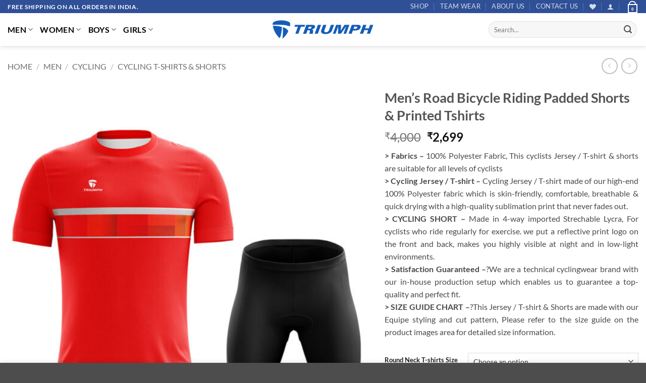

--- FILE ---
content_type: text/html; charset=UTF-8
request_url: https://www.triumph-sports.com/product/mens-road-bicycle-riding-padded-shorts-printed-tshirts/
body_size: 41901
content:
<!DOCTYPE html>
<html lang=en-US class="loading-site no-js">
<head>
<meta charset=UTF-8 />
<link rel=profile href="http://gmpg.org/xfn/11"/>
<link rel=pingback href="https://www.triumph-sports.com/xmlrpc.php"/>
<script>document.documentElement.className=document.documentElement.className+' yes-js js_active js'</script>
<script>(function(html){html.className=html.className.replace(/\bno-js\b/,'js')})(document.documentElement);</script>
<meta name=robots content='index, follow, max-image-preview:large, max-snippet:-1, max-video-preview:-1'/>
<meta name=viewport content="width=device-width, initial-scale=1"/><!-- Google tag (gtag.js) consent mode dataLayer added by Site Kit -->
<script type="text/javascript" id=google_gtagjs-js-consent-mode-data-layer>window.dataLayer=window.dataLayer||[];function gtag(){dataLayer.push(arguments);}gtag('consent','default',{"ad_personalization":"denied","ad_storage":"denied","ad_user_data":"denied","analytics_storage":"denied","functionality_storage":"denied","security_storage":"denied","personalization_storage":"denied","region":["AT","BE","BG","CH","CY","CZ","DE","DK","EE","ES","FI","FR","GB","GR","HR","HU","IE","IS","IT","LI","LT","LU","LV","MT","NL","NO","PL","PT","RO","SE","SI","SK"],"wait_for_update":500});window._googlesitekitConsentCategoryMap={"statistics":["analytics_storage"],"marketing":["ad_storage","ad_user_data","ad_personalization"],"functional":["functionality_storage","security_storage"],"preferences":["personalization_storage"]};window._googlesitekitConsents={"ad_personalization":"denied","ad_storage":"denied","ad_user_data":"denied","analytics_storage":"denied","functionality_storage":"denied","security_storage":"denied","personalization_storage":"denied","region":["AT","BE","BG","CH","CY","CZ","DE","DK","EE","ES","FI","FR","GB","GR","HR","HU","IE","IS","IT","LI","LT","LU","LV","MT","NL","NO","PL","PT","RO","SE","SI","SK"],"wait_for_update":500};</script>
<!-- End Google tag (gtag.js) consent mode dataLayer added by Site Kit -->
<!-- This site is optimized with the Yoast SEO plugin v26.8 - https://yoast.com/product/yoast-seo-wordpress/ -->
<title>Men&#039;s Road Bicycle Riding Padded Shorts &amp; Printed Tshirts</title>
<meta name=description content="Men&#039;s Road Bicycle Riding Padded Shorts &amp; Printed Tshirts"/>
<link rel=canonical href="https://www.triumph-sports.com/product/mens-road-bicycle-riding-padded-shorts-printed-tshirts/"/>
<meta property=og:locale content=en_US />
<meta property=og:type content=article />
<meta property=og:title content="Men&#039;s Road Bicycle Riding Padded Shorts &amp; Printed Tshirts"/>
<meta property=og:description content="Men&#039;s Road Bicycle Riding Padded Shorts &amp; Printed Tshirts"/>
<meta property=og:url content="https://www.triumph-sports.com/product/mens-road-bicycle-riding-padded-shorts-printed-tshirts/"/>
<meta property=og:site_name content="Triumph Sportswear Design Studio Pvt Ltd"/>
<meta property=article:publisher content="https://www.facebook.com/triumphsportswear"/>
<meta property=article:modified_time content="2025-09-29T10:57:59+00:00"/>
<meta property=og:image content="https://www.triumph-sports.com/wp-content/uploads/2024/04/WarCycTshirtSet08-1.jpg"/>
<meta property=og:image:width content=1100 />
<meta property=og:image:height content=1100 />
<meta property=og:image:type content="image/jpeg"/>
<meta name=twitter:card content=summary_large_image />
<meta name=twitter:label1 content="Est. reading time"/>
<meta name=twitter:data1 content="2 minutes"/>
<script type="application/ld+json" class=yoast-schema-graph>{"@context":"https://schema.org","@graph":[{"@type":"WebPage","@id":"https://www.triumph-sports.com/product/mens-road-bicycle-riding-padded-shorts-printed-tshirts/","url":"https://www.triumph-sports.com/product/mens-road-bicycle-riding-padded-shorts-printed-tshirts/","name":"Men's Road Bicycle Riding Padded Shorts & Printed Tshirts","isPartOf":{"@id":"https://www.triumph-sports.com/#website"},"primaryImageOfPage":{"@id":"https://www.triumph-sports.com/product/mens-road-bicycle-riding-padded-shorts-printed-tshirts/#primaryimage"},"image":{"@id":"https://www.triumph-sports.com/product/mens-road-bicycle-riding-padded-shorts-printed-tshirts/#primaryimage"},"thumbnailUrl":"https://www.triumph-sports.com/wp-content/uploads/2024/04/WarCycTshirtSet08-1.jpg","datePublished":"2024-04-23T14:54:13+00:00","dateModified":"2025-09-29T10:57:59+00:00","description":"Men's Road Bicycle Riding Padded Shorts & Printed Tshirts","breadcrumb":{"@id":"https://www.triumph-sports.com/product/mens-road-bicycle-riding-padded-shorts-printed-tshirts/#breadcrumb"},"inLanguage":"en-US","potentialAction":[{"@type":"ReadAction","target":["https://www.triumph-sports.com/product/mens-road-bicycle-riding-padded-shorts-printed-tshirts/"]}]},{"@type":"ImageObject","inLanguage":"en-US","@id":"https://www.triumph-sports.com/product/mens-road-bicycle-riding-padded-shorts-printed-tshirts/#primaryimage","url":"https://www.triumph-sports.com/wp-content/uploads/2024/04/WarCycTshirtSet08-1.jpg","contentUrl":"https://www.triumph-sports.com/wp-content/uploads/2024/04/WarCycTshirtSet08-1.jpg","width":1100,"height":1100,"caption":"Men’s Road Bicycle Riding Padded Shorts & Printed Tshirts Red & Black Color"},{"@type":"BreadcrumbList","@id":"https://www.triumph-sports.com/product/mens-road-bicycle-riding-padded-shorts-printed-tshirts/#breadcrumb","itemListElement":[{"@type":"ListItem","position":1,"name":"Home","item":"https://www.triumph-sports.com/"},{"@type":"ListItem","position":2,"name":"Shop","item":"https://www.triumph-sports.com/shop/"},{"@type":"ListItem","position":3,"name":"Men&#8217;s Road Bicycle Riding Padded Shorts &#038; Printed Tshirts"}]},{"@type":"WebSite","@id":"https://www.triumph-sports.com/#website","url":"https://www.triumph-sports.com/","name":"Triumph Sportswear Design Studio Pvt Ltd","description":"Triumph Sportswear - Be Incredible","publisher":{"@id":"https://www.triumph-sports.com/#organization"},"alternateName":"Triumph Sportswear","potentialAction":[{"@type":"SearchAction","target":{"@type":"EntryPoint","urlTemplate":"https://www.triumph-sports.com/?s={search_term_string}"},"query-input":{"@type":"PropertyValueSpecification","valueRequired":true,"valueName":"search_term_string"}}],"inLanguage":"en-US"},{"@type":"Organization","@id":"https://www.triumph-sports.com/#organization","name":"Triumph Sportswear Design Studio Pvt Ltd","alternateName":"Triumph Sportswear","url":"https://www.triumph-sports.com/","logo":{"@type":"ImageObject","inLanguage":"en-US","@id":"https://www.triumph-sports.com/#/schema/logo/image/","url":"https://www.triumph-sports.com/wp-content/uploads/2024/04/Triumph-Logo-VERTICAL-SMALL-JPG.jpg","contentUrl":"https://www.triumph-sports.com/wp-content/uploads/2024/04/Triumph-Logo-VERTICAL-SMALL-JPG.jpg","width":500,"height":500,"caption":"Triumph Sportswear Design Studio Pvt Ltd"},"image":{"@id":"https://www.triumph-sports.com/#/schema/logo/image/"},"sameAs":["https://www.facebook.com/triumphsportswear","https://www.instagram.com/triumph_sports/","https://in.linkedin.com/company/triumph-sports","https://in.pinterest.com/triumphsports/","https://www.youtube.com/@triumphsportswear"]}]}</script>
<!-- / Yoast SEO plugin. -->
<link rel=dns-prefetch href='//www.googletagmanager.com'/>
<link rel=prefetch href='https://www.triumph-sports.com/wp-content/themes/flatsome/assets/js/flatsome.js?ver=e2eddd6c228105dac048'/>
<link rel=prefetch href='https://www.triumph-sports.com/wp-content/themes/flatsome/assets/js/chunk.slider.js?ver=3.20.4'/>
<link rel=prefetch href='https://www.triumph-sports.com/wp-content/themes/flatsome/assets/js/chunk.popups.js?ver=3.20.4'/>
<link rel=prefetch href='https://www.triumph-sports.com/wp-content/themes/flatsome/assets/js/chunk.tooltips.js?ver=3.20.4'/>
<link rel=prefetch href='https://www.triumph-sports.com/wp-content/themes/flatsome/assets/js/woocommerce.js?ver=1c9be63d628ff7c3ff4c'/>
<link rel=alternate type="application/rss+xml" title="Triumph Sportswear Design Studio Pvt Ltd &raquo; Feed" href="https://www.triumph-sports.com/feed/"/>
<link rel=alternate type="application/rss+xml" title="Triumph Sportswear Design Studio Pvt Ltd &raquo; Comments Feed" href="https://www.triumph-sports.com/comments/feed/"/>
<link rel=alternate title="oEmbed (JSON)" type="application/json+oembed" href="https://www.triumph-sports.com/wp-json/oembed/1.0/embed?url=https%3A%2F%2Fwww.triumph-sports.com%2Fproduct%2Fmens-road-bicycle-riding-padded-shorts-printed-tshirts%2F"/>
<link rel=alternate title="oEmbed (XML)" type="text/xml+oembed" href="https://www.triumph-sports.com/wp-json/oembed/1.0/embed?url=https%3A%2F%2Fwww.triumph-sports.com%2Fproduct%2Fmens-road-bicycle-riding-padded-shorts-printed-tshirts%2F&#038;format=xml"/>
<style id=wp-img-auto-sizes-contain-inline-css type='text/css'>img:is([sizes=auto i],[sizes^="auto," i]){contain-intrinsic-size:3000px 1500px}</style>
<style id=wp-emoji-styles-inline-css type='text/css'>img.wp-smiley,img.emoji{display:inline!important;border:none!important;box-shadow:none!important;height:1em!important;width:1em!important;margin:0 .07em!important;vertical-align:-.1em!important;background:none!important;padding:0!important}</style>
<style id=wp-block-library-inline-css type='text/css'>:root{--wp-block-synced-color:#7a00df;--wp-block-synced-color--rgb:122 , 0 , 223;--wp-bound-block-color:var(--wp-block-synced-color);--wp-editor-canvas-background:#ddd;--wp-admin-theme-color:#007cba;--wp-admin-theme-color--rgb:0 , 124 , 186;--wp-admin-theme-color-darker-10:#006ba1;--wp-admin-theme-color-darker-10--rgb:0 , 107 , 160.5;--wp-admin-theme-color-darker-20:#005a87;--wp-admin-theme-color-darker-20--rgb:0 , 90 , 135;--wp-admin-border-width-focus:2px}@media (min-resolution:192dpi){:root{--wp-admin-border-width-focus:1.5px}}.wp-element-button{cursor:pointer}:root .has-very-light-gray-background-color{background-color:#eee}:root .has-very-dark-gray-background-color{background-color:#313131}:root .has-very-light-gray-color{color:#eee}:root .has-very-dark-gray-color{color:#313131}:root .has-vivid-green-cyan-to-vivid-cyan-blue-gradient-background{background:linear-gradient(135deg,#00d084,#0693e3)}:root .has-purple-crush-gradient-background{background:linear-gradient(135deg,#34e2e4,#4721fb 50%,#ab1dfe)}:root .has-hazy-dawn-gradient-background{background:linear-gradient(135deg,#faaca8,#dad0ec)}:root .has-subdued-olive-gradient-background{background:linear-gradient(135deg,#fafae1,#67a671)}:root .has-atomic-cream-gradient-background{background:linear-gradient(135deg,#fdd79a,#004a59)}:root .has-nightshade-gradient-background{background:linear-gradient(135deg,#330968,#31cdcf)}:root .has-midnight-gradient-background{background:linear-gradient(135deg,#020381,#2874fc)}:root{--wp--preset--font-size--normal:16px;--wp--preset--font-size--huge:42px}.has-regular-font-size{font-size:1em}.has-larger-font-size{font-size:2.625em}.has-normal-font-size{font-size:var(--wp--preset--font-size--normal)}.has-huge-font-size{font-size:var(--wp--preset--font-size--huge)}.has-text-align-center{text-align:center}.has-text-align-left{text-align:left}.has-text-align-right{text-align:right}.has-fit-text{white-space:nowrap!important}#end-resizable-editor-section{display:none}.aligncenter{clear:both}.items-justified-left{justify-content:flex-start}.items-justified-center{justify-content:center}.items-justified-right{justify-content:flex-end}.items-justified-space-between{justify-content:space-between}.screen-reader-text{border:0;clip-path:inset(50%);height:1px;margin:-1px;overflow:hidden;padding:0;position:absolute;width:1px;word-wrap:normal!important}.screen-reader-text:focus{background-color:#ddd;clip-path:none;color:#444;display:block;font-size:1em;height:auto;left:5px;line-height:normal;padding:15px 23px 14px;text-decoration:none;top:5px;width:auto;z-index:100000}html :where(.has-border-color){border-style:solid}html :where([style*=border-top-color]){border-top-style:solid}html :where([style*=border-right-color]){border-right-style:solid}html :where([style*=border-bottom-color]){border-bottom-style:solid}html :where([style*=border-left-color]){border-left-style:solid}html :where([style*=border-width]){border-style:solid}html :where([style*=border-top-width]){border-top-style:solid}html :where([style*=border-right-width]){border-right-style:solid}html :where([style*=border-bottom-width]){border-bottom-style:solid}html :where([style*=border-left-width]){border-left-style:solid}html :where(img[class*=wp-image-]){height:auto;max-width:100%}:where(figure){margin:0 0 1em}html :where(.is-position-sticky){--wp-admin--admin-bar--position-offset:var(--wp-admin--admin-bar--height,0)}@media screen and (max-width:600px){html :where(.is-position-sticky){--wp-admin--admin-bar--position-offset:0}}</style><link rel=stylesheet id=wc-blocks-style-css href='https://www.triumph-sports.com/wp-content/plugins/woocommerce/assets/client/blocks/wc-blocks.css?ver=wc-10.4.3' type='text/css' media=all />
<link rel=stylesheet id=jquery-selectBox-css href='https://www.triumph-sports.com/wp-content/plugins/yith-woocommerce-wishlist/assets/css/jquery.selectBox.css?ver=1.2.0' type='text/css' media=all />
<link rel=stylesheet id=woocommerce_prettyPhoto_css-css href='//www.triumph-sports.com/wp-content/plugins/woocommerce/assets/css/prettyPhoto.css?ver=3.1.6' type='text/css' media=all />
<link rel=stylesheet id=yith-wcwl-main-css href='https://www.triumph-sports.com/wp-content/plugins/yith-woocommerce-wishlist/assets/css/style.css?ver=4.11.0' type='text/css' media=all />
<style id=yith-wcwl-main-inline-css type='text/css'>:root{--rounded-corners-radius:16px;--add-to-cart-rounded-corners-radius:16px;--color-headers-background:#f4f4f4;--feedback-duration:3s}:root{--rounded-corners-radius:16px;--add-to-cart-rounded-corners-radius:16px;--color-headers-background:#f4f4f4;--feedback-duration:3s}:root{--rounded-corners-radius:16px;--add-to-cart-rounded-corners-radius:16px;--color-headers-background:#f4f4f4;--feedback-duration:3s}:root{--rounded-corners-radius:16px;--add-to-cart-rounded-corners-radius:16px;--color-headers-background:#f4f4f4;--feedback-duration:3s}:root{--rounded-corners-radius:16px;--add-to-cart-rounded-corners-radius:16px;--color-headers-background:#f4f4f4;--feedback-duration:3s}:root{--rounded-corners-radius:16px;--add-to-cart-rounded-corners-radius:16px;--color-headers-background:#f4f4f4;--feedback-duration:3s}:root{--rounded-corners-radius:16px;--add-to-cart-rounded-corners-radius:16px;--color-headers-background:#f4f4f4;--feedback-duration:3s}:root{--rounded-corners-radius:16px;--add-to-cart-rounded-corners-radius:16px;--color-headers-background:#f4f4f4;--feedback-duration:3s}:root{--rounded-corners-radius:16px;--add-to-cart-rounded-corners-radius:16px;--color-headers-background:#f4f4f4;--feedback-duration:3s}:root{--rounded-corners-radius:16px;--add-to-cart-rounded-corners-radius:16px;--color-headers-background:#f4f4f4;--feedback-duration:3s}:root{--rounded-corners-radius:16px;--add-to-cart-rounded-corners-radius:16px;--color-headers-background:#f4f4f4;--feedback-duration:3s}:root{--rounded-corners-radius:16px;--add-to-cart-rounded-corners-radius:16px;--color-headers-background:#f4f4f4;--feedback-duration:3s}:root{--rounded-corners-radius:16px;--add-to-cart-rounded-corners-radius:16px;--color-headers-background:#f4f4f4;--feedback-duration:3s}:root{--rounded-corners-radius:16px;--add-to-cart-rounded-corners-radius:16px;--color-headers-background:#f4f4f4;--feedback-duration:3s}:root{--rounded-corners-radius:16px;--add-to-cart-rounded-corners-radius:16px;--color-headers-background:#f4f4f4;--feedback-duration:3s}:root{--rounded-corners-radius:16px;--add-to-cart-rounded-corners-radius:16px;--color-headers-background:#f4f4f4;--feedback-duration:3s}</style>
<style id=global-styles-inline-css type='text/css'>:root{--wp--preset--aspect-ratio--square:1;--wp--preset--aspect-ratio--4-3: 4/3;--wp--preset--aspect-ratio--3-4: 3/4;--wp--preset--aspect-ratio--3-2: 3/2;--wp--preset--aspect-ratio--2-3: 2/3;--wp--preset--aspect-ratio--16-9: 16/9;--wp--preset--aspect-ratio--9-16: 9/16;--wp--preset--color--black:#000;--wp--preset--color--cyan-bluish-gray:#abb8c3;--wp--preset--color--white:#fff;--wp--preset--color--pale-pink:#f78da7;--wp--preset--color--vivid-red:#cf2e2e;--wp--preset--color--luminous-vivid-orange:#ff6900;--wp--preset--color--luminous-vivid-amber:#fcb900;--wp--preset--color--light-green-cyan:#7bdcb5;--wp--preset--color--vivid-green-cyan:#00d084;--wp--preset--color--pale-cyan-blue:#8ed1fc;--wp--preset--color--vivid-cyan-blue:#0693e3;--wp--preset--color--vivid-purple:#9b51e0;--wp--preset--color--primary:#2f5097;--wp--preset--color--secondary:#c05530;--wp--preset--color--success:#627d47;--wp--preset--color--alert:#b20000;--wp--preset--gradient--vivid-cyan-blue-to-vivid-purple:linear-gradient(135deg,#0693e3 0%,#9b51e0 100%);--wp--preset--gradient--light-green-cyan-to-vivid-green-cyan:linear-gradient(135deg,#7adcb4 0%,#00d082 100%);--wp--preset--gradient--luminous-vivid-amber-to-luminous-vivid-orange:linear-gradient(135deg,#fcb900 0%,#ff6900 100%);--wp--preset--gradient--luminous-vivid-orange-to-vivid-red:linear-gradient(135deg,#ff6900 0%,#cf2e2e 100%);--wp--preset--gradient--very-light-gray-to-cyan-bluish-gray:linear-gradient(135deg,#eee 0%,#a9b8c3 100%);--wp--preset--gradient--cool-to-warm-spectrum:linear-gradient(135deg,#4aeadc 0%,#9778d1 20%,#cf2aba 40%,#ee2c82 60%,#fb6962 80%,#fef84c 100%);--wp--preset--gradient--blush-light-purple:linear-gradient(135deg,#ffceec 0%,#9896f0 100%);--wp--preset--gradient--blush-bordeaux:linear-gradient(135deg,#fecda5 0%,#fe2d2d 50%,#6b003e 100%);--wp--preset--gradient--luminous-dusk:linear-gradient(135deg,#ffcb70 0%,#c751c0 50%,#4158d0 100%);--wp--preset--gradient--pale-ocean:linear-gradient(135deg,#fff5cb 0%,#b6e3d4 50%,#33a7b5 100%);--wp--preset--gradient--electric-grass:linear-gradient(135deg,#caf880 0%,#71ce7e 100%);--wp--preset--gradient--midnight:linear-gradient(135deg,#020381 0%,#2874fc 100%);--wp--preset--font-size--small:13px;--wp--preset--font-size--medium:20px;--wp--preset--font-size--large:36px;--wp--preset--font-size--x-large:42px;--wp--preset--spacing--20:.44rem;--wp--preset--spacing--30:.67rem;--wp--preset--spacing--40:1rem;--wp--preset--spacing--50:1.5rem;--wp--preset--spacing--60:2.25rem;--wp--preset--spacing--70:3.38rem;--wp--preset--spacing--80:5.06rem;--wp--preset--shadow--natural:6px 6px 9px rgba(0,0,0,.2);--wp--preset--shadow--deep:12px 12px 50px rgba(0,0,0,.4);--wp--preset--shadow--sharp:6px 6px 0 rgba(0,0,0,.2);--wp--preset--shadow--outlined:6px 6px 0 -3px #fff , 6px 6px #000;--wp--preset--shadow--crisp:6px 6px 0 #000}:where(body) {margin:0}.wp-site-blocks>.alignleft{float:left;margin-right:2em}.wp-site-blocks>.alignright{float:right;margin-left:2em}.wp-site-blocks>.aligncenter{justify-content:center;margin-left:auto;margin-right:auto}:where(.is-layout-flex){gap:.5em}:where(.is-layout-grid){gap:.5em}.is-layout-flow>.alignleft{float:left;margin-inline-start:0;margin-inline-end:2em}.is-layout-flow>.alignright{float:right;margin-inline-start:2em;margin-inline-end:0}.is-layout-flow>.aligncenter{margin-left:auto!important;margin-right:auto!important}.is-layout-constrained>.alignleft{float:left;margin-inline-start:0;margin-inline-end:2em}.is-layout-constrained>.alignright{float:right;margin-inline-start:2em;margin-inline-end:0}.is-layout-constrained>.aligncenter{margin-left:auto!important;margin-right:auto!important}.is-layout-constrained > :where(:not(.alignleft):not(.alignright):not(.alignfull)){margin-left:auto!important;margin-right:auto!important}body .is-layout-flex{display:flex}.is-layout-flex{flex-wrap:wrap;align-items:center}.is-layout-flex > :is(*, div){margin:0}body .is-layout-grid{display:grid}.is-layout-grid > :is(*, div){margin:0}body{padding-top:0;padding-right:0;padding-bottom:0;padding-left:0}a:where(:not(.wp-element-button)){text-decoration:none}:root :where(.wp-element-button, .wp-block-button__link){background-color:#32373c;border-width:0;color:#fff;font-family:inherit;font-size:inherit;font-style:inherit;font-weight:inherit;letter-spacing:inherit;line-height:inherit;padding-top: calc(0.667em + 2px);padding-right: calc(1.333em + 2px);padding-bottom: calc(0.667em + 2px);padding-left: calc(1.333em + 2px);text-decoration:none;text-transform:inherit}.has-black-color{color:var(--wp--preset--color--black)!important}.has-cyan-bluish-gray-color{color:var(--wp--preset--color--cyan-bluish-gray)!important}.has-white-color{color:var(--wp--preset--color--white)!important}.has-pale-pink-color{color:var(--wp--preset--color--pale-pink)!important}.has-vivid-red-color{color:var(--wp--preset--color--vivid-red)!important}.has-luminous-vivid-orange-color{color:var(--wp--preset--color--luminous-vivid-orange)!important}.has-luminous-vivid-amber-color{color:var(--wp--preset--color--luminous-vivid-amber)!important}.has-light-green-cyan-color{color:var(--wp--preset--color--light-green-cyan)!important}.has-vivid-green-cyan-color{color:var(--wp--preset--color--vivid-green-cyan)!important}.has-pale-cyan-blue-color{color:var(--wp--preset--color--pale-cyan-blue)!important}.has-vivid-cyan-blue-color{color:var(--wp--preset--color--vivid-cyan-blue)!important}.has-vivid-purple-color{color:var(--wp--preset--color--vivid-purple)!important}.has-primary-color{color:var(--wp--preset--color--primary)!important}.has-secondary-color{color:var(--wp--preset--color--secondary)!important}.has-success-color{color:var(--wp--preset--color--success)!important}.has-alert-color{color:var(--wp--preset--color--alert)!important}.has-black-background-color{background-color:var(--wp--preset--color--black)!important}.has-cyan-bluish-gray-background-color{background-color:var(--wp--preset--color--cyan-bluish-gray)!important}.has-white-background-color{background-color:var(--wp--preset--color--white)!important}.has-pale-pink-background-color{background-color:var(--wp--preset--color--pale-pink)!important}.has-vivid-red-background-color{background-color:var(--wp--preset--color--vivid-red)!important}.has-luminous-vivid-orange-background-color{background-color:var(--wp--preset--color--luminous-vivid-orange)!important}.has-luminous-vivid-amber-background-color{background-color:var(--wp--preset--color--luminous-vivid-amber)!important}.has-light-green-cyan-background-color{background-color:var(--wp--preset--color--light-green-cyan)!important}.has-vivid-green-cyan-background-color{background-color:var(--wp--preset--color--vivid-green-cyan)!important}.has-pale-cyan-blue-background-color{background-color:var(--wp--preset--color--pale-cyan-blue)!important}.has-vivid-cyan-blue-background-color{background-color:var(--wp--preset--color--vivid-cyan-blue)!important}.has-vivid-purple-background-color{background-color:var(--wp--preset--color--vivid-purple)!important}.has-primary-background-color{background-color:var(--wp--preset--color--primary)!important}.has-secondary-background-color{background-color:var(--wp--preset--color--secondary)!important}.has-success-background-color{background-color:var(--wp--preset--color--success)!important}.has-alert-background-color{background-color:var(--wp--preset--color--alert)!important}.has-black-border-color{border-color:var(--wp--preset--color--black)!important}.has-cyan-bluish-gray-border-color{border-color:var(--wp--preset--color--cyan-bluish-gray)!important}.has-white-border-color{border-color:var(--wp--preset--color--white)!important}.has-pale-pink-border-color{border-color:var(--wp--preset--color--pale-pink)!important}.has-vivid-red-border-color{border-color:var(--wp--preset--color--vivid-red)!important}.has-luminous-vivid-orange-border-color{border-color:var(--wp--preset--color--luminous-vivid-orange)!important}.has-luminous-vivid-amber-border-color{border-color:var(--wp--preset--color--luminous-vivid-amber)!important}.has-light-green-cyan-border-color{border-color:var(--wp--preset--color--light-green-cyan)!important}.has-vivid-green-cyan-border-color{border-color:var(--wp--preset--color--vivid-green-cyan)!important}.has-pale-cyan-blue-border-color{border-color:var(--wp--preset--color--pale-cyan-blue)!important}.has-vivid-cyan-blue-border-color{border-color:var(--wp--preset--color--vivid-cyan-blue)!important}.has-vivid-purple-border-color{border-color:var(--wp--preset--color--vivid-purple)!important}.has-primary-border-color{border-color:var(--wp--preset--color--primary)!important}.has-secondary-border-color{border-color:var(--wp--preset--color--secondary)!important}.has-success-border-color{border-color:var(--wp--preset--color--success)!important}.has-alert-border-color{border-color:var(--wp--preset--color--alert)!important}.has-vivid-cyan-blue-to-vivid-purple-gradient-background{background:var(--wp--preset--gradient--vivid-cyan-blue-to-vivid-purple)!important}.has-light-green-cyan-to-vivid-green-cyan-gradient-background{background:var(--wp--preset--gradient--light-green-cyan-to-vivid-green-cyan)!important}.has-luminous-vivid-amber-to-luminous-vivid-orange-gradient-background{background:var(--wp--preset--gradient--luminous-vivid-amber-to-luminous-vivid-orange)!important}.has-luminous-vivid-orange-to-vivid-red-gradient-background{background:var(--wp--preset--gradient--luminous-vivid-orange-to-vivid-red)!important}.has-very-light-gray-to-cyan-bluish-gray-gradient-background{background:var(--wp--preset--gradient--very-light-gray-to-cyan-bluish-gray)!important}.has-cool-to-warm-spectrum-gradient-background{background:var(--wp--preset--gradient--cool-to-warm-spectrum)!important}.has-blush-light-purple-gradient-background{background:var(--wp--preset--gradient--blush-light-purple)!important}.has-blush-bordeaux-gradient-background{background:var(--wp--preset--gradient--blush-bordeaux)!important}.has-luminous-dusk-gradient-background{background:var(--wp--preset--gradient--luminous-dusk)!important}.has-pale-ocean-gradient-background{background:var(--wp--preset--gradient--pale-ocean)!important}.has-electric-grass-gradient-background{background:var(--wp--preset--gradient--electric-grass)!important}.has-midnight-gradient-background{background:var(--wp--preset--gradient--midnight)!important}.has-small-font-size{font-size:var(--wp--preset--font-size--small)!important}.has-medium-font-size{font-size:var(--wp--preset--font-size--medium)!important}.has-large-font-size{font-size:var(--wp--preset--font-size--large)!important}.has-x-large-font-size{font-size:var(--wp--preset--font-size--x-large)!important}</style>
<link rel=stylesheet id=contact-form-7-css href='https://www.triumph-sports.com/wp-content/plugins/contact-form-7/includes/css/styles.css?ver=6.1.4' type='text/css' media=all />
<link rel=stylesheet id=photoswipe-css href='https://www.triumph-sports.com/wp-content/plugins/woocommerce/assets/css/photoswipe/photoswipe.min.css?ver=10.4.3' type='text/css' media=all />
<link rel=stylesheet id=photoswipe-default-skin-css href='https://www.triumph-sports.com/wp-content/plugins/woocommerce/assets/css/photoswipe/default-skin/default-skin.min.css?ver=10.4.3' type='text/css' media=all />
<style id=woocommerce-inline-inline-css type='text/css'>.woocommerce form .form-row .required{visibility:visible}</style>
<link rel=stylesheet id=pscw-frontend-css href='https://www.triumph-sports.com/wp-content/plugins/product-size-chart-for-woo/assets/css/frontend.min.css?ver=2.1.2' type='text/css' media=all />
<style id=pscw-frontend-inline-css type='text/css'>#woo_sc_show_popup{top:50%;right:0%}.woo_sc_data_content{clear:both;margin:15px auto}.woo_sc_call_popup{background-color:#2185d0;color:#fff}.woo_sc_size_icon svg{vertical-align:unset;fill:#fff}</style>
<link rel=stylesheet id=flatsome-woocommerce-wishlist-css href='https://www.triumph-sports.com/wp-content/themes/flatsome/inc/integrations/wc-yith-wishlist/wishlist.css?ver=3.20.4' type='text/css' media=all />
<link rel=stylesheet id=flatsome-main-css href='https://www.triumph-sports.com/wp-content/themes/flatsome/assets/css/flatsome.css?ver=3.20.4' type='text/css' media=all />
<style id=flatsome-main-inline-css type='text/css'>@font-face{font-family:"fl-icons";font-display:block;src:url(https://www.triumph-sports.com/wp-content/themes/flatsome/assets/css/icons/fl-icons.eot?v=3.20.4);src:url(https://www.triumph-sports.com/wp-content/themes/flatsome/assets/css/icons/fl-icons.eot#iefix?v=3.20.4) format("embedded-opentype") , url(https://www.triumph-sports.com/wp-content/themes/flatsome/assets/css/icons/fl-icons.woff2?v=3.20.4) format("woff2") , url(https://www.triumph-sports.com/wp-content/themes/flatsome/assets/css/icons/fl-icons.ttf?v=3.20.4) format("truetype") , url(https://www.triumph-sports.com/wp-content/themes/flatsome/assets/css/icons/fl-icons.woff?v=3.20.4) format("woff") , url(https://www.triumph-sports.com/wp-content/themes/flatsome/assets/css/icons/fl-icons.svg?v=3.20.4#fl-icons) format("svg")}</style>
<link rel=stylesheet id=flatsome-shop-css href='https://www.triumph-sports.com/wp-content/themes/flatsome/assets/css/flatsome-shop.css?ver=3.20.4' type='text/css' media=all />
<link rel=stylesheet id=flatsome-style-css href='https://www.triumph-sports.com/wp-content/themes/flatsome-child/style.css?ver=3.0' type='text/css' media=all />
<script type="text/javascript" src="https://www.triumph-sports.com/wp-includes/js/dist/hooks.min.js?ver=dd5603f07f9220ed27f1" id=wp-hooks-js></script>
<script type="text/javascript" src="https://www.triumph-sports.com/wp-includes/js/jquery/jquery.min.js?ver=3.7.1" id=jquery-core-js></script>
<script type="text/javascript" src="https://www.triumph-sports.com/wp-includes/js/jquery/jquery-migrate.min.js?ver=3.4.1" id=jquery-migrate-js></script>
<script type="text/javascript" src="https://www.triumph-sports.com/wp-content/plugins/woocommerce/assets/js/jquery-blockui/jquery.blockUI.min.js?ver=2.7.0-wc.10.4.3" id=wc-jquery-blockui-js data-wp-strategy=defer></script>
<script type="text/javascript" id=wc-add-to-cart-js-extra>var wc_add_to_cart_params={"ajax_url":"/wp-admin/admin-ajax.php","wc_ajax_url":"/?wc-ajax=%%endpoint%%","i18n_view_cart":"View cart","cart_url":"https://www.triumph-sports.com/cart/","is_cart":"","cart_redirect_after_add":"yes"};</script>
<script type="text/javascript" src="https://www.triumph-sports.com/wp-content/plugins/woocommerce/assets/js/frontend/add-to-cart.min.js?ver=10.4.3" id=wc-add-to-cart-js defer=defer data-wp-strategy=defer></script>
<script type="text/javascript" src="https://www.triumph-sports.com/wp-content/plugins/woocommerce/assets/js/photoswipe/photoswipe.min.js?ver=4.1.1-wc.10.4.3" id=wc-photoswipe-js defer=defer data-wp-strategy=defer></script>
<script type="text/javascript" src="https://www.triumph-sports.com/wp-content/plugins/woocommerce/assets/js/photoswipe/photoswipe-ui-default.min.js?ver=4.1.1-wc.10.4.3" id=wc-photoswipe-ui-default-js defer=defer data-wp-strategy=defer></script>
<script type="text/javascript" id=wc-single-product-js-extra>var wc_single_product_params={"i18n_required_rating_text":"Please select a rating","i18n_rating_options":["1 of 5 stars","2 of 5 stars","3 of 5 stars","4 of 5 stars","5 of 5 stars"],"i18n_product_gallery_trigger_text":"View full-screen image gallery","review_rating_required":"yes","flexslider":{"rtl":false,"animation":"slide","smoothHeight":true,"directionNav":false,"controlNav":"thumbnails","slideshow":false,"animationSpeed":500,"animationLoop":false,"allowOneSlide":false},"zoom_enabled":"","zoom_options":[],"photoswipe_enabled":"1","photoswipe_options":{"shareEl":false,"closeOnScroll":false,"history":false,"hideAnimationDuration":0,"showAnimationDuration":0},"flexslider_enabled":""};</script>
<script type="text/javascript" src="https://www.triumph-sports.com/wp-content/plugins/woocommerce/assets/js/frontend/single-product.min.js?ver=10.4.3" id=wc-single-product-js defer=defer data-wp-strategy=defer></script>
<script type="text/javascript" src="https://www.triumph-sports.com/wp-content/plugins/woocommerce/assets/js/js-cookie/js.cookie.min.js?ver=2.1.4-wc.10.4.3" id=wc-js-cookie-js data-wp-strategy=defer></script>
<script type="text/javascript" id=wpm-js-extra>var wpm={"ajax_url":"https://www.triumph-sports.com/wp-admin/admin-ajax.php","root":"https://www.triumph-sports.com/wp-json/","nonce_wp_rest":"adfad8887f","nonce_ajax":"ef4c2e7ab6"};</script>
<script type="text/javascript" src="https://www.triumph-sports.com/wp-content/plugins/woocommerce-google-adwords-conversion-tracking-tag/js/public/free/wpm-public.p1.min.js?ver=1.54.1" id=wpm-js></script>
<!-- Google tag (gtag.js) snippet added by Site Kit -->
<!-- Google Analytics snippet added by Site Kit -->
<script type="text/javascript" src="https://www.googletagmanager.com/gtag/js?id=GT-KD2TSKF2" id=google_gtagjs-js async></script>
<script type="text/javascript" id=google_gtagjs-js-after>
/* <![CDATA[ */
window.dataLayer = window.dataLayer || [];function gtag(){dataLayer.push(arguments);}
gtag("set","linker",{"domains":["www.triumph-sports.com"]});
gtag("js", new Date());
gtag("set", "developer_id.dZTNiMT", true);
gtag("config", "GT-KD2TSKF2");
 window._googlesitekit = window._googlesitekit || {}; window._googlesitekit.throttledEvents = []; window._googlesitekit.gtagEvent = (name, data) => { var key = JSON.stringify( { name, data } ); if ( !! window._googlesitekit.throttledEvents[ key ] ) { return; } window._googlesitekit.throttledEvents[ key ] = true; setTimeout( () => { delete window._googlesitekit.throttledEvents[ key ]; }, 5 ); gtag( "event", name, { ...data, event_source: "site-kit" } ); }; 
//# sourceURL=google_gtagjs-js-after
/* ]]> */
</script>
<link rel="https://api.w.org/" href="https://www.triumph-sports.com/wp-json/"/><link rel=alternate title=JSON type="application/json" href="https://www.triumph-sports.com/wp-json/wp/v2/product/13017"/><link rel=EditURI type="application/rsd+xml" title=RSD href="https://www.triumph-sports.com/xmlrpc.php?rsd"/>
<meta name=generator content="WordPress 6.9"/>
<meta name=generator content="WooCommerce 10.4.3"/>
<link rel=shortlink href='https://www.triumph-sports.com/?p=13017'/>
<meta name=generator content="Site Kit by Google 1.170.0"/><!-- Google site verification - Google for WooCommerce -->
<meta name=google-site-verification content=s9qpiIUXV46TWTBKw1bbtfJXozDWNOO11Q--yGdjsuA />
<noscript><style>.woocommerce-product-gallery{opacity:1!important}</style></noscript>
<!-- START Pixel Manager for WooCommerce -->
<script>(window.wpmDataLayer=window.wpmDataLayer||{}).products=window.wpmDataLayer.products||{};window.wpmDataLayer.products=Object.assign(window.wpmDataLayer.products,{"13111":{"id":"13111","sku":"WarCycTshirtSet08","price":2699,"brand":"","quantity":1,"dyn_r_ids":{"post_id":"13111","sku":"WarCycTshirtSet08","gpf":"woocommerce_gpf_13111","gla":"gla_13111"},"is_variable":false,"type":"variation","name":"Men's Road Bicycle Riding Padded Shorts & Printed Tshirts","parent_id_dyn_r_ids":{"post_id":"13017","sku":"WarCycTshirtSet08","gpf":"woocommerce_gpf_13017","gla":"gla_13017"},"parent_id":13017,"category":["MEN","CYCLING","Cycling T-Shirts &amp; Shorts"],"variant":"Round-neck-t-shirts-size: adult-3xl-48 | Cycling-shorts-size: s-32","is_variation":true}});</script>
<script>window.wpmDataLayer=window.wpmDataLayer||{};window.wpmDataLayer=Object.assign(window.wpmDataLayer,{"cart":{},"cart_item_keys":{},"version":{"number":"1.54.1","pro":false,"eligible_for_updates":false,"distro":"fms","beta":false,"show":true},"pixels":{"facebook":{"pixel_id":"350725928885513","dynamic_remarketing":{"id_type":"post_id"},"capi":false,"advanced_matching":false,"exclusion_patterns":[],"fbevents_js_url":"https://connect.facebook.net/en_US/fbevents.js"}},"shop":{"list_name":"Product | Men's Road Bicycle Riding Padded Shorts & Printed Tshirts","list_id":"product_mens-road-bicycle-riding-padded-shorts-printed-tshirts","page_type":"product","product_type":"variable","currency":"INR","selectors":{"addToCart":[],"beginCheckout":[]},"order_duplication_prevention":true,"view_item_list_trigger":{"test_mode":false,"background_color":"green","opacity":0.5,"repeat":true,"timeout":1000,"threshold":0.8},"variations_output":true,"session_active":false},"page":{"id":13017,"title":"Men&#8217;s Road Bicycle Riding Padded Shorts &#038; Printed Tshirts","type":"product","categories":[],"parent":{"id":0,"title":"Men&#8217;s Road Bicycle Riding Padded Shorts &#038; Printed Tshirts","type":"product","categories":[]}},"general":{"user_logged_in":false,"scroll_tracking_thresholds":[],"page_id":13017,"exclude_domains":[],"server_2_server":{"active":false,"user_agent_exclude_patterns":[],"ip_exclude_list":[],"pageview_event_s2s":{"is_active":false,"pixels":["facebook"]}},"consent_management":{"explicit_consent":false},"lazy_load_pmw":false,"chunk_base_path":"https://www.triumph-sports.com/wp-content/plugins/woocommerce-google-adwords-conversion-tracking-tag/js/public/free/","modules":{"load_deprecated_functions":true}}});</script>
<!-- END Pixel Manager for WooCommerce -->
<meta name=pm-dataLayer-meta content=13017 class=wpmProductId data-id=13017>
<script>(window.wpmDataLayer=window.wpmDataLayer||{}).products=window.wpmDataLayer.products||{};window.wpmDataLayer.products[13017]={"id":"13017","sku":"WarCycTshirtSet08","price":2699,"brand":"","quantity":1,"dyn_r_ids":{"post_id":"13017","sku":"WarCycTshirtSet08","gpf":"woocommerce_gpf_13017","gla":"gla_13017"},"is_variable":true,"type":"variable","name":"Men's Road Bicycle Riding Padded Shorts & Printed Tshirts","category":["CYCLING","Cycling T-Shirts &amp; Shorts","MEN"],"is_variation":false};</script>
<!-- Google Tag Manager snippet added by Site Kit -->
<script type="text/javascript">(function(w,d,s,l,i){w[l]=w[l]||[];w[l].push({'gtm.start':new Date().getTime(),event:'gtm.js'});var f=d.getElementsByTagName(s)[0],j=d.createElement(s),dl=l!='dataLayer'?'&l='+l:'';j.async=true;j.src='https://www.googletagmanager.com/gtm.js?id='+i+dl;f.parentNode.insertBefore(j,f);})(window,document,'script','dataLayer','GTM-MWNRHXHS');</script>
<!-- End Google Tag Manager snippet added by Site Kit -->
<link rel=icon href="https://www.triumph-sports.com/wp-content/uploads/2024/04/cropped-Triumph-Brand-LOGO-32x32.png" sizes=32x32 />
<link rel=icon href="https://www.triumph-sports.com/wp-content/uploads/2024/04/cropped-Triumph-Brand-LOGO-192x192.png" sizes=192x192 />
<link rel=apple-touch-icon href="https://www.triumph-sports.com/wp-content/uploads/2024/04/cropped-Triumph-Brand-LOGO-180x180.png"/>
<meta name=msapplication-TileImage content="https://www.triumph-sports.com/wp-content/uploads/2024/04/cropped-Triumph-Brand-LOGO-270x270.png"/>
<style id=custom-css type="text/css">:root{--primary-color:#2f5097;--fs-color-primary:#2f5097;--fs-color-secondary:#c05530;--fs-color-success:#627d47;--fs-color-alert:#b20000;--fs-color-base:#4a4a4a;--fs-experimental-link-color:#334862;--fs-experimental-link-color-hover:#111}.tooltipster-base{--tooltip-color:#fff;--tooltip-bg-color:#000}.off-canvas-right .mfp-content,.off-canvas-left .mfp-content{--drawer-width:300px}.off-canvas .mfp-content.off-canvas-cart{--drawer-width:360px}.container-width,.full-width .ubermenu-nav,.container,.row{max-width:1570px}.row.row-collapse{max-width:1540px}.row.row-small{max-width:1562.5px}.row.row-large{max-width:1600px}.header-main{height:65px}#logo img{max-height:65px}#logo{width:200px}.header-bottom{min-height:55px}.header-top{min-height:25px}.transparent .header-main{height:90px}.transparent #logo img{max-height:90px}.has-transparent+.page-title:first-of-type,.has-transparent+#main>.page-title,.has-transparent+#main>div>.page-title,.has-transparent+#main .page-header-wrapper:first-of-type .page-title{padding-top:120px}.header.show-on-scroll,.stuck .header-main{height:70px!important}.stuck #logo img{max-height:70px!important}.search-form{width:60%}.header-bottom{background-color:#f1f1f1}.top-bar-nav>li>a{line-height:12px}.header-main .nav>li>a{line-height:45px}.stuck .header-main .nav>li>a{line-height:50px}.header-bottom-nav>li>a{line-height:16px}@media (max-width:549px){.header-main{height:70px}#logo img{max-height:70px}}.nav-dropdown{font-size:80%}body{font-size:100%}body{font-family:Lato,sans-serif}body{font-weight:400;font-style:normal}.nav>li>a{font-family:Lato,sans-serif}.mobile-sidebar-levels-2 .nav>li>ul>li>a{font-family:Lato,sans-serif}.nav>li>a,.mobile-sidebar-levels-2 .nav>li>ul>li>a{font-weight:700;font-style:normal}h1,h2,h3,h4,h5,h6,.heading-font,.off-canvas-center .nav-sidebar.nav-vertical>li>a{font-family:Lato,sans-serif}h1,h2,h3,h4,h5,h6,.heading-font,.banner h1,.banner h2{font-weight:700;font-style:normal}.alt-font{font-family:"Dancing Script",sans-serif}.alt-font{font-weight:400!important;font-style:normal!important}.header:not(.transparent) .header-nav-main.nav > li > a {color:#000}.header:not(.transparent) .header-nav-main.nav > li > a:hover,.header:not(.transparent) .header-nav-main.nav > li.active > a,.header:not(.transparent) .header-nav-main.nav > li.current > a,.header:not(.transparent) .header-nav-main.nav > li > a.active,.header:not(.transparent) .header-nav-main.nav > li > a.current{color:#1638e3}.header-nav-main.nav-line-bottom>li>a:before,.header-nav-main.nav-line-grow>li>a:before,.header-nav-main.nav-line>li>a:before,.header-nav-main.nav-box>li>a:hover,.header-nav-main.nav-box>li.active>a,.header-nav-main.nav-pills>li>a:hover,.header-nav-main.nav-pills>li.active>a{color:#fff!important;background-color:#1638e3}.shop-page-title.featured-title .title-overlay{background-color:rgba(0,0,0,.3)}.has-equal-box-heights .box-image{padding-top:130%}input[type='submit'], input[type="button"], button:not(.icon), .button:not(.icon){border-radius:10px!important}.shop-page-title.featured-title .title-bg{background-image:url(https://www.triumph-sports.com/wp-content/uploads/2024/04/WarCycTshirtSet08-1.jpg)!important}@media screen and (min-width:550px){.products .box-vertical .box-image{min-width:300px!important;width:300px!important}}.footer-2{background-color:#474747}.page-title-small+main .product-container>.row{padding-top:0}button[name="update_cart"]{display:none}.header-vertical-menu__opener{width:150px}.header-vertical-menu__fly-out{width:200px}.nav-vertical-fly-out>li+li{border-top-width:1px;border-top-style:solid}.label-new.menu-item>a:after{content:"New"}.label-hot.menu-item>a:after{content:"Hot"}.label-sale.menu-item>a:after{content:"Sale"}.label-popular.menu-item>a:after{content:"Popular"}</style><style id=kirki-inline-styles>@font-face{font-family:'Lato';font-style:normal;font-weight:400;font-display:swap;src:url(https://www.triumph-sports.com/wp-content/fonts/lato/S6uyw4BMUTPHjxAwXjeu.woff2) format('woff2');unicode-range: U+0100-02BA, U+02BD-02C5, U+02C7-02CC, U+02CE-02D7, U+02DD-02FF, U+0304, U+0308, U+0329, U+1D00-1DBF, U+1E00-1E9F, U+1EF2-1EFF, U+2020, U+20A0-20AB, U+20AD-20C0, U+2113, U+2C60-2C7F, U+A720-A7FF}@font-face{font-family:'Lato';font-style:normal;font-weight:400;font-display:swap;src:url(https://www.triumph-sports.com/wp-content/fonts/lato/S6uyw4BMUTPHjx4wXg.woff2) format('woff2');unicode-range: U+0000-00FF, U+0131, U+0152-0153, U+02BB-02BC, U+02C6, U+02DA, U+02DC, U+0304, U+0308, U+0329, U+2000-206F, U+20AC, U+2122, U+2191, U+2193, U+2212, U+2215, U+FEFF, U+FFFD}@font-face{font-family:'Lato';font-style:normal;font-weight:700;font-display:swap;src:url(https://www.triumph-sports.com/wp-content/fonts/lato/S6u9w4BMUTPHh6UVSwaPGR_p.woff2) format('woff2');unicode-range: U+0100-02BA, U+02BD-02C5, U+02C7-02CC, U+02CE-02D7, U+02DD-02FF, U+0304, U+0308, U+0329, U+1D00-1DBF, U+1E00-1E9F, U+1EF2-1EFF, U+2020, U+20A0-20AB, U+20AD-20C0, U+2113, U+2C60-2C7F, U+A720-A7FF}@font-face{font-family:'Lato';font-style:normal;font-weight:700;font-display:swap;src:url(https://www.triumph-sports.com/wp-content/fonts/lato/S6u9w4BMUTPHh6UVSwiPGQ.woff2) format('woff2');unicode-range: U+0000-00FF, U+0131, U+0152-0153, U+02BB-02BC, U+02C6, U+02DA, U+02DC, U+0304, U+0308, U+0329, U+2000-206F, U+20AC, U+2122, U+2191, U+2193, U+2212, U+2215, U+FEFF, U+FFFD}@font-face{font-family:'Dancing Script';font-style:normal;font-weight:400;font-display:swap;src:url(https://www.triumph-sports.com/wp-content/fonts/dancing-script/If2cXTr6YS-zF4S-kcSWSVi_sxjsohD9F50Ruu7BMSo3Rep8ltA.woff2) format('woff2');unicode-range:U+0102-0103,U+0110-0111,U+0128-0129,U+0168-0169,U+01A0-01A1,U+01AF-01B0,U+0300-0301,U+0303-0304,U+0308-0309,U+0323,U+0329,U+1EA0-1EF9,U+20AB}@font-face{font-family:'Dancing Script';font-style:normal;font-weight:400;font-display:swap;src:url(https://www.triumph-sports.com/wp-content/fonts/dancing-script/If2cXTr6YS-zF4S-kcSWSVi_sxjsohD9F50Ruu7BMSo3ROp8ltA.woff2) format('woff2');unicode-range: U+0100-02BA, U+02BD-02C5, U+02C7-02CC, U+02CE-02D7, U+02DD-02FF, U+0304, U+0308, U+0329, U+1D00-1DBF, U+1E00-1E9F, U+1EF2-1EFF, U+2020, U+20A0-20AB, U+20AD-20C0, U+2113, U+2C60-2C7F, U+A720-A7FF}@font-face{font-family:'Dancing Script';font-style:normal;font-weight:400;font-display:swap;src:url(https://www.triumph-sports.com/wp-content/fonts/dancing-script/If2cXTr6YS-zF4S-kcSWSVi_sxjsohD9F50Ruu7BMSo3Sup8.woff2) format('woff2');unicode-range: U+0000-00FF, U+0131, U+0152-0153, U+02BB-02BC, U+02C6, U+02DA, U+02DC, U+0304, U+0308, U+0329, U+2000-206F, U+20AC, U+2122, U+2191, U+2193, U+2212, U+2215, U+FEFF, U+FFFD}</style>	<meta name=p:domain_verify content=a40e9a9008f55a27897ced858534d79a />
</head>
<body class="wp-singular product-template-default single single-product postid-13017 wp-theme-flatsome wp-child-theme-flatsome-child theme-flatsome woocommerce woocommerce-page woocommerce-no-js header-shadow lightbox nav-dropdown-has-arrow nav-dropdown-has-shadow nav-dropdown-has-border mobile-submenu-toggle"><noscript><meta HTTP-EQUIV="refresh" content="0;url='http://www.triumph-sports.com/product/mens-road-bicycle-riding-padded-shorts-printed-tshirts/?PageSpeed=noscript'" /><style><!--table,div,span,font,p{display:none} --></style><div style="display:block">Please click <a href="http://www.triumph-sports.com/product/mens-road-bicycle-riding-padded-shorts-printed-tshirts/?PageSpeed=noscript">here</a> if you are not redirected within a few seconds.</div></noscript>
<!-- Google Tag Manager (noscript) snippet added by Site Kit -->
<noscript>
<iframe src="https://www.googletagmanager.com/ns.html?id=GTM-MWNRHXHS" height=0 width=0 style="display:none;visibility:hidden"></iframe>
</noscript>
<!-- End Google Tag Manager (noscript) snippet added by Site Kit -->
<a class="skip-link screen-reader-text" href="#main">Skip to content</a>
<div id=wrapper>
<header id=header class="header header-full-width has-sticky sticky-jump">
<div class=header-wrapper>
<div id=top-bar class="header-top hide-for-sticky nav-dark">
<div class="flex-row container">
<div class="flex-col hide-for-medium flex-left">
<ul class="nav nav-left medium-nav-center nav-small  nav-divided nav-uppercase">
<li class="html custom html_topbar_left"><strong class=uppercase>FREE SHIPPING ON ALL ORDERS IN INDIA.
</strong></li> </ul>
</div>
<div class="flex-col hide-for-medium flex-center">
<ul class="nav nav-center nav-small  nav-divided nav-uppercase">
</ul>
</div>
<div class="flex-col hide-for-medium flex-right">
<ul class="nav top-bar-nav nav-right nav-small  nav-divided nav-uppercase">
<li id=menu-item-1547 class="menu-item menu-item-type-post_type menu-item-object-page current_page_parent menu-item-1547 menu-item-design-default"><a href="https://www.triumph-sports.com/shop/" class=nav-top-link>Shop</a></li>
<li id=menu-item-41184 class="menu-item menu-item-type-custom menu-item-object-custom menu-item-41184 menu-item-design-default"><a href="https://teamorder.triumph-sports.com/" class=nav-top-link>TEAM WEAR</a></li>
<li id=menu-item-1744 class="menu-item menu-item-type-post_type menu-item-object-page menu-item-1744 menu-item-design-default"><a href="https://www.triumph-sports.com/about-us/" class=nav-top-link>About US</a></li>
<li id=menu-item-36182 class="menu-item menu-item-type-custom menu-item-object-custom menu-item-36182 menu-item-design-default"><a href="https://contact.triumph-sports.com/" class=nav-top-link>Contact US</a></li>
<li class=header-wishlist-icon>
<a href="https://www.triumph-sports.com/my-account/wishlist/" class=wishlist-link title=Wishlist aria-label=Wishlist>
<i class="wishlist-icon icon-heart" aria-hidden=true></i>	</a>
</li>
<li class="account-item has-icon">
<a href="https://www.triumph-sports.com/my-account/" class="nav-top-link nav-top-not-logged-in is-small is-small" title=Login role=button data-open="#login-form-popup" aria-label=Login aria-controls=login-form-popup aria-expanded=false aria-haspopup=dialog data-flatsome-role-button>
<i class=icon-user aria-hidden=true></i>	</a>
</li>
<li class="cart-item has-icon has-dropdown">
<a href="https://www.triumph-sports.com/cart/" class="header-cart-link nav-top-link is-small" title=Cart aria-label="View cart" aria-expanded=false aria-haspopup=true role=button data-flatsome-role-button>
<span class="cart-icon image-icon">
<strong>0</strong>
</span>
</a>
<ul class="nav-dropdown nav-dropdown-default">
<li class="html widget_shopping_cart">
<div class=widget_shopping_cart_content>
<div class="ux-mini-cart-empty flex flex-row-col text-center pt pb">
<div class=ux-mini-cart-empty-icon>
<svg aria-hidden=true xmlns="http://www.w3.org/2000/svg" viewBox="0 0 17 19" style="opacity:.1;height:80px;">
<path d="M8.5 0C6.7 0 5.3 1.2 5.3 2.7v2H2.1c-.3 0-.6.3-.7.7L0 18.2c0 .4.2.8.6.8h15.7c.4 0 .7-.3.7-.7v-.1L15.6 5.4c0-.3-.3-.6-.7-.6h-3.2v-2c0-1.6-1.4-2.8-3.2-2.8zM6.7 2.7c0-.8.8-1.4 1.8-1.4s1.8.6 1.8 1.4v2H6.7v-2zm7.5 3.4 1.3 11.5h-14L2.8 6.1h2.5v1.4c0 .4.3.7.7.7.4 0 .7-.3.7-.7V6.1h3.5v1.4c0 .4.3.7.7.7s.7-.3.7-.7V6.1h2.6z" fill-rule=evenodd clip-rule=evenodd fill=currentColor></path>
</svg>
</div>
<p class="woocommerce-mini-cart__empty-message empty">No products in the cart.</p>
<p class=return-to-shop>
<a class="button primary wc-backward" href="https://www.triumph-sports.com/shop/">
Return to shop	</a>
</p>
</div>
</div>
</li>
</ul>
</li>
</ul>
</div>
<div class="flex-col show-for-medium flex-grow">
<ul class="nav nav-center nav-small mobile-nav  nav-divided nav-uppercase">
<li class="menu-item menu-item-type-post_type menu-item-object-page current_page_parent menu-item-1547 menu-item-design-default"><a href="https://www.triumph-sports.com/shop/" class=nav-top-link>Shop</a></li>
<li class="menu-item menu-item-type-custom menu-item-object-custom menu-item-41184 menu-item-design-default"><a href="https://teamorder.triumph-sports.com/" class=nav-top-link>TEAM WEAR</a></li>
<li class="menu-item menu-item-type-post_type menu-item-object-page menu-item-1744 menu-item-design-default"><a href="https://www.triumph-sports.com/about-us/" class=nav-top-link>About US</a></li>
<li class="menu-item menu-item-type-custom menu-item-object-custom menu-item-36182 menu-item-design-default"><a href="https://contact.triumph-sports.com/" class=nav-top-link>Contact US</a></li>
<li class="header-newsletter-item has-icon">
<a href="#header-newsletter-signup" class="tooltip is-small" role=button title="Sign up for Newsletter" aria-label=Newsletter aria-expanded=false aria-haspopup=dialog aria-controls=header-newsletter-signup data-flatsome-role-button>
<i class=icon-envelop aria-hidden=true></i>
<span class="header-newsletter-title hide-for-medium">
Newsletter </span>
</a>
<div id=header-newsletter-signup class="lightbox-by-id lightbox-content mfp-hide lightbox-white " style="max-width:700px ;padding:0px">
<div class="banner has-hover" id=banner-1709784956>
<div class="banner-inner fill">
<div class="banner-bg fill">
<img src="https://www.triumph-sports.com/wp-content/themes/flatsome/assets/img/missing.jpg" class=bg alt=""/> <div class=overlay></div>
<div class="is-border is-dashed" style="border-color:rgba(255,255,255,.3);border-width:2px 2px 2px 2px;margin:10px;">
</div>
</div>
<div class="banner-layers container">
<div class="fill banner-link"></div> <div id=text-box-1189546481 class="text-box banner-layer x10 md-x10 lg-x10 y50 md-y50 lg-y50 res-text">
<div data-animate=fadeInUp> <div class="text-box-content text dark">
<div class="text-inner text-left">
<h3 class=uppercase>Sign up for Newsletter</h3><p class=lead>Signup for our newsletter to get notified about sales and new products.</p> </div>
</div>
</div>
<style>#text-box-1189546481{width:60%}#text-box-1189546481 .text-box-content{font-size:100%}@media (min-width:550px){#text-box-1189546481{width:50%}}</style>
</div>
</div>
</div>
<style>#banner-1709784956{padding-top:500px}#banner-1709784956 .overlay{background-color:rgba(0,0,0,.4)}</style>
</div>
</div>
</li>
<li class="account-item has-icon">
<a href="https://www.triumph-sports.com/my-account/" class="nav-top-link nav-top-not-logged-in is-small is-small" title=Login role=button data-open="#login-form-popup" aria-label=Login aria-controls=login-form-popup aria-expanded=false aria-haspopup=dialog data-flatsome-role-button>
<i class=icon-user aria-hidden=true></i>	</a>
</li>
<li class=header-wishlist-icon>
<a href="https://www.triumph-sports.com/my-account/wishlist/" class=wishlist-link title=Wishlist aria-label=Wishlist>
<i class="wishlist-icon icon-heart" aria-hidden=true></i>	</a>
</li>
</ul>
</div>
</div>
</div>
<div id=masthead class="header-main show-logo-center">
<div class="header-inner flex-row container logo-center medium-logo-center" role=navigation>
<!-- Logo -->
<div id=logo class="flex-col logo">
<!-- Header logo -->
<a href="https://www.triumph-sports.com/" title="Triumph Sportswear Design Studio Pvt Ltd - Triumph Sportswear &#8211; Be Incredible" rel=home>
<img width=601 height=110 src="https://www.triumph-sports.com/wp-content/uploads/2024/04/Triumph-Brand-LOGO.png" class="header_logo header-logo" alt="Triumph Sportswear Design Studio Pvt Ltd"/><img width=601 height=110 src="https://www.triumph-sports.com/wp-content/uploads/2024/04/Triumph-Brand-LOGO.png" class=header-logo-dark alt="Triumph Sportswear Design Studio Pvt Ltd"/></a>
</div>
<!-- Mobile Left Elements -->
<div class="flex-col show-for-medium flex-left">
<ul class="mobile-nav nav nav-left ">
<li class="nav-icon has-icon">
<div class=header-button>	<a href="#" class="icon primary button round is-small" data-open="#main-menu" data-pos=left data-bg=main-menu-overlay role=button aria-label=Menu aria-controls=main-menu aria-expanded=false aria-haspopup=dialog data-flatsome-role-button>
<i class=icon-menu aria-hidden=true></i>	</a>
</div> </li>
</ul>
</div>
<!-- Left Elements -->
<div class="flex-col hide-for-medium flex-left
            ">
<ul class="header-nav header-nav-main nav nav-left  nav-size-large nav-uppercase nav-prompts-overlay">
<li id=menu-item-10592 class="menu-item menu-item-type-custom menu-item-object-custom menu-item-10592 menu-item-design-full-width menu-item-has-block has-dropdown"><a href="https://www.triumph-sports.com/product-category/men/" class=nav-top-link aria-expanded=false aria-haspopup=menu>MEN<i class=icon-angle-down aria-hidden=true></i></a><div class="sub-menu nav-dropdown">
<section class=section id=section_1457640553>
<div class="section-bg fill">
</div>
<div class="section-content relative">
<div class="row row-collapse row-full-width" id=row-544462656>
<div id=col-1868573341 class="col medium-8 large-8">
<div class=col-inner>
<div class="row row-collapse row-full-width" id=row-1610298002>
<div id=col-365416349 class="col medium-9 large-9">
<div class=col-inner>
<div class="container section-title-container"><h1 class="section-title section-title-center"><b aria-hidden=true></b><span class=section-title-main>Shop by Sport</span><b aria-hidden=true></b></h1></div>
<div class="row row-collapse row-full-width" id=row-2034929809>
<div id=col-882501788 class="col medium-4 small-12 large-4">
<div class=col-inner>
<div class=accordion>
<div id=accordion-2564894304 class=accordion-item>
<a id=accordion-2564894304-label class="accordion-title plain" href="#https%3A%2F%2Fwww.triumph-sports.com%2Fproduct-category%2Fmen%2Fcycling%2F" aria-expanded=false aria-controls=accordion-2564894304-content>
<button class=toggle aria-label=Toggle><i class=icon-angle-down aria-hidden=true></i></button>
<span>CYCLING</span>
</a>
<div id=accordion-2564894304-content class=accordion-inner aria-labelledby=accordion-2564894304-label>
<div class="ux-menu stack stack-col justify-start">
<div class="ux-menu-link flex menu-item label-new">
<a class="ux-menu-link__link flex" href="https://www.triumph-sports.com/product-category/men/cycling/">
<span class=ux-menu-link__text>
CYCLING	</span>
</a>
</div>
<div class="ux-menu-link flex menu-item">
<a class="ux-menu-link__link flex" href="https://www.triumph-sports.com/product-category/men/cycling/cycling-jersey/">
<span class=ux-menu-link__text>
Cycling Jersey	</span>
</a>
</div>
<div class="ux-menu-link flex menu-item">
<a class="ux-menu-link__link flex" href="https://www.triumph-sports.com/product-category/men/cycling/cycling-shorts/">
<span class=ux-menu-link__text>
Cycling Shorts	</span>
</a>
</div>
<div class="ux-menu-link flex menu-item">
<a class="ux-menu-link__link flex" href="https://www.triumph-sports.com/product-category/men/cycling/cycling-sets/">
<span class=ux-menu-link__text>
Cycling Sets	</span>
</a>
</div>
<div class="ux-menu-link flex menu-item">
<a class="ux-menu-link__link flex" href="https://www.triumph-sports.com/product-category/men/cycling/cycling-t-shirts/">
<span class=ux-menu-link__text>
Cycling T-shirts	</span>
</a>
</div>
<div class="ux-menu-link flex menu-item">
<a class="ux-menu-link__link flex" href="https://www.triumph-sports.com/product-category/men/cycling/cycling-jackets/">
<span class=ux-menu-link__text>
Cycling Jackets	</span>
</a>
</div>
<div class="ux-menu-link flex menu-item">
<a class="ux-menu-link__link flex" href="https://www.triumph-sports.com/product-category/men/cycling/cycling-bib-shorts/">
<span class=ux-menu-link__text>
Cycling Bib Shorts	</span>
</a>
</div>
<div class="ux-menu-link flex menu-item">
<a class="ux-menu-link__link flex" href="https://www.triumph-sports.com/product-category/men/cycling/cycling-bib-pants/">
<span class=ux-menu-link__text>
Cycling Bib Pants	</span>
</a>
</div>
<div class="ux-menu-link flex menu-item">
<a class="ux-menu-link__link flex" href="https://www.triumph-sports.com/product-category/men/cycling/cycling-accessories/">
<span class=ux-menu-link__text>
Cycling Accessories	</span>
</a>
</div>
</div>
</div>
</div>
<div id=accordion-2197659158 class=accordion-item>
<a id=accordion-2197659158-label class="accordion-title plain" href="#accordion-item-football" aria-expanded=false aria-controls=accordion-2197659158-content>
<button class=toggle aria-label=Toggle><i class=icon-angle-down aria-hidden=true></i></button>
<span>FOOTBALL</span>
</a>
<div id=accordion-2197659158-content class=accordion-inner aria-labelledby=accordion-2197659158-label>
<div class="ux-menu stack stack-col justify-start">
<div class="ux-menu-link flex menu-item label-new">
<a class="ux-menu-link__link flex" href="https://www.triumph-sports.com/product-category/men/football/">
<span class=ux-menu-link__text>
FOOTBALL	</span>
</a>
</div>
<div class="ux-menu-link flex menu-item">
<a class="ux-menu-link__link flex" href="https://www.triumph-sports.com/product-category/men/football/football-jerseys/">
<span class=ux-menu-link__text>
Football Jerseys	</span>
</a>
</div>
<div class="ux-menu-link flex menu-item">
<a class="ux-menu-link__link flex" href="https://www.triumph-sports.com/product-category/men/football/football-shorts/">
<span class=ux-menu-link__text>
Football Shorts	</span>
</a>
</div>
<div class="ux-menu-link flex menu-item">
<a class="ux-menu-link__link flex" href="https://www.triumph-sports.com/product-category/men/football/football-uniform/">
<span class=ux-menu-link__text>
Football Uniform	</span>
</a>
</div>
<div class="ux-menu-link flex menu-item">
<a class="ux-menu-link__link flex" href="https://www.triumph-sports.com/product-category/men/football/football-goalie-jersey/">
<span class=ux-menu-link__text>
Football Goalie Jersey	</span>
</a>
</div>
<div class="ux-menu-link flex menu-item">
<a class="ux-menu-link__link flex" href="https://www.triumph-sports.com/product-category/men/football/football-goalie-shorts/">
<span class=ux-menu-link__text>
Football Goalie Shorts	</span>
</a>
</div>
<div class="ux-menu-link flex menu-item">
<a class="ux-menu-link__link flex" href="https://www.triumph-sports.com/product-category/men/football/football-goalie-sets/">
<span class=ux-menu-link__text>
Football Goalie Sets	</span>
</a>
</div>
</div>
</div>
</div>
<div id=accordion-1499548005 class=accordion-item>
<a id=accordion-1499548005-label class="accordion-title plain" href="#accordion-item-tennis" aria-expanded=false aria-controls=accordion-1499548005-content>
<button class=toggle aria-label=Toggle><i class=icon-angle-down aria-hidden=true></i></button>
<span>TENNIS</span>
</a>
<div id=accordion-1499548005-content class=accordion-inner aria-labelledby=accordion-1499548005-label>
<div class="ux-menu stack stack-col justify-start">
<div class="ux-menu-link flex menu-item label-new">
<a class="ux-menu-link__link flex" href="https://www.triumph-sports.com/product-category/men/tennis/">
<span class=ux-menu-link__text>
TENNIS	</span>
</a>
</div>
<div class="ux-menu-link flex menu-item">
<a class="ux-menu-link__link flex" href="https://www.triumph-sports.com/product-category/men/tennis/tennis-round-neck-t-shirts/">
<span class=ux-menu-link__text>
Tennis RN T-Shirts	</span>
</a>
</div>
<div class="ux-menu-link flex menu-item">
<a class="ux-menu-link__link flex" href="https://www.triumph-sports.com/product-category/men/tennis/tennis-polo-t-shirts/">
<span class=ux-menu-link__text>
Tennis Polo T-Shirts	</span>
</a>
</div>
<div class="ux-menu-link flex menu-item">
<a class="ux-menu-link__link flex" href="https://www.triumph-sports.com/product-category/men/tennis/tennis-shorts/">
<span class=ux-menu-link__text>
Table Shorts	</span>
</a>
</div>
<div class="ux-menu-link flex menu-item">
<a class="ux-menu-link__link flex" href="https://www.triumph-sports.com/product-category/men/tennis/tennis-uniforms/">
<span class=ux-menu-link__text>
Tennis Uniforms	</span>
</a>
</div>
</div>
</div>
</div>
<div id=accordion-4196967673 class=accordion-item>
<a id=accordion-4196967673-label class="accordion-title plain" href="#accordion-item-volleyball" aria-expanded=false aria-controls=accordion-4196967673-content>
<button class=toggle aria-label=Toggle><i class=icon-angle-down aria-hidden=true></i></button>
<span>VOLLEYBALL</span>
</a>
<div id=accordion-4196967673-content class=accordion-inner aria-labelledby=accordion-4196967673-label>
<div class="ux-menu stack stack-col justify-start">
<div class="ux-menu-link flex menu-item label-new">
<a class="ux-menu-link__link flex" href="https://www.triumph-sports.com/product-category/men/volleyball/">
<span class=ux-menu-link__text>
VOLLEYBALL	</span>
</a>
</div>
<div class="ux-menu-link flex menu-item">
<a class="ux-menu-link__link flex" href="https://www.triumph-sports.com/product-category/men/volleyball/volleyball-jerseys/">
<span class=ux-menu-link__text>
Volleyball Jersey	</span>
</a>
</div>
<div class="ux-menu-link flex menu-item">
<a class="ux-menu-link__link flex" href="https://www.triumph-sports.com/product-category/men/volleyball/volleyball-shorts/">
<span class=ux-menu-link__text>
Volleyball Shorts	</span>
</a>
</div>
<div class="ux-menu-link flex menu-item">
<a class="ux-menu-link__link flex" href="https://www.triumph-sports.com/product-category/men/volleyball/volleyball-uniforms/">
<span class=ux-menu-link__text>
Volleyball Uniform	</span>
</a>
</div>
</div>
</div>
</div>
<div id=accordion-2488350037 class=accordion-item>
<a id=accordion-2488350037-label class="accordion-title plain" href="#accordion-item-chess" aria-expanded=false aria-controls=accordion-2488350037-content>
<button class=toggle aria-label=Toggle><i class=icon-angle-down aria-hidden=true></i></button>
<span>CHESS</span>
</a>
<div id=accordion-2488350037-content class=accordion-inner aria-labelledby=accordion-2488350037-label>
<div class="ux-menu stack stack-col justify-start">
<div class="ux-menu-link flex menu-item label-new">
<a class="ux-menu-link__link flex" href="https://www.triumph-sports.com/product-category/men/chess-t-shirt/">
<span class=ux-menu-link__text>
CHESS	</span>
</a>
</div>
<div class="ux-menu-link flex menu-item">
<a class="ux-menu-link__link flex" href="https://www.triumph-sports.com/product-category/men/chess-t-shirt/">
<span class=ux-menu-link__text>
Chess T-Shirts	</span>
</a>
</div>
</div>
</div>
</div>
<div id=accordion-4054143304 class=accordion-item>
<a id=accordion-4054143304-label class="accordion-title plain" href="#accordion-item-casual-wear" aria-expanded=false aria-controls=accordion-4054143304-content>
<button class=toggle aria-label=Toggle><i class=icon-angle-down aria-hidden=true></i></button>
<span>CASUAL WEAR</span>
</a>
<div id=accordion-4054143304-content class=accordion-inner aria-labelledby=accordion-4054143304-label>
<div class="ux-menu stack stack-col justify-start">
<div class="ux-menu-link flex menu-item label-new">
<a class="ux-menu-link__link flex" href="https://www.triumph-sports.com/product-category/men/casual-wear/">
<span class=ux-menu-link__text>
CASUAL WEAR	</span>
</a>
</div>
<div class="ux-menu-link flex menu-item">
<a class="ux-menu-link__link flex" href="https://www.triumph-sports.com/product-category/men/casual-wear/independence-republic-day-t-shirts/">
<span class=ux-menu-link__text>
Independence / Republic Day T-Shirts	</span>
</a>
</div>
<div class="ux-menu-link flex menu-item">
<a class="ux-menu-link__link flex" href="https://www.triumph-sports.com/product-category/men/casual-wear/independence-republic-day-jackets/">
<span class=ux-menu-link__text>
Independence / Republic Day Jackets	</span>
</a>
</div>
<div class="ux-menu-link flex menu-item">
<a class="ux-menu-link__link flex" href="https://www.triumph-sports.com/product-category/men/casual-wear/independence-republic-day-tracksuits/">
<span class=ux-menu-link__text>
Independence / Republic Day TrackSuits	</span>
</a>
</div>
<div class="ux-menu-link flex menu-item">
<a class="ux-menu-link__link flex" href="https://www.triumph-sports.com/product-category/men/casual-wear/polo-tshirts/">
<span class=ux-menu-link__text>
Polo T-SHhirts	</span>
</a>
</div>
</div>
</div>
</div>
</div>
</div>
</div>
<div id=col-404895770 class="col medium-4 small-12 large-4">
<div class=col-inner>
<div class=accordion>
<div id=accordion-842066589 class=accordion-item>
<a id=accordion-842066589-label class="accordion-title plain" href="#https%3A%2F%2Fwww.triumph-sports.com%2Fproduct-category%2Fmen%2Frunning%2F" aria-expanded=false aria-controls=accordion-842066589-content>
<button class=toggle aria-label=Toggle><i class=icon-angle-down aria-hidden=true></i></button>
<span>RUNNING</span>
</a>
<div id=accordion-842066589-content class=accordion-inner aria-labelledby=accordion-842066589-label>
<div class="ux-menu stack stack-col justify-start">
<div class="ux-menu-link flex menu-item">
<a class="ux-menu-link__link flex" href="https://www.triumph-sports.com/product-category/men/running/">
<span class=ux-menu-link__text>
RUNNING	</span>
</a>
</div>
<div class="ux-menu-link flex menu-item">
<a class="ux-menu-link__link flex" href="https://www.triumph-sports.com/product-category/men/running/running-t-shirt/">
<span class=ux-menu-link__text>
Running T-Shirts	</span>
</a>
</div>
<div class="ux-menu-link flex menu-item">
<a class="ux-menu-link__link flex" href="https://www.triumph-sports.com/product-category/men/running/running-shorts/">
<span class=ux-menu-link__text>
Running Shorts	</span>
</a>
</div>
<div class="ux-menu-link flex menu-item">
<a class="ux-menu-link__link flex" href="https://www.triumph-sports.com/product-category/men/running/running-singlet/">
<span class=ux-menu-link__text>
Running Singlet	</span>
</a>
</div>
<div class="ux-menu-link flex menu-item">
<a class="ux-menu-link__link flex" href="https://www.triumph-sports.com/product-category/men/running/running-jackets/">
<span class=ux-menu-link__text>
Running Jacket	</span>
</a>
</div>
<div class="ux-menu-link flex menu-item">
<a class="ux-menu-link__link flex" href="https://www.triumph-sports.com/product-category/men/running/running-hoodies/">
<span class=ux-menu-link__text>
Running Hoodies	</span>
</a>
</div>
<div class="ux-menu-link flex menu-item">
<a class="ux-menu-link__link flex" href="https://www.triumph-sports.com/product-category/men/running/running-tracksuits/">
<span class=ux-menu-link__text>
Running Tracksuits	</span>
</a>
</div>
<div class="ux-menu-link flex menu-item">
<a class="ux-menu-link__link flex" href="https://www.triumph-sports.com/product-category/men/running/running-singlet-shorts/">
<span class=ux-menu-link__text>
Running Singlet &amp; Shorts	</span>
</a>
</div>
<div class="ux-menu-link flex menu-item">
<a class="ux-menu-link__link flex" href="https://www.triumph-sports.com/product-category/men/running/running-t-shirt-shorts/">
<span class=ux-menu-link__text>
Running T-Shirts &amp; Shorts	</span>
</a>
</div>
</div>
</div>
</div>
<div id=accordion-1177029123 class=accordion-item>
<a id=accordion-1177029123-label class="accordion-title plain" href="#accordion-item-gym" aria-expanded=false aria-controls=accordion-1177029123-content>
<button class=toggle aria-label=Toggle><i class=icon-angle-down aria-hidden=true></i></button>
<span>GYM</span>
</a>
<div id=accordion-1177029123-content class=accordion-inner aria-labelledby=accordion-1177029123-label>
<div class="ux-menu stack stack-col justify-start">
<div class="ux-menu-link flex menu-item label-new">
<a class="ux-menu-link__link flex" href="https://www.triumph-sports.com/product-category/men/gym/">
<span class=ux-menu-link__text>
GYM	</span>
</a>
</div>
<div class="ux-menu-link flex menu-item">
<a class="ux-menu-link__link flex" href="https://www.triumph-sports.com/product-category/men/gym/gym-t-shirts/">
<span class=ux-menu-link__text>
GYM T-Shirts	</span>
</a>
</div>
<div class="ux-menu-link flex menu-item">
<a class="ux-menu-link__link flex" href="https://www.triumph-sports.com/product-category/men/gym/gym-shorts/">
<span class=ux-menu-link__text>
GYM Shorts	</span>
</a>
</div>
<div class="ux-menu-link flex menu-item">
<a class="ux-menu-link__link flex" href="https://www.triumph-sports.com/product-category/men/gym/gym-vest/">
<span class=ux-menu-link__text>
GYM Vest	</span>
</a>
</div>
<div class="ux-menu-link flex menu-item">
<a class="ux-menu-link__link flex" href="https://www.triumph-sports.com/product-category/men/gym/gym-trackpant/">
<span class=ux-menu-link__text>
GYM Trackpant	</span>
</a>
</div>
<div class="ux-menu-link flex menu-item">
<a class="ux-menu-link__link flex" href="https://www.triumph-sports.com/product-category/men/gym/gym-tracksuit/">
<span class=ux-menu-link__text>
GYM Tracksuit	</span>
</a>
</div>
<div class="ux-menu-link flex menu-item">
<a class="ux-menu-link__link flex" href="https://www.triumph-sports.com/product-category/men/gym/gym-vest/">
<span class=ux-menu-link__text>
GYM Vest &amp; Shorts	</span>
</a>
</div>
<div class="ux-menu-link flex menu-item">
<a class="ux-menu-link__link flex" href="https://www.triumph-sports.com/product-category/men/gym/gym-t-shirts/">
<span class=ux-menu-link__text>
GYM T-Shirts &amp; Shorts	</span>
</a>
</div>
<div class="ux-menu-link flex menu-item">
<a class="ux-menu-link__link flex" href="https://www.triumph-sports.com/product-category/men/gym/gym-compression/">
<span class=ux-menu-link__text>
GYM Compression	</span>
</a>
</div>
</div>
</div>
</div>
<div id=accordion-1372282341 class=accordion-item>
<a id=accordion-1372282341-label class="accordion-title plain" href="#accordion-item-kabaddi" aria-expanded=false aria-controls=accordion-1372282341-content>
<button class=toggle aria-label=Toggle><i class=icon-angle-down aria-hidden=true></i></button>
<span>KABADDI</span>
</a>
<div id=accordion-1372282341-content class=accordion-inner aria-labelledby=accordion-1372282341-label>
<div class="ux-menu stack stack-col justify-start">
<div class="ux-menu-link flex menu-item label-new">
<a class="ux-menu-link__link flex" href="https://www.triumph-sports.com/product-category/men/kabaddi/">
<span class=ux-menu-link__text>
KABADDI	</span>
</a>
</div>
<div class="ux-menu-link flex menu-item">
<a class="ux-menu-link__link flex" href="https://www.triumph-sports.com/product-category/men/kabaddi/kabaddi-jerseys/">
<span class=ux-menu-link__text>
Kabaddi Jersey	</span>
</a>
</div>
<div class="ux-menu-link flex menu-item">
<a class="ux-menu-link__link flex" href="https://www.triumph-sports.com/product-category/men/kabaddi/kabaddi-shorts/">
<span class=ux-menu-link__text>
Kabaddi Shorts	</span>
</a>
</div>
<div class="ux-menu-link flex menu-item">
<a class="ux-menu-link__link flex" href="https://www.triumph-sports.com/product-category/men/kabaddi/kabaddi-uniforms/">
<span class=ux-menu-link__text>
Kabaddi Uniforms	</span>
</a>
</div>
</div>
</div>
</div>
<div id=accordion-1792405153 class=accordion-item>
<a id=accordion-1792405153-label class="accordion-title plain" href="#accordion-item-table-tennis" aria-expanded=false aria-controls=accordion-1792405153-content>
<button class=toggle aria-label=Toggle><i class=icon-angle-down aria-hidden=true></i></button>
<span>TABLE TENNIS</span>
</a>
<div id=accordion-1792405153-content class=accordion-inner aria-labelledby=accordion-1792405153-label>
<div class="ux-menu stack stack-col justify-start">
<div class="ux-menu-link flex menu-item label-new">
<a class="ux-menu-link__link flex" href="https://www.triumph-sports.com/product-category/men/table-tennis/">
<span class=ux-menu-link__text>
TABLE TENNIS	</span>
</a>
</div>
<div class="ux-menu-link flex menu-item">
<a class="ux-menu-link__link flex" href="https://www.triumph-sports.com/product-category/men/table-tennis/table-tennis-t-shirts/">
<span class=ux-menu-link__text>
Table Tennis T-Shirts	</span>
</a>
</div>
<div class="ux-menu-link flex menu-item">
<a class="ux-menu-link__link flex" href="https://www.triumph-sports.com/product-category/men/table-tennis/table-tennis-shorts/">
<span class=ux-menu-link__text>
Table Tennis Shorts	</span>
</a>
</div>
<div class="ux-menu-link flex menu-item">
<a class="ux-menu-link__link flex" href="https://www.triumph-sports.com/product-category/men/table-tennis/table-tennis-uniforms/">
<span class=ux-menu-link__text>
Table Tennis Uniforms	</span>
</a>
</div>
</div>
</div>
</div>
<div id=accordion-3235230515 class=accordion-item>
<a id=accordion-3235230515-label class="accordion-title plain" href="#accordion-item-golf" aria-expanded=false aria-controls=accordion-3235230515-content>
<button class=toggle aria-label=Toggle><i class=icon-angle-down aria-hidden=true></i></button>
<span>GOLF</span>
</a>
<div id=accordion-3235230515-content class=accordion-inner aria-labelledby=accordion-3235230515-label>
<div class="ux-menu stack stack-col justify-start">
<div class="ux-menu-link flex menu-item label-new">
<a class="ux-menu-link__link flex" href="https://www.triumph-sports.com/product-category/men/golf/">
<span class=ux-menu-link__text>
GOLF	</span>
</a>
</div>
<div class="ux-menu-link flex menu-item">
<a class="ux-menu-link__link flex" href="https://www.triumph-sports.com/product-category/men/golf/golf-t-shirts/">
<span class=ux-menu-link__text>
Golf T-Shirts	</span>
</a>
</div>
</div>
</div>
</div>
<div id=accordion-3634704246 class=accordion-item>
<a id=accordion-3634704246-label class="accordion-title plain" href="#accordion-item-triathlon" aria-expanded=false aria-controls=accordion-3634704246-content>
<button class=toggle aria-label=Toggle><i class=icon-angle-down aria-hidden=true></i></button>
<span>TRIATHLON</span>
</a>
<div id=accordion-3634704246-content class=accordion-inner aria-labelledby=accordion-3634704246-label>
<div class="ux-menu stack stack-col justify-start">
<div class="ux-menu-link flex menu-item label-new">
<a class="ux-menu-link__link flex" href="https://www.triumph-sports.com/product-category/men/triathlon/">
<span class=ux-menu-link__text>
TRIATHLON	</span>
</a>
</div>
<div class="ux-menu-link flex menu-item">
<a class="ux-menu-link__link flex" href="https://www.triumph-sports.com/product-category/men/triathlon/">
<span class=ux-menu-link__text>
Triathlon Suit Men	</span>
</a>
</div>
<div class="ux-menu-link flex menu-item">
<a class="ux-menu-link__link flex" href="https://www.triumph-sports.com/product-category/men/triathlon/">
<span class=ux-menu-link__text>
Triathlon Suit Women	</span>
</a>
</div>
</div>
</div>
</div>
</div>
</div>
</div>
<div id=col-150428588 class="col medium-4 small-12 large-4">
<div class=col-inner>
<div class=accordion>
<div id=accordion-3621836771 class=accordion-item>
<a id=accordion-3621836771-label class="accordion-title plain" href="#https%3A%2F%2Fwww.triumph-sports.com%2Fproduct-category%2Fmen%2Fcricket%2F" aria-expanded=false aria-controls=accordion-3621836771-content>
<button class=toggle aria-label=Toggle><i class=icon-angle-down aria-hidden=true></i></button>
<span>CRICKET</span>
</a>
<div id=accordion-3621836771-content class=accordion-inner aria-labelledby=accordion-3621836771-label>
<div class="ux-menu stack stack-col justify-start">
<div class="ux-menu-link flex menu-item label-new">
<a class="ux-menu-link__link flex" href="https://www.triumph-sports.com/product-category/men/cricket/">
<span class=ux-menu-link__text>
CRICKET	</span>
</a>
</div>
<div class="ux-menu-link flex menu-item">
<a class="ux-menu-link__link flex" href="https://www.triumph-sports.com/product-category/men/cricket/cricket-t-shirts/">
<span class=ux-menu-link__text>
Cricket T-Shirts	</span>
</a>
</div>
<div class="ux-menu-link flex menu-item">
<a class="ux-menu-link__link flex" href="https://www.triumph-sports.com/product-category/men/cricket/cricket-pants/">
<span class=ux-menu-link__text>
Cricket Pants	</span>
</a>
</div>
<div class="ux-menu-link flex menu-item">
<a class="ux-menu-link__link flex" href="https://www.triumph-sports.com/product-category/men/cricket/cricket-whites/">
<span class=ux-menu-link__text>
Cricket Whites	</span>
</a>
</div>
<div class="ux-menu-link flex menu-item">
<a class="ux-menu-link__link flex" href="https://www.triumph-sports.com/product-category/men/cricket/cricket-uniform/">
<span class=ux-menu-link__text>
Cricket Uniform	</span>
</a>
</div>
<div class="ux-menu-link flex menu-item">
<a class="ux-menu-link__link flex" href="https://www.triumph-sports.com/product-category/men/cricket/cricket-jackets/">
<span class=ux-menu-link__text>
Cricket Jackets	</span>
</a>
</div>
<div class="ux-menu-link flex menu-item">
<a class="ux-menu-link__link flex" href="https://www.triumph-sports.com/product-category/men/cricket/cricket-tracksuits/">
<span class=ux-menu-link__text>
Cricket Tracksuits	</span>
</a>
</div>
<div class="ux-menu-link flex menu-item">
<a class="ux-menu-link__link flex" href="https://www.triumph-sports.com/product-category/men/cricket/cricket-compression/">
<span class=ux-menu-link__text>
Cricket Compression	</span>
</a>
</div>
</div>
</div>
</div>
<div id=accordion-3064245670 class=accordion-item>
<a id=accordion-3064245670-label class="accordion-title plain" href="#https%3A%2F%2Fwww.triumph-sports.com%2Fproduct-category%2Fmen%2Fskating%2F" aria-expanded=false aria-controls=accordion-3064245670-content>
<button class=toggle aria-label=Toggle><i class=icon-angle-down aria-hidden=true></i></button>
<span>SKATING</span>
</a>
<div id=accordion-3064245670-content class=accordion-inner aria-labelledby=accordion-3064245670-label>
<div class="ux-menu stack stack-col justify-start">
<div class="ux-menu-link flex menu-item label-new">
<a class="ux-menu-link__link flex" href="https://www.triumph-sports.com/product-category/men/skating/">
<span class=ux-menu-link__text>
SKATING	</span>
</a>
</div>
<div class="ux-menu-link flex menu-item">
<a class="ux-menu-link__link flex" href="https://www.triumph-sports.com/product-category/men/skating/skinsuits/">
<span class=ux-menu-link__text>
Skinsuits	</span>
</a>
</div>
<div class="ux-menu-link flex menu-item">
<a class="ux-menu-link__link flex" href="https://www.triumph-sports.com/product-category/men/skating/skating-jackets/">
<span class=ux-menu-link__text>
Skating Jackets	</span>
</a>
</div>
<div class="ux-menu-link flex menu-item">
<a class="ux-menu-link__link flex" href="https://www.triumph-sports.com/product-category/men/skating/quad-skates/">
<span class=ux-menu-link__text>
Quad Skates	</span>
</a>
</div>
<div class="ux-menu-link flex menu-item">
<a class="ux-menu-link__link flex" href="https://www.triumph-sports.com/product-category/men/skating/quad-wheels/">
<span class=ux-menu-link__text>
Quad Wheels	</span>
</a>
</div>
<div class="ux-menu-link flex menu-item">
<a class="ux-menu-link__link flex" href="https://www.triumph-sports.com/product-category/men/skating/fun-skates/">
<span class=ux-menu-link__text>
Fun Skates	</span>
</a>
</div>
<div class="ux-menu-link flex menu-item">
<a class="ux-menu-link__link flex" href="https://www.triumph-sports.com/product-category/men/skating/inline-skates/">
<span class=ux-menu-link__text>
Inline Skates	</span>
</a>
</div>
<div class="ux-menu-link flex menu-item">
<a class="ux-menu-link__link flex" href="https://www.triumph-sports.com/product-category/men/skating/skates-accessories/skating-helmets/">
<span class=ux-menu-link__text>
Skating Helmets	</span>
</a>
</div>
<div class="ux-menu-link flex menu-item">
<a class="ux-menu-link__link flex" href="https://www.triumph-sports.com/product-category/men/skating/skates-accessories/">
<span class=ux-menu-link__text>
Skates Accessories	</span>
</a>
</div>
</div>
</div>
</div>
<div id=accordion-3111237957 class=accordion-item>
<a id=accordion-3111237957-label class="accordion-title plain" href="#accordion-item-basketball" aria-expanded=false aria-controls=accordion-3111237957-content>
<button class=toggle aria-label=Toggle><i class=icon-angle-down aria-hidden=true></i></button>
<span>BASKETBALL</span>
</a>
<div id=accordion-3111237957-content class=accordion-inner aria-labelledby=accordion-3111237957-label>
<div class="ux-menu stack stack-col justify-start">
<div class="ux-menu-link flex menu-item label-new">
<a class="ux-menu-link__link flex" href="https://www.triumph-sports.com/product-category/men/basketball/">
<span class=ux-menu-link__text>
BASKETBALL	</span>
</a>
</div>
<div class="ux-menu-link flex menu-item">
<a class="ux-menu-link__link flex" href="https://www.triumph-sports.com/product-category/men/basketball/basketball-jerseys/">
<span class=ux-menu-link__text>
Basketball Jerseys	</span>
</a>
</div>
<div class="ux-menu-link flex menu-item">
<a class="ux-menu-link__link flex" href="https://www.triumph-sports.com/product-category/men/basketball/basketball-shorts/">
<span class=ux-menu-link__text>
Basketball Shorts	</span>
</a>
</div>
<div class="ux-menu-link flex menu-item">
<a class="ux-menu-link__link flex" href="https://www.triumph-sports.com/product-category/men/basketball/basketball-uniforms/">
<span class=ux-menu-link__text>
Basketball Uniform	</span>
</a>
</div>
</div>
</div>
</div>
<div id=accordion-149519662 class=accordion-item>
<a id=accordion-149519662-label class="accordion-title plain" href="#accordion-item-badminton" aria-expanded=false aria-controls=accordion-149519662-content>
<button class=toggle aria-label=Toggle><i class=icon-angle-down aria-hidden=true></i></button>
<span>BADMINTON</span>
</a>
<div id=accordion-149519662-content class=accordion-inner aria-labelledby=accordion-149519662-label>
<div class="ux-menu stack stack-col justify-start">
<div class="ux-menu-link flex menu-item label-new">
<a class="ux-menu-link__link flex" href="https://www.triumph-sports.com/product-category/men/badminton/">
<span class=ux-menu-link__text>
BADMINTON	</span>
</a>
</div>
<div class="ux-menu-link flex menu-item">
<a class="ux-menu-link__link flex" href="https://www.triumph-sports.com/product-category/men/badminton/badminton-jerseys/">
<span class=ux-menu-link__text>
Badminton Jersey	</span>
</a>
</div>
<div class="ux-menu-link flex menu-item">
<a class="ux-menu-link__link flex" href="https://www.triumph-sports.com/product-category/men/badminton/badminton-shorts/">
<span class=ux-menu-link__text>
Badminton Shorts	</span>
</a>
</div>
<div class="ux-menu-link flex menu-item">
<a class="ux-menu-link__link flex" href="https://www.triumph-sports.com/product-category/men/badminton/badminton-uniforms/">
<span class=ux-menu-link__text>
Badminton Uniforms	</span>
</a>
</div>
</div>
</div>
</div>
<div id=accordion-2383837930 class=accordion-item>
<a id=accordion-2383837930-label class="accordion-title plain" href="#accordion-item-rugby" aria-expanded=false aria-controls=accordion-2383837930-content>
<button class=toggle aria-label=Toggle><i class=icon-angle-down aria-hidden=true></i></button>
<span>RUGBY</span>
</a>
<div id=accordion-2383837930-content class=accordion-inner aria-labelledby=accordion-2383837930-label>
<div class="ux-menu stack stack-col justify-start">
<div class="ux-menu-link flex menu-item">
<a class="ux-menu-link__link flex" href="https://www.triumph-sports.com/product-category/men/rugby/">
<span class=ux-menu-link__text>
RUGBY	</span>
</a>
</div>
<div class="ux-menu-link flex menu-item">
<a class="ux-menu-link__link flex" href="https://www.triumph-sports.com/product-category/men/rugby/">
<span class=ux-menu-link__text>
Rugby T-Shirts	</span>
</a>
</div>
</div>
</div>
</div>
</div>
</div>
</div>
</div>
</div>
<style>#col-365416349>.col-inner{padding:0 0 0 0;margin:0 0 0 0}</style>
</div>
<div id=col-369255955 class="col medium-3 large-3">
<div class=col-inner>
<div class="container section-title-container"><h2 class="section-title section-title-normal"><b aria-hidden=true></b><span class=section-title-main>Clothing</span><b aria-hidden=true></b></h2></div>
<div class="row row-collapse row-full-width align-middle" id=row-245185982>
<div id=col-343888380 class="col small-12 large-12">
<div class=col-inner>
<div class="ux-menu stack stack-col justify-start">
<div class="ux-menu-link flex menu-item">
<a class="ux-menu-link__link flex" href="https://www.triumph-sports.com/product-category/men/t-shirts-tops/">
<span class=ux-menu-link__text>
T-Shirts &amp; Tops	</span>
</a>
</div>
<div class="ux-menu-link flex menu-item">
<a class="ux-menu-link__link flex" href="https://www.triumph-sports.com/product-category/men/shorts/">
<span class=ux-menu-link__text>
Shorts	</span>
</a>
</div>
<div class="ux-menu-link flex menu-item">
<a class="ux-menu-link__link flex" href="https://www.triumph-sports.com/product-category/men/trackpant-tights/">
<span class=ux-menu-link__text>
Trackpant &amp; Tights	</span>
</a>
</div>
<div class="ux-menu-link flex menu-item">
<a class="ux-menu-link__link flex" href="https://www.triumph-sports.com/product-category/men/hoodies-jackets/">
<span class=ux-menu-link__text>
Hoodies &amp; Jackets	</span>
</a>
</div>
<div class="ux-menu-link flex menu-item">
<a class="ux-menu-link__link flex" href="https://www.triumph-sports.com/product-category/men/tracksuits/">
<span class=ux-menu-link__text>
Tracksuits	</span>
</a>
</div>
</div>
</div>
</div>
</div>
</div>
<style>#col-369255955>.col-inner{padding:0 0 0 30px}</style>
</div>
</div>
</div>
<style>#col-1868573341>.col-inner{padding:10px 10px 10px 10px}</style>
</div>
<div id=col-1485595656 class="col medium-4 large-4">
<div class="col-inner text-center">
<div class="row row-collapse align-middle" id=row-589588267>
<div id=col-1135657753 class="col small-12 large-12">
<div class="col-inner text-center">
<div class="img has-hover x md-x lg-x y md-y lg-y" id=image_115828902>
<a class="" href="https://www.triumph-sports.com/product-category/men/cricket/">	<div class="img-inner image-cover dark" style="padding-top:56.25%;">
<img width=1020 height=573 src="https://www.triumph-sports.com/wp-content/uploads/2025/11/Cricket-Tracksuit-1400x787.jpg" class="attachment-large size-large" alt="" decoding=async fetchpriority=high srcset="https://www.triumph-sports.com/wp-content/uploads/2025/11/Cricket-Tracksuit-1400x787.jpg 1400w, https://www.triumph-sports.com/wp-content/uploads/2025/11/Cricket-Tracksuit-300x169.jpg 300w, https://www.triumph-sports.com/wp-content/uploads/2025/11/Cricket-Tracksuit-600x337.jpg 600w, https://www.triumph-sports.com/wp-content/uploads/2025/11/Cricket-Tracksuit-712x400.jpg 712w, https://www.triumph-sports.com/wp-content/uploads/2025/11/Cricket-Tracksuit-768x431.jpg 768w, https://www.triumph-sports.com/wp-content/uploads/2025/11/Cricket-Tracksuit.jpg 1440w" sizes="(max-width: 1020px) 100vw, 1020px"/>
</div>
</a>
<style>#image_115828902{width:100%}</style>
</div>
</div>
<style>#col-1135657753>.col-inner{padding:0 5px 5px 5px}</style>
</div>
<div id=col-2093159188 class="col small-12 large-12">
<div class="col-inner text-center">
<div class="img has-hover x md-x lg-x y md-y lg-y" id=image_1742571304>
<a class="" href="https://www.triumph-sports.com/product-category/men/cycling/">	<div class="img-inner image-cover dark" style="padding-top:56.25%;">
<img width=1020 height=573 src="https://www.triumph-sports.com/wp-content/uploads/2025/11/Cycling-1400x787.jpg" class="attachment-large size-large" alt="" decoding=async srcset="https://www.triumph-sports.com/wp-content/uploads/2025/11/Cycling-1400x787.jpg 1400w, https://www.triumph-sports.com/wp-content/uploads/2025/11/Cycling-300x169.jpg 300w, https://www.triumph-sports.com/wp-content/uploads/2025/11/Cycling-600x337.jpg 600w, https://www.triumph-sports.com/wp-content/uploads/2025/11/Cycling-712x400.jpg 712w, https://www.triumph-sports.com/wp-content/uploads/2025/11/Cycling-768x431.jpg 768w, https://www.triumph-sports.com/wp-content/uploads/2025/11/Cycling.jpg 1440w" sizes="(max-width: 1020px) 100vw, 1020px"/>
</div>
</a>
<style>#image_1742571304{width:100%}</style>
</div>
</div>
<style>#col-2093159188>.col-inner{padding:5px 5px 5px 5px}</style>
</div>
</div>
</div>
<style>#col-1485595656>.col-inner{padding:10px 10px 10px 10px}</style>
</div>
</div>
</div>
<style>#section_1457640553{padding-top:20px;padding-bottom:20px}</style>
</section>
</div></li>
<li id=menu-item-10593 class="menu-item menu-item-type-custom menu-item-object-custom menu-item-10593 menu-item-design-full-width menu-item-has-block has-dropdown"><a href="https://www.triumph-sports.com/product-category/women/" class=nav-top-link aria-expanded=false aria-haspopup=menu>WOMEN<i class=icon-angle-down aria-hidden=true></i></a><div class="sub-menu nav-dropdown">
<section class=section id=section_2050673286>
<div class="section-bg fill">
</div>
<div class="section-content relative">
<div class="row row-collapse row-full-width" id=row-179181448>
<div id=col-1308689384 class="col medium-8 large-8">
<div class=col-inner>
<div class="row row-collapse row-full-width" id=row-444776205>
<div id=col-442619987 class="col medium-9 large-9">
<div class=col-inner>
<div class="container section-title-container"><h1 class="section-title section-title-center"><b aria-hidden=true></b><span class=section-title-main>Shop by Sport</span><b aria-hidden=true></b></h1></div>
<div class="row row-collapse row-full-width" id=row-902811841>
<div id=col-1791586682 class="col medium-4 small-12 large-4">
<div class=col-inner>
<div class=accordion>
<div id=accordion-3819522747 class=accordion-item>
<a id=accordion-3819522747-label class="accordion-title plain" href="#https%3A%2F%2Fwww.triumph-sports.com%2Fproduct-category%2Fwomen%2Fcycling-clothing%2F" aria-expanded=false aria-controls=accordion-3819522747-content>
<button class=toggle aria-label=Toggle><i class=icon-angle-down aria-hidden=true></i></button>
<span>CYCLING</span>
</a>
<div id=accordion-3819522747-content class=accordion-inner aria-labelledby=accordion-3819522747-label>
<div class="ux-menu stack stack-col justify-start ux-menu--divider-solid">
<div class="ux-menu-link flex menu-item label-new">
<a class="ux-menu-link__link flex" href="https://www.triumph-sports.com/product-category/women/cycling-clothing/">
<span class=ux-menu-link__text>
CYCLING	</span>
</a>
</div>
<div class="ux-menu-link flex menu-item">
<a class="ux-menu-link__link flex" href="https://www.triumph-sports.com/product-category/women/cycling-clothing/cycling-jersey-women/">
<span class=ux-menu-link__text>
Cycling Jersey	</span>
</a>
</div>
<div class="ux-menu-link flex menu-item">
<a class="ux-menu-link__link flex" href="https://www.triumph-sports.com/product-category/women/cycling-clothing/women-padded-cycling-shorts/">
<span class=ux-menu-link__text>
Cycling Shorts	</span>
</a>
</div>
<div class="ux-menu-link flex menu-item">
<a class="ux-menu-link__link flex" href="https://www.triumph-sports.com/product-category/women/cycling-clothing/women-cycling-set/">
<span class=ux-menu-link__text>
Cycling Sets	</span>
</a>
</div>
<div class="ux-menu-link flex menu-item">
<a class="ux-menu-link__link flex" href="https://www.triumph-sports.com/product-category/men/cycling/cycling-accessories/">
<span class=ux-menu-link__text>
Cycling Accessories	</span>
</a>
</div>
</div>
</div>
</div>
<div id=accordion-1490647656 class=accordion-item>
<a id=accordion-1490647656-label class="accordion-title plain" href="#accordion-item-triathlon" aria-expanded=false aria-controls=accordion-1490647656-content>
<button class=toggle aria-label=Toggle><i class=icon-angle-down aria-hidden=true></i></button>
<span>TRIATHLON</span>
</a>
<div id=accordion-1490647656-content class=accordion-inner aria-labelledby=accordion-1490647656-label>
<div class="ux-menu stack stack-col justify-start">
<div class="ux-menu-link flex menu-item label-new">
<a class="ux-menu-link__link flex" href="https://www.triumph-sports.com/product-category/men/triathlon/">
<span class=ux-menu-link__text>
TRIATHLON	</span>
</a>
</div>
</div>
</div>
</div>
</div>
</div>
</div>
<div id=col-1193694257 class="col medium-4 small-12 large-4">
<div class=col-inner>
<div class=accordion>
<div id=accordion-1705345802 class=accordion-item>
<a id=accordion-1705345802-label class="accordion-title plain" href="#accordion-item-skating" aria-expanded=false aria-controls=accordion-1705345802-content>
<button class=toggle aria-label=Toggle><i class=icon-angle-down aria-hidden=true></i></button>
<span>SKATING</span>
</a>
<div id=accordion-1705345802-content class=accordion-inner aria-labelledby=accordion-1705345802-label>
<div class="ux-menu stack stack-col justify-start ux-menu--divider-solid">
<div class="ux-menu-link flex menu-item label-new">
<a class="ux-menu-link__link flex" href="https://www.triumph-sports.com/product-category/women/skinsuits-women/">
<span class=ux-menu-link__text>
SKATING	</span>
</a>
</div>
<div class="ux-menu-link flex menu-item">
<a class="ux-menu-link__link flex" href="https://www.triumph-sports.com/product-category/women/skinsuits-women/">
<span class=ux-menu-link__text>
SkinSuits	</span>
</a>
</div>
<div class="ux-menu-link flex menu-item">
<a class="ux-menu-link__link flex" href="https://www.triumph-sports.com/product-category/men/skating/skates-accessories/">
<span class=ux-menu-link__text>
Skating Accessories	</span>
</a>
</div>
</div>
</div>
</div>
</div>
</div>
</div>
<div id=col-1791161333 class="col medium-4 small-12 large-4">
<div class=col-inner>
<div class=accordion>
<div id=accordion-2606958288 class=accordion-item>
<a id=accordion-2606958288-label class="accordion-title plain" href="#accordion-item-tennis" aria-expanded=false aria-controls=accordion-2606958288-content>
<button class=toggle aria-label=Toggle><i class=icon-angle-down aria-hidden=true></i></button>
<span>TENNIS</span>
</a>
<div id=accordion-2606958288-content class=accordion-inner aria-labelledby=accordion-2606958288-label>
<div class="ux-menu stack stack-col justify-start ux-menu--divider-solid">
<div class="ux-menu-link flex menu-item label-new">
<a class="ux-menu-link__link flex" href="https://www.triumph-sports.com/product-category/women/tennis-clothing-apparel/">
<span class=ux-menu-link__text>
TENNIS	</span>
</a>
</div>
<div class="ux-menu-link flex menu-item">
<a class="ux-menu-link__link flex" href="https://www.triumph-sports.com/product-category/women/tennis-clothing-apparel/tennis-t-shirts-tops/">
<span class=ux-menu-link__text>
Tennis T-Shirts	</span>
</a>
</div>
<div class="ux-menu-link flex menu-item">
<a class="ux-menu-link__link flex" href="https://www.triumph-sports.com/product-category/women/tennis-clothing-apparel/tennis-jackets/">
<span class=ux-menu-link__text>
Tennis Jackets	</span>
</a>
</div>
</div>
</div>
</div>
</div>
</div>
</div>
</div>
</div>
<style>#col-442619987>.col-inner{padding:0 10px 0 10px}</style>
</div>
<div id=col-1728814281 class="col medium-3 large-3">
<div class=col-inner>
<div class="container section-title-container"><h2 class="section-title section-title-normal"><b aria-hidden=true></b><span class=section-title-main>Clothing</span><b aria-hidden=true></b></h2></div>
<div class="row row-collapse row-full-width align-middle" id=row-3433597>
<div id=col-2125037438 class="col small-12 large-12">
<div class=col-inner>
<div class="ux-menu stack stack-col justify-start ux-menu--divider-solid">
<div class="ux-menu-link flex menu-item">
<a class="ux-menu-link__link flex" href="https://www.triumph-sports.com">
<span class=ux-menu-link__text>
T-Shirts &amp; Tops	</span>
</a>
</div>
<div class="ux-menu-link flex menu-item">
<a class="ux-menu-link__link flex" href="https://www.triumph-sports.com">
<span class=ux-menu-link__text>
Shorts	</span>
</a>
</div>
<div class="ux-menu-link flex menu-item">
<a class="ux-menu-link__link flex" href="https://www.triumph-sports.com">
<span class=ux-menu-link__text>
Trackpant &amp; Tights	</span>
</a>
</div>
<div class="ux-menu-link flex menu-item">
<a class="ux-menu-link__link flex" href="https://www.triumph-sports.com/product-category/women/jackets/">
<span class=ux-menu-link__text>
Hoodies &amp; Jackets	</span>
</a>
</div>
<div class="ux-menu-link flex menu-item">
<a class="ux-menu-link__link flex" href="https://www.triumph-sports.com/product-category/women/tracksuits-women/">
<span class=ux-menu-link__text>
Tracksuits	</span>
</a>
</div>
</div>
</div>
</div>
</div>
</div>
<style>#col-1728814281>.col-inner{padding:0 10px 0 10px}</style>
</div>
</div>
</div>
<style>#col-1308689384>.col-inner{padding:10px 10px 10px 10px}</style>
</div>
<div id=col-410624115 class="col medium-4 large-4">
<div class="col-inner text-center">
<div class="row row-collapse align-middle" id=row-326785341>
<div id=col-510519183 class="col small-12 large-12">
<div class="col-inner text-center">
<div class="img has-hover x md-x lg-x y md-y lg-y" id=image_251910472>
<a class="" href="https://www.triumph-sports.com/product-category/men/cricket/">	<div class="img-inner image-cover dark" style="padding-top:56.25%;">
<img width=1020 height=573 src="https://www.triumph-sports.com/wp-content/uploads/2025/11/Cricket-Tracksuit-1400x787.jpg" class="attachment-large size-large" alt="" decoding=async srcset="https://www.triumph-sports.com/wp-content/uploads/2025/11/Cricket-Tracksuit-1400x787.jpg 1400w, https://www.triumph-sports.com/wp-content/uploads/2025/11/Cricket-Tracksuit-300x169.jpg 300w, https://www.triumph-sports.com/wp-content/uploads/2025/11/Cricket-Tracksuit-600x337.jpg 600w, https://www.triumph-sports.com/wp-content/uploads/2025/11/Cricket-Tracksuit-712x400.jpg 712w, https://www.triumph-sports.com/wp-content/uploads/2025/11/Cricket-Tracksuit-768x431.jpg 768w, https://www.triumph-sports.com/wp-content/uploads/2025/11/Cricket-Tracksuit.jpg 1440w" sizes="(max-width: 1020px) 100vw, 1020px"/>
</div>
</a>
<style>#image_251910472{width:100%}</style>
</div>
</div>
<style>#col-510519183>.col-inner{padding:0 5px 5px 5px}</style>
</div>
<div id=col-1936533052 class="col small-12 large-12">
<div class="col-inner text-center">
<div class="img has-hover x md-x lg-x y md-y lg-y" id=image_1202196721>
<a class="" href="https://www.triumph-sports.com/product-category/men/cycling/">	<div class="img-inner image-cover dark" style="padding-top:56.25%;">
<img width=1020 height=573 src="https://www.triumph-sports.com/wp-content/uploads/2025/11/Cycling-1400x787.jpg" class="attachment-large size-large" alt="" decoding=async srcset="https://www.triumph-sports.com/wp-content/uploads/2025/11/Cycling-1400x787.jpg 1400w, https://www.triumph-sports.com/wp-content/uploads/2025/11/Cycling-300x169.jpg 300w, https://www.triumph-sports.com/wp-content/uploads/2025/11/Cycling-600x337.jpg 600w, https://www.triumph-sports.com/wp-content/uploads/2025/11/Cycling-712x400.jpg 712w, https://www.triumph-sports.com/wp-content/uploads/2025/11/Cycling-768x431.jpg 768w, https://www.triumph-sports.com/wp-content/uploads/2025/11/Cycling.jpg 1440w" sizes="(max-width: 1020px) 100vw, 1020px"/>
</div>
</a>
<style>#image_1202196721{width:100%}</style>
</div>
</div>
<style>#col-1936533052>.col-inner{padding:5px 5px 5px 5px}</style>
</div>
</div>
</div>
<style>#col-410624115>.col-inner{padding:10px 10px 10px 10px}</style>
</div>
</div>
</div>
<style>#section_2050673286{padding-top:15px;padding-bottom:15px}</style>
</section>
</div></li>
<li id=menu-item-10594 class="menu-item menu-item-type-custom menu-item-object-custom menu-item-home menu-item-10594 menu-item-design-full-width menu-item-has-block has-dropdown"><a href="https://www.triumph-sports.com/" class=nav-top-link aria-expanded=false aria-haspopup=menu>BOYS<i class=icon-angle-down aria-hidden=true></i></a><div class="sub-menu nav-dropdown">
<section class=section id=section_1297413727>
<div class="section-bg fill">
</div>
<div class="section-content relative">
<div class="row row-collapse row-full-width" id=row-1087239447>
<div id=col-1916765950 class="col medium-8 large-8">
<div class=col-inner>
<div class="row row-collapse row-full-width" id=row-1908436245>
<div id=col-1687480799 class="col medium-9 large-9">
<div class=col-inner>
<div class="container section-title-container"><h1 class="section-title section-title-center"><b aria-hidden=true></b><span class=section-title-main>Shop by Sport</span><b aria-hidden=true></b></h1></div>
<div class="row row-collapse row-full-width" id=row-1503511143>
<div id=col-1271095504 class="col medium-4 small-12 large-4">
<div class=col-inner>
<div class=accordion>
<div id=accordion-867529924 class=accordion-item>
<a id=accordion-867529924-label class="accordion-title plain" href="#https%3A%2F%2Fwww.triumph-sports.com%2Fproduct-category%2Fmen%2Fcycling%2F" aria-expanded=false aria-controls=accordion-867529924-content>
<button class=toggle aria-label=Toggle><i class=icon-angle-down aria-hidden=true></i></button>
<span>CYCLING</span>
</a>
<div id=accordion-867529924-content class=accordion-inner aria-labelledby=accordion-867529924-label>
<div class="ux-menu stack stack-col justify-start">
<div class="ux-menu-link flex menu-item label-new">
<a class="ux-menu-link__link flex" href="https://www.triumph-sports.com/product-category/men/cycling/">
<span class=ux-menu-link__text>
CYCLING	</span>
</a>
</div>
<div class="ux-menu-link flex menu-item">
<a class="ux-menu-link__link flex" href="https://www.triumph-sports.com/product-category/men/cycling/cycling-jersey/">
<span class=ux-menu-link__text>
Cycling Jersey	</span>
</a>
</div>
<div class="ux-menu-link flex menu-item">
<a class="ux-menu-link__link flex" href="https://www.triumph-sports.com/product-category/men/cycling/cycling-shorts/">
<span class=ux-menu-link__text>
Cycling Shorts	</span>
</a>
</div>
<div class="ux-menu-link flex menu-item">
<a class="ux-menu-link__link flex" href="https://www.triumph-sports.com/product-category/men/cycling/cycling-sets/">
<span class=ux-menu-link__text>
Cycling Sets	</span>
</a>
</div>
<div class="ux-menu-link flex menu-item">
<a class="ux-menu-link__link flex" href="https://www.triumph-sports.com/product-category/men/cycling/cycling-t-shirts/">
<span class=ux-menu-link__text>
Cycling T-shirts	</span>
</a>
</div>
<div class="ux-menu-link flex menu-item">
<a class="ux-menu-link__link flex" href="https://www.triumph-sports.com/product-category/men/cycling/cycling-jackets/">
<span class=ux-menu-link__text>
Cycling Jackets	</span>
</a>
</div>
<div class="ux-menu-link flex menu-item">
<a class="ux-menu-link__link flex" href="https://www.triumph-sports.com/product-category/men/cycling/cycling-bib-shorts/">
<span class=ux-menu-link__text>
Cycling Bib Shorts	</span>
</a>
</div>
<div class="ux-menu-link flex menu-item">
<a class="ux-menu-link__link flex" href="https://www.triumph-sports.com/product-category/men/cycling/cycling-bib-pants/">
<span class=ux-menu-link__text>
Cycling Bib Pants	</span>
</a>
</div>
<div class="ux-menu-link flex menu-item">
<a class="ux-menu-link__link flex" href="https://www.triumph-sports.com/product-category/men/cycling/cycling-accessories/">
<span class=ux-menu-link__text>
Cycling Accessories	</span>
</a>
</div>
</div>
</div>
</div>
<div id=accordion-3423884291 class=accordion-item>
<a id=accordion-3423884291-label class="accordion-title plain" href="#accordion-item-football" aria-expanded=false aria-controls=accordion-3423884291-content>
<button class=toggle aria-label=Toggle><i class=icon-angle-down aria-hidden=true></i></button>
<span>FOOTBALL</span>
</a>
<div id=accordion-3423884291-content class=accordion-inner aria-labelledby=accordion-3423884291-label>
<div class="ux-menu stack stack-col justify-start">
<div class="ux-menu-link flex menu-item label-new">
<a class="ux-menu-link__link flex" href="https://www.triumph-sports.com/product-category/men/football/">
<span class=ux-menu-link__text>
FOOTBALL	</span>
</a>
</div>
<div class="ux-menu-link flex menu-item">
<a class="ux-menu-link__link flex" href="https://www.triumph-sports.com/product-category/men/football/football-jerseys/">
<span class=ux-menu-link__text>
Football Jerseys	</span>
</a>
</div>
<div class="ux-menu-link flex menu-item">
<a class="ux-menu-link__link flex" href="https://www.triumph-sports.com/product-category/men/football/football-shorts/">
<span class=ux-menu-link__text>
Football Shorts	</span>
</a>
</div>
<div class="ux-menu-link flex menu-item">
<a class="ux-menu-link__link flex" href="https://www.triumph-sports.com/product-category/men/football/football-uniform/">
<span class=ux-menu-link__text>
Football Uniform	</span>
</a>
</div>
<div class="ux-menu-link flex menu-item">
<a class="ux-menu-link__link flex" href="https://www.triumph-sports.com/product-category/men/football/football-goalie-jersey/">
<span class=ux-menu-link__text>
Football Goalie Jersey	</span>
</a>
</div>
<div class="ux-menu-link flex menu-item">
<a class="ux-menu-link__link flex" href="https://www.triumph-sports.com/product-category/men/football/football-goalie-shorts/">
<span class=ux-menu-link__text>
Football Goalie Shorts	</span>
</a>
</div>
<div class="ux-menu-link flex menu-item">
<a class="ux-menu-link__link flex" href="https://www.triumph-sports.com/product-category/men/football/football-goalie-sets/">
<span class=ux-menu-link__text>
Football Goalie Sets	</span>
</a>
</div>
</div>
</div>
</div>
<div id=accordion-3640017119 class=accordion-item>
<a id=accordion-3640017119-label class="accordion-title plain" href="#accordion-item-tennis" aria-expanded=false aria-controls=accordion-3640017119-content>
<button class=toggle aria-label=Toggle><i class=icon-angle-down aria-hidden=true></i></button>
<span>TENNIS</span>
</a>
<div id=accordion-3640017119-content class=accordion-inner aria-labelledby=accordion-3640017119-label>
<div class="ux-menu stack stack-col justify-start">
<div class="ux-menu-link flex menu-item label-new">
<a class="ux-menu-link__link flex" href="https://www.triumph-sports.com/product-category/men/tennis/">
<span class=ux-menu-link__text>
TENNIS	</span>
</a>
</div>
<div class="ux-menu-link flex menu-item">
<a class="ux-menu-link__link flex" href="https://www.triumph-sports.com/product-category/men/tennis/tennis-round-neck-t-shirts/">
<span class=ux-menu-link__text>
Tennis RN T-Shirts	</span>
</a>
</div>
<div class="ux-menu-link flex menu-item">
<a class="ux-menu-link__link flex" href="https://www.triumph-sports.com/product-category/men/tennis/tennis-polo-t-shirts/">
<span class=ux-menu-link__text>
Tennis Polo T-Shirts	</span>
</a>
</div>
<div class="ux-menu-link flex menu-item">
<a class="ux-menu-link__link flex" href="https://www.triumph-sports.com/product-category/men/tennis/tennis-shorts/">
<span class=ux-menu-link__text>
Table Shorts	</span>
</a>
</div>
<div class="ux-menu-link flex menu-item">
<a class="ux-menu-link__link flex" href="https://www.triumph-sports.com/product-category/men/tennis/tennis-uniforms/">
<span class=ux-menu-link__text>
Tennis Uniforms	</span>
</a>
</div>
</div>
</div>
</div>
<div id=accordion-3626951474 class=accordion-item>
<a id=accordion-3626951474-label class="accordion-title plain" href="#accordion-item-volleyball" aria-expanded=false aria-controls=accordion-3626951474-content>
<button class=toggle aria-label=Toggle><i class=icon-angle-down aria-hidden=true></i></button>
<span>VOLLEYBALL</span>
</a>
<div id=accordion-3626951474-content class=accordion-inner aria-labelledby=accordion-3626951474-label>
<div class="ux-menu stack stack-col justify-start">
<div class="ux-menu-link flex menu-item label-new">
<a class="ux-menu-link__link flex" href="https://www.triumph-sports.com/product-category/men/volleyball/">
<span class=ux-menu-link__text>
VOLLEYBALL	</span>
</a>
</div>
<div class="ux-menu-link flex menu-item">
<a class="ux-menu-link__link flex" href="https://www.triumph-sports.com/product-category/men/volleyball/volleyball-jerseys/">
<span class=ux-menu-link__text>
Volleyball Jersey	</span>
</a>
</div>
<div class="ux-menu-link flex menu-item">
<a class="ux-menu-link__link flex" href="https://www.triumph-sports.com/product-category/men/volleyball/volleyball-shorts/">
<span class=ux-menu-link__text>
Volleyball Shorts	</span>
</a>
</div>
<div class="ux-menu-link flex menu-item">
<a class="ux-menu-link__link flex" href="https://www.triumph-sports.com/product-category/men/volleyball/volleyball-uniforms/">
<span class=ux-menu-link__text>
Volleyball Uniform	</span>
</a>
</div>
</div>
</div>
</div>
<div id=accordion-2091663350 class=accordion-item>
<a id=accordion-2091663350-label class="accordion-title plain" href="#accordion-item-chess" aria-expanded=false aria-controls=accordion-2091663350-content>
<button class=toggle aria-label=Toggle><i class=icon-angle-down aria-hidden=true></i></button>
<span>CHESS</span>
</a>
<div id=accordion-2091663350-content class=accordion-inner aria-labelledby=accordion-2091663350-label>
<div class="ux-menu stack stack-col justify-start">
<div class="ux-menu-link flex menu-item label-new">
<a class="ux-menu-link__link flex" href="https://www.triumph-sports.com/product-category/men/chess-t-shirt/">
<span class=ux-menu-link__text>
CHESS	</span>
</a>
</div>
<div class="ux-menu-link flex menu-item">
<a class="ux-menu-link__link flex" href="https://www.triumph-sports.com/product-category/men/chess-t-shirt/">
<span class=ux-menu-link__text>
Chess T-Shirts	</span>
</a>
</div>
</div>
</div>
</div>
<div id=accordion-3803575787 class=accordion-item>
<a id=accordion-3803575787-label class="accordion-title plain" href="#accordion-item-casual-wear" aria-expanded=false aria-controls=accordion-3803575787-content>
<button class=toggle aria-label=Toggle><i class=icon-angle-down aria-hidden=true></i></button>
<span>CASUAL WEAR</span>
</a>
<div id=accordion-3803575787-content class=accordion-inner aria-labelledby=accordion-3803575787-label>
<div class="ux-menu stack stack-col justify-start">
<div class="ux-menu-link flex menu-item label-new">
<a class="ux-menu-link__link flex" href="https://www.triumph-sports.com/product-category/men/casual-wear/">
<span class=ux-menu-link__text>
CASUAL WEAR	</span>
</a>
</div>
<div class="ux-menu-link flex menu-item">
<a class="ux-menu-link__link flex" href="https://www.triumph-sports.com/product-category/men/casual-wear/independence-republic-day-t-shirts/">
<span class=ux-menu-link__text>
Independence / Republic Day T-Shirts	</span>
</a>
</div>
<div class="ux-menu-link flex menu-item">
<a class="ux-menu-link__link flex" href="https://www.triumph-sports.com/product-category/men/casual-wear/independence-republic-day-jackets/">
<span class=ux-menu-link__text>
Independence / Republic Day Jackets	</span>
</a>
</div>
<div class="ux-menu-link flex menu-item">
<a class="ux-menu-link__link flex" href="https://www.triumph-sports.com/product-category/men/casual-wear/independence-republic-day-tracksuits/">
<span class=ux-menu-link__text>
Independence / Republic Day TrackSuits	</span>
</a>
</div>
<div class="ux-menu-link flex menu-item">
<a class="ux-menu-link__link flex" href="https://www.triumph-sports.com/product-category/men/casual-wear/polo-tshirts/">
<span class=ux-menu-link__text>
Polo T-SHhirts	</span>
</a>
</div>
</div>
</div>
</div>
</div>
</div>
</div>
<div id=col-2104123534 class="col medium-4 small-12 large-4">
<div class=col-inner>
<div class=accordion>
<div id=accordion-3301093724 class=accordion-item>
<a id=accordion-3301093724-label class="accordion-title plain" href="#https%3A%2F%2Fwww.triumph-sports.com%2Fproduct-category%2Fmen%2Frunning%2F" aria-expanded=false aria-controls=accordion-3301093724-content>
<button class=toggle aria-label=Toggle><i class=icon-angle-down aria-hidden=true></i></button>
<span>RUNNING</span>
</a>
<div id=accordion-3301093724-content class=accordion-inner aria-labelledby=accordion-3301093724-label>
<div class="ux-menu stack stack-col justify-start">
<div class="ux-menu-link flex menu-item">
<a class="ux-menu-link__link flex" href="https://www.triumph-sports.com/product-category/men/running/">
<span class=ux-menu-link__text>
RUNNING	</span>
</a>
</div>
<div class="ux-menu-link flex menu-item">
<a class="ux-menu-link__link flex" href="https://www.triumph-sports.com/product-category/men/running/running-t-shirt/">
<span class=ux-menu-link__text>
Running T-Shirts	</span>
</a>
</div>
<div class="ux-menu-link flex menu-item">
<a class="ux-menu-link__link flex" href="https://www.triumph-sports.com/product-category/men/running/running-shorts/">
<span class=ux-menu-link__text>
Running Shorts	</span>
</a>
</div>
<div class="ux-menu-link flex menu-item">
<a class="ux-menu-link__link flex" href="https://www.triumph-sports.com/product-category/men/running/running-singlet/">
<span class=ux-menu-link__text>
Running Singlet	</span>
</a>
</div>
<div class="ux-menu-link flex menu-item">
<a class="ux-menu-link__link flex" href="https://www.triumph-sports.com/product-category/men/running/running-jackets/">
<span class=ux-menu-link__text>
Running Jacket	</span>
</a>
</div>
<div class="ux-menu-link flex menu-item">
<a class="ux-menu-link__link flex" href="https://www.triumph-sports.com/product-category/men/running/running-hoodies/">
<span class=ux-menu-link__text>
Running Hoodies	</span>
</a>
</div>
<div class="ux-menu-link flex menu-item">
<a class="ux-menu-link__link flex" href="https://www.triumph-sports.com/product-category/men/running/running-tracksuits/">
<span class=ux-menu-link__text>
Running Tracksuits	</span>
</a>
</div>
<div class="ux-menu-link flex menu-item">
<a class="ux-menu-link__link flex" href="https://www.triumph-sports.com/product-category/men/running/running-singlet-shorts/">
<span class=ux-menu-link__text>
Running Singlet &amp; Shorts	</span>
</a>
</div>
<div class="ux-menu-link flex menu-item">
<a class="ux-menu-link__link flex" href="https://www.triumph-sports.com/product-category/men/running/running-t-shirt-shorts/">
<span class=ux-menu-link__text>
Running T-Shirts &amp; Shorts	</span>
</a>
</div>
</div>
</div>
</div>
<div id=accordion-1548379304 class=accordion-item>
<a id=accordion-1548379304-label class="accordion-title plain" href="#accordion-item-gym" aria-expanded=false aria-controls=accordion-1548379304-content>
<button class=toggle aria-label=Toggle><i class=icon-angle-down aria-hidden=true></i></button>
<span>GYM</span>
</a>
<div id=accordion-1548379304-content class=accordion-inner aria-labelledby=accordion-1548379304-label>
<div class="ux-menu stack stack-col justify-start">
<div class="ux-menu-link flex menu-item label-new">
<a class="ux-menu-link__link flex" href="https://www.triumph-sports.com/product-category/men/gym/">
<span class=ux-menu-link__text>
GYM	</span>
</a>
</div>
<div class="ux-menu-link flex menu-item">
<a class="ux-menu-link__link flex" href="https://www.triumph-sports.com/product-category/men/gym/gym-t-shirts/">
<span class=ux-menu-link__text>
GYM T-Shirts	</span>
</a>
</div>
<div class="ux-menu-link flex menu-item">
<a class="ux-menu-link__link flex" href="https://www.triumph-sports.com/product-category/men/gym/gym-shorts/">
<span class=ux-menu-link__text>
GYM Shorts	</span>
</a>
</div>
<div class="ux-menu-link flex menu-item">
<a class="ux-menu-link__link flex" href="https://www.triumph-sports.com/product-category/men/gym/gym-vest/">
<span class=ux-menu-link__text>
GYM Vest	</span>
</a>
</div>
<div class="ux-menu-link flex menu-item">
<a class="ux-menu-link__link flex" href="https://www.triumph-sports.com/product-category/men/gym/gym-trackpant/">
<span class=ux-menu-link__text>
GYM Trackpant	</span>
</a>
</div>
<div class="ux-menu-link flex menu-item">
<a class="ux-menu-link__link flex" href="https://www.triumph-sports.com/product-category/men/gym/gym-tracksuit/">
<span class=ux-menu-link__text>
GYM Tracksuit	</span>
</a>
</div>
<div class="ux-menu-link flex menu-item">
<a class="ux-menu-link__link flex" href="https://www.triumph-sports.com/product-category/men/gym/gym-vest/">
<span class=ux-menu-link__text>
GYM Vest &amp; Shorts	</span>
</a>
</div>
<div class="ux-menu-link flex menu-item">
<a class="ux-menu-link__link flex" href="https://www.triumph-sports.com/product-category/men/gym/gym-t-shirts/">
<span class=ux-menu-link__text>
GYM T-Shirts &amp; Shorts	</span>
</a>
</div>
<div class="ux-menu-link flex menu-item">
<a class="ux-menu-link__link flex" href="https://www.triumph-sports.com/product-category/men/gym/gym-compression/">
<span class=ux-menu-link__text>
GYM Compression	</span>
</a>
</div>
</div>
</div>
</div>
<div id=accordion-159739110 class=accordion-item>
<a id=accordion-159739110-label class="accordion-title plain" href="#accordion-item-kabaddi" aria-expanded=false aria-controls=accordion-159739110-content>
<button class=toggle aria-label=Toggle><i class=icon-angle-down aria-hidden=true></i></button>
<span>KABADDI</span>
</a>
<div id=accordion-159739110-content class=accordion-inner aria-labelledby=accordion-159739110-label>
<div class="ux-menu stack stack-col justify-start">
<div class="ux-menu-link flex menu-item label-new">
<a class="ux-menu-link__link flex" href="https://www.triumph-sports.com/product-category/men/kabaddi/">
<span class=ux-menu-link__text>
KABADDI	</span>
</a>
</div>
<div class="ux-menu-link flex menu-item">
<a class="ux-menu-link__link flex" href="https://www.triumph-sports.com/product-category/men/kabaddi/kabaddi-jerseys/">
<span class=ux-menu-link__text>
Kabaddi Jersey	</span>
</a>
</div>
<div class="ux-menu-link flex menu-item">
<a class="ux-menu-link__link flex" href="https://www.triumph-sports.com/product-category/men/kabaddi/kabaddi-shorts/">
<span class=ux-menu-link__text>
Kabaddi Shorts	</span>
</a>
</div>
<div class="ux-menu-link flex menu-item">
<a class="ux-menu-link__link flex" href="https://www.triumph-sports.com/product-category/men/kabaddi/kabaddi-uniforms/">
<span class=ux-menu-link__text>
Kabaddi Uniforms	</span>
</a>
</div>
</div>
</div>
</div>
<div id=accordion-2938096565 class=accordion-item>
<a id=accordion-2938096565-label class="accordion-title plain" href="#accordion-item-table-tennis" aria-expanded=false aria-controls=accordion-2938096565-content>
<button class=toggle aria-label=Toggle><i class=icon-angle-down aria-hidden=true></i></button>
<span>TABLE TENNIS</span>
</a>
<div id=accordion-2938096565-content class=accordion-inner aria-labelledby=accordion-2938096565-label>
<div class="ux-menu stack stack-col justify-start">
<div class="ux-menu-link flex menu-item label-new">
<a class="ux-menu-link__link flex" href="https://www.triumph-sports.com/product-category/men/table-tennis/">
<span class=ux-menu-link__text>
TABLE TENNIS	</span>
</a>
</div>
<div class="ux-menu-link flex menu-item">
<a class="ux-menu-link__link flex" href="https://www.triumph-sports.com/product-category/men/table-tennis/table-tennis-t-shirts/">
<span class=ux-menu-link__text>
Table Tennis T-Shirts	</span>
</a>
</div>
<div class="ux-menu-link flex menu-item">
<a class="ux-menu-link__link flex" href="https://www.triumph-sports.com/product-category/men/table-tennis/table-tennis-shorts/">
<span class=ux-menu-link__text>
Table Tennis Shorts	</span>
</a>
</div>
<div class="ux-menu-link flex menu-item">
<a class="ux-menu-link__link flex" href="https://www.triumph-sports.com/product-category/men/table-tennis/table-tennis-uniforms/">
<span class=ux-menu-link__text>
Table Tennis Uniforms	</span>
</a>
</div>
</div>
</div>
</div>
<div id=accordion-4085596195 class=accordion-item>
<a id=accordion-4085596195-label class="accordion-title plain" href="#accordion-item-golf" aria-expanded=false aria-controls=accordion-4085596195-content>
<button class=toggle aria-label=Toggle><i class=icon-angle-down aria-hidden=true></i></button>
<span>GOLF</span>
</a>
<div id=accordion-4085596195-content class=accordion-inner aria-labelledby=accordion-4085596195-label>
<div class="ux-menu stack stack-col justify-start">
<div class="ux-menu-link flex menu-item label-new">
<a class="ux-menu-link__link flex" href="https://www.triumph-sports.com/product-category/men/golf/">
<span class=ux-menu-link__text>
GOLF	</span>
</a>
</div>
<div class="ux-menu-link flex menu-item">
<a class="ux-menu-link__link flex" href="https://www.triumph-sports.com/product-category/men/golf/golf-t-shirts/">
<span class=ux-menu-link__text>
Golf T-Shirts	</span>
</a>
</div>
</div>
</div>
</div>
<div id=accordion-672728505 class=accordion-item>
<a id=accordion-672728505-label class="accordion-title plain" href="#accordion-item-triathlon" aria-expanded=false aria-controls=accordion-672728505-content>
<button class=toggle aria-label=Toggle><i class=icon-angle-down aria-hidden=true></i></button>
<span>TRIATHLON</span>
</a>
<div id=accordion-672728505-content class=accordion-inner aria-labelledby=accordion-672728505-label>
<div class="ux-menu stack stack-col justify-start">
<div class="ux-menu-link flex menu-item label-new">
<a class="ux-menu-link__link flex" href="https://www.triumph-sports.com/product-category/men/triathlon/">
<span class=ux-menu-link__text>
TRIATHLON	</span>
</a>
</div>
<div class="ux-menu-link flex menu-item">
<a class="ux-menu-link__link flex" href="https://www.triumph-sports.com/product-category/men/triathlon/">
<span class=ux-menu-link__text>
Triathlon Suit Men	</span>
</a>
</div>
<div class="ux-menu-link flex menu-item">
<a class="ux-menu-link__link flex" href="https://www.triumph-sports.com/product-category/men/triathlon/">
<span class=ux-menu-link__text>
Triathlon Suit Women	</span>
</a>
</div>
</div>
</div>
</div>
</div>
</div>
</div>
<div id=col-753335910 class="col medium-4 small-12 large-4">
<div class=col-inner>
<div class=accordion>
<div id=accordion-1527125244 class=accordion-item>
<a id=accordion-1527125244-label class="accordion-title plain" href="#https%3A%2F%2Fwww.triumph-sports.com%2Fproduct-category%2Fmen%2Fcricket%2F" aria-expanded=false aria-controls=accordion-1527125244-content>
<button class=toggle aria-label=Toggle><i class=icon-angle-down aria-hidden=true></i></button>
<span>CRICKET</span>
</a>
<div id=accordion-1527125244-content class=accordion-inner aria-labelledby=accordion-1527125244-label>
<div class="ux-menu stack stack-col justify-start">
<div class="ux-menu-link flex menu-item label-new">
<a class="ux-menu-link__link flex" href="https://www.triumph-sports.com/product-category/men/cricket/">
<span class=ux-menu-link__text>
CRICKET	</span>
</a>
</div>
<div class="ux-menu-link flex menu-item">
<a class="ux-menu-link__link flex" href="https://www.triumph-sports.com/product-category/men/cricket/cricket-t-shirts/">
<span class=ux-menu-link__text>
Cricket T-Shirts	</span>
</a>
</div>
<div class="ux-menu-link flex menu-item">
<a class="ux-menu-link__link flex" href="https://www.triumph-sports.com/product-category/men/cricket/cricket-pants/">
<span class=ux-menu-link__text>
Cricket Pants	</span>
</a>
</div>
<div class="ux-menu-link flex menu-item">
<a class="ux-menu-link__link flex" href="https://www.triumph-sports.com/product-category/men/cricket/cricket-whites/">
<span class=ux-menu-link__text>
Cricket Whites	</span>
</a>
</div>
<div class="ux-menu-link flex menu-item">
<a class="ux-menu-link__link flex" href="https://www.triumph-sports.com/product-category/men/cricket/cricket-uniform/">
<span class=ux-menu-link__text>
Cricket Uniform	</span>
</a>
</div>
<div class="ux-menu-link flex menu-item">
<a class="ux-menu-link__link flex" href="https://www.triumph-sports.com/product-category/men/cricket/cricket-jackets/">
<span class=ux-menu-link__text>
Cricket Jackets	</span>
</a>
</div>
<div class="ux-menu-link flex menu-item">
<a class="ux-menu-link__link flex" href="https://www.triumph-sports.com/product-category/men/cricket/cricket-tracksuits/">
<span class=ux-menu-link__text>
Cricket Tracksuits	</span>
</a>
</div>
<div class="ux-menu-link flex menu-item">
<a class="ux-menu-link__link flex" href="https://www.triumph-sports.com/product-category/men/cricket/cricket-compression/">
<span class=ux-menu-link__text>
Cricket Compression	</span>
</a>
</div>
</div>
</div>
</div>
<div id=accordion-648887594 class=accordion-item>
<a id=accordion-648887594-label class="accordion-title plain" href="#https%3A%2F%2Fwww.triumph-sports.com%2Fproduct-category%2Fmen%2Fskating%2F" aria-expanded=false aria-controls=accordion-648887594-content>
<button class=toggle aria-label=Toggle><i class=icon-angle-down aria-hidden=true></i></button>
<span>SKATING</span>
</a>
<div id=accordion-648887594-content class=accordion-inner aria-labelledby=accordion-648887594-label>
<div class="ux-menu stack stack-col justify-start">
<div class="ux-menu-link flex menu-item label-new">
<a class="ux-menu-link__link flex" href="https://www.triumph-sports.com/product-category/men/skating/">
<span class=ux-menu-link__text>
SKATING	</span>
</a>
</div>
<div class="ux-menu-link flex menu-item">
<a class="ux-menu-link__link flex" href="https://www.triumph-sports.com/product-category/men/skating/skinsuits/">
<span class=ux-menu-link__text>
Skinsuits	</span>
</a>
</div>
<div class="ux-menu-link flex menu-item">
<a class="ux-menu-link__link flex" href="https://www.triumph-sports.com/product-category/men/skating/skating-jackets/">
<span class=ux-menu-link__text>
Skating Jackets	</span>
</a>
</div>
<div class="ux-menu-link flex menu-item">
<a class="ux-menu-link__link flex" href="https://www.triumph-sports.com/product-category/men/skating/quad-skates/">
<span class=ux-menu-link__text>
Quad Skates	</span>
</a>
</div>
<div class="ux-menu-link flex menu-item">
<a class="ux-menu-link__link flex" href="https://www.triumph-sports.com/product-category/men/skating/quad-wheels/">
<span class=ux-menu-link__text>
Quad Wheels	</span>
</a>
</div>
<div class="ux-menu-link flex menu-item">
<a class="ux-menu-link__link flex" href="https://www.triumph-sports.com/product-category/men/skating/fun-skates/">
<span class=ux-menu-link__text>
Fun Skates	</span>
</a>
</div>
<div class="ux-menu-link flex menu-item">
<a class="ux-menu-link__link flex" href="https://www.triumph-sports.com/product-category/men/skating/inline-skates/">
<span class=ux-menu-link__text>
Inline Skates	</span>
</a>
</div>
<div class="ux-menu-link flex menu-item">
<a class="ux-menu-link__link flex" href="https://www.triumph-sports.com/product-category/men/skating/skates-accessories/skating-helmets/">
<span class=ux-menu-link__text>
Skating Helmets	</span>
</a>
</div>
<div class="ux-menu-link flex menu-item">
<a class="ux-menu-link__link flex" href="https://www.triumph-sports.com/product-category/men/skating/skates-accessories/">
<span class=ux-menu-link__text>
Skates Accessories	</span>
</a>
</div>
</div>
</div>
</div>
<div id=accordion-3115756440 class=accordion-item>
<a id=accordion-3115756440-label class="accordion-title plain" href="#accordion-item-basketball" aria-expanded=false aria-controls=accordion-3115756440-content>
<button class=toggle aria-label=Toggle><i class=icon-angle-down aria-hidden=true></i></button>
<span>BASKETBALL</span>
</a>
<div id=accordion-3115756440-content class=accordion-inner aria-labelledby=accordion-3115756440-label>
<div class="ux-menu stack stack-col justify-start">
<div class="ux-menu-link flex menu-item label-new">
<a class="ux-menu-link__link flex" href="https://www.triumph-sports.com/product-category/men/basketball/">
<span class=ux-menu-link__text>
BASKETBALL	</span>
</a>
</div>
<div class="ux-menu-link flex menu-item">
<a class="ux-menu-link__link flex" href="https://www.triumph-sports.com/product-category/men/basketball/basketball-jerseys/">
<span class=ux-menu-link__text>
Basketball Jerseys	</span>
</a>
</div>
<div class="ux-menu-link flex menu-item">
<a class="ux-menu-link__link flex" href="https://www.triumph-sports.com/product-category/men/basketball/basketball-shorts/">
<span class=ux-menu-link__text>
Basketball Shorts	</span>
</a>
</div>
<div class="ux-menu-link flex menu-item">
<a class="ux-menu-link__link flex" href="https://www.triumph-sports.com/product-category/men/basketball/basketball-uniforms/">
<span class=ux-menu-link__text>
Basketball Uniform	</span>
</a>
</div>
</div>
</div>
</div>
<div id=accordion-2248367378 class=accordion-item>
<a id=accordion-2248367378-label class="accordion-title plain" href="#accordion-item-badminton" aria-expanded=false aria-controls=accordion-2248367378-content>
<button class=toggle aria-label=Toggle><i class=icon-angle-down aria-hidden=true></i></button>
<span>BADMINTON</span>
</a>
<div id=accordion-2248367378-content class=accordion-inner aria-labelledby=accordion-2248367378-label>
<div class="ux-menu stack stack-col justify-start">
<div class="ux-menu-link flex menu-item label-new">
<a class="ux-menu-link__link flex" href="https://www.triumph-sports.com/product-category/men/badminton/">
<span class=ux-menu-link__text>
BADMINTON	</span>
</a>
</div>
<div class="ux-menu-link flex menu-item">
<a class="ux-menu-link__link flex" href="https://www.triumph-sports.com/product-category/men/badminton/badminton-jerseys/">
<span class=ux-menu-link__text>
Badminton Jersey	</span>
</a>
</div>
<div class="ux-menu-link flex menu-item">
<a class="ux-menu-link__link flex" href="https://www.triumph-sports.com/product-category/men/badminton/badminton-shorts/">
<span class=ux-menu-link__text>
Badminton Shorts	</span>
</a>
</div>
<div class="ux-menu-link flex menu-item">
<a class="ux-menu-link__link flex" href="https://www.triumph-sports.com/product-category/men/badminton/badminton-uniforms/">
<span class=ux-menu-link__text>
Badminton Uniforms	</span>
</a>
</div>
</div>
</div>
</div>
<div id=accordion-4088859324 class=accordion-item>
<a id=accordion-4088859324-label class="accordion-title plain" href="#accordion-item-rugby" aria-expanded=false aria-controls=accordion-4088859324-content>
<button class=toggle aria-label=Toggle><i class=icon-angle-down aria-hidden=true></i></button>
<span>RUGBY</span>
</a>
<div id=accordion-4088859324-content class=accordion-inner aria-labelledby=accordion-4088859324-label>
<div class="ux-menu stack stack-col justify-start">
<div class="ux-menu-link flex menu-item">
<a class="ux-menu-link__link flex" href="https://www.triumph-sports.com/product-category/men/rugby/">
<span class=ux-menu-link__text>
RUGBY	</span>
</a>
</div>
<div class="ux-menu-link flex menu-item">
<a class="ux-menu-link__link flex" href="https://www.triumph-sports.com/product-category/men/rugby/">
<span class=ux-menu-link__text>
Rugby T-Shirts	</span>
</a>
</div>
</div>
</div>
</div>
</div>
</div>
</div>
</div>
</div>
<style>#col-1687480799>.col-inner{padding:0 0 0 0;margin:0 0 0 0}</style>
</div>
<div id=col-32017570 class="col medium-3 large-3">
<div class=col-inner>
<div class="container section-title-container"><h2 class="section-title section-title-normal"><b aria-hidden=true></b><span class=section-title-main>Clothing</span><b aria-hidden=true></b></h2></div>
<div class="row row-collapse row-full-width align-middle" id=row-223369635>
<div id=col-590026923 class="col small-12 large-12">
<div class=col-inner>
<div class="ux-menu stack stack-col justify-start">
<div class="ux-menu-link flex menu-item">
<a class="ux-menu-link__link flex" href="https://www.triumph-sports.com/product-category/men/t-shirts-tops/">
<span class=ux-menu-link__text>
T-Shirts &amp; Tops	</span>
</a>
</div>
<div class="ux-menu-link flex menu-item">
<a class="ux-menu-link__link flex" href="https://www.triumph-sports.com/product-category/men/shorts/">
<span class=ux-menu-link__text>
Shorts	</span>
</a>
</div>
<div class="ux-menu-link flex menu-item">
<a class="ux-menu-link__link flex" href="https://www.triumph-sports.com/product-category/men/trackpant-tights/">
<span class=ux-menu-link__text>
Trackpant &amp; Tights	</span>
</a>
</div>
<div class="ux-menu-link flex menu-item">
<a class="ux-menu-link__link flex" href="https://www.triumph-sports.com/product-category/men/hoodies-jackets/">
<span class=ux-menu-link__text>
Hoodies &amp; Jackets	</span>
</a>
</div>
<div class="ux-menu-link flex menu-item">
<a class="ux-menu-link__link flex" href="https://www.triumph-sports.com/product-category/men/tracksuits/">
<span class=ux-menu-link__text>
Tracksuits	</span>
</a>
</div>
</div>
</div>
</div>
</div>
</div>
<style>#col-32017570>.col-inner{padding:0 0 0 30px}</style>
</div>
</div>
</div>
<style>#col-1916765950>.col-inner{padding:10px 10px 10px 10px}</style>
</div>
<div id=col-71897185 class="col medium-4 large-4">
<div class="col-inner text-center">
<div class="row row-collapse align-middle" id=row-1096731135>
<div id=col-940799958 class="col small-12 large-12">
<div class="col-inner text-center">
<div class="img has-hover x md-x lg-x y md-y lg-y" id=image_1943151706>
<a class="" href="https://www.triumph-sports.com/product-category/men/cricket/">	<div class="img-inner image-cover dark" style="padding-top:56.25%;">
<img width=1020 height=573 src="https://www.triumph-sports.com/wp-content/uploads/2025/11/Cricket-Tracksuit-1400x787.jpg" class="attachment-large size-large" alt="" decoding=async srcset="https://www.triumph-sports.com/wp-content/uploads/2025/11/Cricket-Tracksuit-1400x787.jpg 1400w, https://www.triumph-sports.com/wp-content/uploads/2025/11/Cricket-Tracksuit-300x169.jpg 300w, https://www.triumph-sports.com/wp-content/uploads/2025/11/Cricket-Tracksuit-600x337.jpg 600w, https://www.triumph-sports.com/wp-content/uploads/2025/11/Cricket-Tracksuit-712x400.jpg 712w, https://www.triumph-sports.com/wp-content/uploads/2025/11/Cricket-Tracksuit-768x431.jpg 768w, https://www.triumph-sports.com/wp-content/uploads/2025/11/Cricket-Tracksuit.jpg 1440w" sizes="(max-width: 1020px) 100vw, 1020px"/>
</div>
</a>
<style>#image_1943151706{width:100%}</style>
</div>
</div>
<style>#col-940799958>.col-inner{padding:0 5px 5px 5px}</style>
</div>
<div id=col-54266669 class="col small-12 large-12">
<div class="col-inner text-center">
<div class="img has-hover x md-x lg-x y md-y lg-y" id=image_1531110037>
<a class="" href="https://www.triumph-sports.com/product-category/men/cycling/">	<div class="img-inner image-cover dark" style="padding-top:56.25%;">
<img width=1020 height=573 src="https://www.triumph-sports.com/wp-content/uploads/2025/11/Cycling-1400x787.jpg" class="attachment-large size-large" alt="" decoding=async srcset="https://www.triumph-sports.com/wp-content/uploads/2025/11/Cycling-1400x787.jpg 1400w, https://www.triumph-sports.com/wp-content/uploads/2025/11/Cycling-300x169.jpg 300w, https://www.triumph-sports.com/wp-content/uploads/2025/11/Cycling-600x337.jpg 600w, https://www.triumph-sports.com/wp-content/uploads/2025/11/Cycling-712x400.jpg 712w, https://www.triumph-sports.com/wp-content/uploads/2025/11/Cycling-768x431.jpg 768w, https://www.triumph-sports.com/wp-content/uploads/2025/11/Cycling.jpg 1440w" sizes="(max-width: 1020px) 100vw, 1020px"/>
</div>
</a>
<style>#image_1531110037{width:100%}</style>
</div>
</div>
<style>#col-54266669>.col-inner{padding:5px 5px 5px 5px}</style>
</div>
</div>
</div>
<style>#col-71897185>.col-inner{padding:10px 10px 10px 10px}</style>
</div>
</div>
</div>
<style>#section_1297413727{padding-top:20px;padding-bottom:20px}</style>
</section>
</div></li>
<li id=menu-item-10590 class="menu-item menu-item-type-custom menu-item-object-custom menu-item-home menu-item-10590 menu-item-design-full-width menu-item-has-block has-dropdown"><a href="https://www.triumph-sports.com/" class=nav-top-link aria-expanded=false aria-haspopup=menu>GIRLS<i class=icon-angle-down aria-hidden=true></i></a><div class="sub-menu nav-dropdown">
<section class=section id=section_383943329>
<div class="section-bg fill">
</div>
<div class="section-content relative">
<div class="row row-collapse row-full-width" id=row-1747217173>
<div id=col-2008593615 class="col medium-8 large-8">
<div class=col-inner>
<div class="row row-collapse row-full-width" id=row-1640772709>
<div id=col-2038328516 class="col medium-9 large-9">
<div class=col-inner>
<div class="container section-title-container"><h1 class="section-title section-title-center"><b aria-hidden=true></b><span class=section-title-main>Shop by Sport</span><b aria-hidden=true></b></h1></div>
<div class="row row-collapse row-full-width" id=row-450991912>
<div id=col-1030697556 class="col medium-4 small-12 large-4">
<div class=col-inner>
<div class=accordion>
<div id=accordion-1739266750 class=accordion-item>
<a id=accordion-1739266750-label class="accordion-title plain" href="#https%3A%2F%2Fwww.triumph-sports.com%2Fproduct-category%2Fwomen%2Fcycling-clothing%2F" aria-expanded=false aria-controls=accordion-1739266750-content>
<button class=toggle aria-label=Toggle><i class=icon-angle-down aria-hidden=true></i></button>
<span>CYCLING</span>
</a>
<div id=accordion-1739266750-content class=accordion-inner aria-labelledby=accordion-1739266750-label>
<div class="ux-menu stack stack-col justify-start ux-menu--divider-solid">
<div class="ux-menu-link flex menu-item label-new">
<a class="ux-menu-link__link flex" href="https://www.triumph-sports.com/product-category/women/cycling-clothing/">
<span class=ux-menu-link__text>
CYCLING	</span>
</a>
</div>
<div class="ux-menu-link flex menu-item">
<a class="ux-menu-link__link flex" href="https://www.triumph-sports.com/product-category/women/cycling-clothing/cycling-jersey-women/">
<span class=ux-menu-link__text>
Cycling Jersey	</span>
</a>
</div>
<div class="ux-menu-link flex menu-item">
<a class="ux-menu-link__link flex" href="https://www.triumph-sports.com/product-category/women/cycling-clothing/women-padded-cycling-shorts/">
<span class=ux-menu-link__text>
Cycling Shorts	</span>
</a>
</div>
<div class="ux-menu-link flex menu-item">
<a class="ux-menu-link__link flex" href="https://www.triumph-sports.com/product-category/women/cycling-clothing/women-cycling-set/">
<span class=ux-menu-link__text>
Cycling Sets	</span>
</a>
</div>
<div class="ux-menu-link flex menu-item">
<a class="ux-menu-link__link flex" href="https://www.triumph-sports.com/product-category/men/cycling/cycling-accessories/">
<span class=ux-menu-link__text>
Cycling Accessories	</span>
</a>
</div>
</div>
</div>
</div>
<div id=accordion-1420801704 class=accordion-item>
<a id=accordion-1420801704-label class="accordion-title plain" href="#accordion-item-triathlon" aria-expanded=false aria-controls=accordion-1420801704-content>
<button class=toggle aria-label=Toggle><i class=icon-angle-down aria-hidden=true></i></button>
<span>TRIATHLON</span>
</a>
<div id=accordion-1420801704-content class=accordion-inner aria-labelledby=accordion-1420801704-label>
<div class="ux-menu stack stack-col justify-start">
<div class="ux-menu-link flex menu-item label-new">
<a class="ux-menu-link__link flex" href="https://www.triumph-sports.com/product-category/men/triathlon/">
<span class=ux-menu-link__text>
TRIATHLON	</span>
</a>
</div>
</div>
</div>
</div>
</div>
</div>
</div>
<div id=col-663921748 class="col medium-4 small-12 large-4">
<div class=col-inner>
<div class=accordion>
<div id=accordion-2570294108 class=accordion-item>
<a id=accordion-2570294108-label class="accordion-title plain" href="#accordion-item-skating" aria-expanded=false aria-controls=accordion-2570294108-content>
<button class=toggle aria-label=Toggle><i class=icon-angle-down aria-hidden=true></i></button>
<span>SKATING</span>
</a>
<div id=accordion-2570294108-content class=accordion-inner aria-labelledby=accordion-2570294108-label>
<div class="ux-menu stack stack-col justify-start ux-menu--divider-solid">
<div class="ux-menu-link flex menu-item label-new">
<a class="ux-menu-link__link flex" href="https://www.triumph-sports.com/product-category/women/skinsuits-women/">
<span class=ux-menu-link__text>
SKATING	</span>
</a>
</div>
<div class="ux-menu-link flex menu-item">
<a class="ux-menu-link__link flex" href="https://www.triumph-sports.com/product-category/women/skinsuits-women/">
<span class=ux-menu-link__text>
SkinSuits	</span>
</a>
</div>
<div class="ux-menu-link flex menu-item">
<a class="ux-menu-link__link flex" href="https://www.triumph-sports.com/product-category/men/skating/skates-accessories/">
<span class=ux-menu-link__text>
Skating Accessories	</span>
</a>
</div>
</div>
</div>
</div>
</div>
</div>
</div>
<div id=col-312543688 class="col medium-4 small-12 large-4">
<div class=col-inner>
<div class=accordion>
<div id=accordion-3779031867 class=accordion-item>
<a id=accordion-3779031867-label class="accordion-title plain" href="#accordion-item-tennis" aria-expanded=false aria-controls=accordion-3779031867-content>
<button class=toggle aria-label=Toggle><i class=icon-angle-down aria-hidden=true></i></button>
<span>TENNIS</span>
</a>
<div id=accordion-3779031867-content class=accordion-inner aria-labelledby=accordion-3779031867-label>
<div class="ux-menu stack stack-col justify-start ux-menu--divider-solid">
<div class="ux-menu-link flex menu-item label-new">
<a class="ux-menu-link__link flex" href="https://www.triumph-sports.com/product-category/women/tennis-clothing-apparel/">
<span class=ux-menu-link__text>
TENNIS	</span>
</a>
</div>
<div class="ux-menu-link flex menu-item">
<a class="ux-menu-link__link flex" href="https://www.triumph-sports.com/product-category/women/tennis-clothing-apparel/tennis-t-shirts-tops/">
<span class=ux-menu-link__text>
Tennis T-Shirts	</span>
</a>
</div>
<div class="ux-menu-link flex menu-item">
<a class="ux-menu-link__link flex" href="https://www.triumph-sports.com/product-category/women/tennis-clothing-apparel/tennis-jackets/">
<span class=ux-menu-link__text>
Tennis Jackets	</span>
</a>
</div>
</div>
</div>
</div>
</div>
</div>
</div>
</div>
</div>
<style>#col-2038328516>.col-inner{padding:0 10px 0 10px}</style>
</div>
<div id=col-1696453722 class="col medium-3 large-3">
<div class=col-inner>
<div class="container section-title-container"><h2 class="section-title section-title-normal"><b aria-hidden=true></b><span class=section-title-main>Clothing</span><b aria-hidden=true></b></h2></div>
<div class="row row-collapse row-full-width align-middle" id=row-831069962>
<div id=col-1069598900 class="col small-12 large-12">
<div class=col-inner>
<div class="ux-menu stack stack-col justify-start ux-menu--divider-solid">
<div class="ux-menu-link flex menu-item">
<a class="ux-menu-link__link flex" href="https://www.triumph-sports.com">
<span class=ux-menu-link__text>
T-Shirts &amp; Tops	</span>
</a>
</div>
<div class="ux-menu-link flex menu-item">
<a class="ux-menu-link__link flex" href="https://www.triumph-sports.com">
<span class=ux-menu-link__text>
Shorts	</span>
</a>
</div>
<div class="ux-menu-link flex menu-item">
<a class="ux-menu-link__link flex" href="https://www.triumph-sports.com">
<span class=ux-menu-link__text>
Trackpant &amp; Tights	</span>
</a>
</div>
<div class="ux-menu-link flex menu-item">
<a class="ux-menu-link__link flex" href="https://www.triumph-sports.com/product-category/women/jackets/">
<span class=ux-menu-link__text>
Hoodies &amp; Jackets	</span>
</a>
</div>
<div class="ux-menu-link flex menu-item">
<a class="ux-menu-link__link flex" href="https://www.triumph-sports.com/product-category/women/tracksuits-women/">
<span class=ux-menu-link__text>
Tracksuits	</span>
</a>
</div>
</div>
</div>
</div>
</div>
</div>
<style>#col-1696453722>.col-inner{padding:0 10px 0 10px}</style>
</div>
</div>
</div>
<style>#col-2008593615>.col-inner{padding:10px 10px 10px 10px}</style>
</div>
<div id=col-2076288690 class="col medium-4 large-4">
<div class="col-inner text-center">
<div class="row row-collapse align-middle" id=row-843024791>
<div id=col-2084599870 class="col small-12 large-12">
<div class="col-inner text-center">
<div class="img has-hover x md-x lg-x y md-y lg-y" id=image_210393087>
<a class="" href="https://www.triumph-sports.com/product-category/men/cricket/">	<div class="img-inner image-cover dark" style="padding-top:56.25%;">
<img width=1020 height=573 src="https://www.triumph-sports.com/wp-content/uploads/2025/11/Cricket-Tracksuit-1400x787.jpg" class="attachment-large size-large" alt="" decoding=async srcset="https://www.triumph-sports.com/wp-content/uploads/2025/11/Cricket-Tracksuit-1400x787.jpg 1400w, https://www.triumph-sports.com/wp-content/uploads/2025/11/Cricket-Tracksuit-300x169.jpg 300w, https://www.triumph-sports.com/wp-content/uploads/2025/11/Cricket-Tracksuit-600x337.jpg 600w, https://www.triumph-sports.com/wp-content/uploads/2025/11/Cricket-Tracksuit-712x400.jpg 712w, https://www.triumph-sports.com/wp-content/uploads/2025/11/Cricket-Tracksuit-768x431.jpg 768w, https://www.triumph-sports.com/wp-content/uploads/2025/11/Cricket-Tracksuit.jpg 1440w" sizes="(max-width: 1020px) 100vw, 1020px"/>
</div>
</a>
<style>#image_210393087{width:100%}</style>
</div>
</div>
<style>#col-2084599870>.col-inner{padding:0 5px 5px 5px}</style>
</div>
<div id=col-1755711129 class="col small-12 large-12">
<div class="col-inner text-center">
<div class="img has-hover x md-x lg-x y md-y lg-y" id=image_96000802>
<a class="" href="https://www.triumph-sports.com/product-category/men/cycling/">	<div class="img-inner image-cover dark" style="padding-top:56.25%;">
<img width=1020 height=573 src="https://www.triumph-sports.com/wp-content/uploads/2025/11/Cycling-1400x787.jpg" class="attachment-large size-large" alt="" decoding=async srcset="https://www.triumph-sports.com/wp-content/uploads/2025/11/Cycling-1400x787.jpg 1400w, https://www.triumph-sports.com/wp-content/uploads/2025/11/Cycling-300x169.jpg 300w, https://www.triumph-sports.com/wp-content/uploads/2025/11/Cycling-600x337.jpg 600w, https://www.triumph-sports.com/wp-content/uploads/2025/11/Cycling-712x400.jpg 712w, https://www.triumph-sports.com/wp-content/uploads/2025/11/Cycling-768x431.jpg 768w, https://www.triumph-sports.com/wp-content/uploads/2025/11/Cycling.jpg 1440w" sizes="(max-width: 1020px) 100vw, 1020px"/>
</div>
</a>
<style>#image_96000802{width:100%}</style>
</div>
</div>
<style>#col-1755711129>.col-inner{padding:5px 5px 5px 5px}</style>
</div>
</div>
</div>
<style>#col-2076288690>.col-inner{padding:10px 10px 10px 10px}</style>
</div>
</div>
</div>
<style>#section_383943329{padding-top:15px;padding-bottom:15px}</style>
</section>
</div></li>
</ul>
</div>
<!-- Right Elements -->
<div class="flex-col hide-for-medium flex-right">
<ul class="header-nav header-nav-main nav nav-right  nav-size-large nav-uppercase nav-prompts-overlay">
<li class="header-search-form search-form html relative has-icon">
<div class=header-search-form-wrapper>
<div class="searchform-wrapper ux-search-box relative form-flat is-normal"><form role=search method=get class=searchform action="https://www.triumph-sports.com/">
<div class="flex-row relative">
<div class="flex-col flex-grow">
<label class=screen-reader-text for=woocommerce-product-search-field-0>Search for:</label>
<input type=search id=woocommerce-product-search-field-0 class="search-field mb-0" placeholder="Search&hellip;" value="" name=s />
<input type=hidden name=post_type value=product />
</div>
<div class=flex-col>
<button type=submit value=Search class="ux-search-submit submit-button secondary button  icon mb-0" aria-label=Submit>
<i class=icon-search aria-hidden=true></i>	</button>
</div>
</div>
<div class="live-search-results text-left z-top"></div>
</form>
</div>	</div>
</li>
</ul>
</div>
<!-- Mobile Right Elements -->
<div class="flex-col show-for-medium flex-right">
<ul class="mobile-nav nav nav-right ">
<li class="header-search header-search-lightbox has-icon">
<div class=header-button>	<a href="#search-lightbox" class="icon primary button round is-small" aria-label=Search data-open="#search-lightbox" data-focus=input.search-field role=button aria-expanded=false aria-haspopup=dialog aria-controls=search-lightbox data-flatsome-role-button><i class=icon-search aria-hidden=true style="font-size:16px;"></i></a>	</div>
<div id=search-lightbox class="mfp-hide dark text-center">
<div class="searchform-wrapper ux-search-box relative form-flat is-large"><form role=search method=get class=searchform action="https://www.triumph-sports.com/">
<div class="flex-row relative">
<div class="flex-col flex-grow">
<label class=screen-reader-text for=woocommerce-product-search-field-1>Search for:</label>
<input type=search id=woocommerce-product-search-field-1 class="search-field mb-0" placeholder="Search&hellip;" value="" name=s />
<input type=hidden name=post_type value=product />
</div>
<div class=flex-col>
<button type=submit value=Search class="ux-search-submit submit-button secondary button  icon mb-0" aria-label=Submit>
<i class=icon-search aria-hidden=true></i>	</button>
</div>
</div>
<div class="live-search-results text-left z-top"></div>
</form>
</div>	</div>
</li>
<li class="cart-item has-icon">
<a href="https://www.triumph-sports.com/cart/" class="header-cart-link nav-top-link is-small off-canvas-toggle" title=Cart aria-label="View cart" aria-expanded=false aria-haspopup=dialog role=button data-open="#cart-popup" data-class=off-canvas-cart data-pos=right aria-controls=cart-popup data-flatsome-role-button>
<span class="cart-icon image-icon">
<strong>0</strong>
</span>
</a>
<!-- Cart Sidebar Popup -->
<div id=cart-popup class=mfp-hide>
<div class="cart-popup-inner inner-padding cart-popup-inner--sticky">
<div class="cart-popup-title text-center">
<span class="heading-font uppercase">Cart</span>
<div class=is-divider></div>
</div>
<div class=widget_shopping_cart>
<div class=widget_shopping_cart_content>
<div class="ux-mini-cart-empty flex flex-row-col text-center pt pb">
<div class=ux-mini-cart-empty-icon>
<svg aria-hidden=true xmlns="http://www.w3.org/2000/svg" viewBox="0 0 17 19" style="opacity:.1;height:80px;">
<path d="M8.5 0C6.7 0 5.3 1.2 5.3 2.7v2H2.1c-.3 0-.6.3-.7.7L0 18.2c0 .4.2.8.6.8h15.7c.4 0 .7-.3.7-.7v-.1L15.6 5.4c0-.3-.3-.6-.7-.6h-3.2v-2c0-1.6-1.4-2.8-3.2-2.8zM6.7 2.7c0-.8.8-1.4 1.8-1.4s1.8.6 1.8 1.4v2H6.7v-2zm7.5 3.4 1.3 11.5h-14L2.8 6.1h2.5v1.4c0 .4.3.7.7.7.4 0 .7-.3.7-.7V6.1h3.5v1.4c0 .4.3.7.7.7s.7-.3.7-.7V6.1h2.6z" fill-rule=evenodd clip-rule=evenodd fill=currentColor></path>
</svg>
</div>
<p class="woocommerce-mini-cart__empty-message empty">No products in the cart.</p>
<p class=return-to-shop>
<a class="button primary wc-backward" href="https://www.triumph-sports.com/shop/">
Return to shop	</a>
</p>
</div>
</div>
</div>
</div>
</div>
</li>
</ul>
</div>
</div>
</div>
<div class="header-bg-container fill"><div class="header-bg-image fill"></div><div class="header-bg-color fill"></div></div>	</div>
</header>
<div class="page-title shop-page-title product-page-title">
<div class="page-title-inner flex-row medium-flex-wrap container">
<div class="flex-col flex-grow medium-text-center">
<div class=is-medium>
<nav class="woocommerce-breadcrumb breadcrumbs uppercase" aria-label=Breadcrumb><a href="https://www.triumph-sports.com">Home</a> <span class=divider>&#47;</span> <a href="https://www.triumph-sports.com/product-category/men/">MEN</a> <span class=divider>&#47;</span> <a href="https://www.triumph-sports.com/product-category/men/cycling/">CYCLING</a> <span class=divider>&#47;</span> <a href="https://www.triumph-sports.com/product-category/men/cycling/cycling-t-shirts-shorts/">Cycling T-Shirts &amp; Shorts</a></nav></div>
</div>
<div class="flex-col medium-text-center">
<ul class="next-prev-thumbs is-small "> <li class="prod-dropdown has-dropdown">
<a href="https://www.triumph-sports.com/product/polyester-half-sleeve-bike-riding-mens-tshirts-and-cycling-shorts/" rel=next class="button icon is-outline circle" aria-label="Next product">
<i class=icon-angle-left aria-hidden=true></i> </a>
<div class=nav-dropdown>
<a title="Polyester Half Sleeve Bike Riding Men&#8217;s Tshirts and Cycling Shorts" href="https://www.triumph-sports.com/product/polyester-half-sleeve-bike-riding-mens-tshirts-and-cycling-shorts/">
<img width=100 height=100 src="https://www.triumph-sports.com/wp-content/uploads/2024/04/WarCycTshirtSet09-1-100x100.jpg" class="attachment-woocommerce_gallery_thumbnail size-woocommerce_gallery_thumbnail wp-post-image" alt="Polyester Half Sleeve Bike Riding Men’s Tshirts and Cycling Shorts Yellow &amp; Black Color" decoding=async srcset="https://www.triumph-sports.com/wp-content/uploads/2024/04/WarCycTshirtSet09-1-100x100.jpg 100w, https://www.triumph-sports.com/wp-content/uploads/2024/04/WarCycTshirtSet09-1-300x300.jpg 300w, https://www.triumph-sports.com/wp-content/uploads/2024/04/WarCycTshirtSet09-1-600x600.jpg 600w, https://www.triumph-sports.com/wp-content/uploads/2024/04/WarCycTshirtSet09-1-400x400.jpg 400w, https://www.triumph-sports.com/wp-content/uploads/2024/04/WarCycTshirtSet09-1-800x800.jpg 800w, https://www.triumph-sports.com/wp-content/uploads/2024/04/WarCycTshirtSet09-1-280x280.jpg 280w, https://www.triumph-sports.com/wp-content/uploads/2024/04/WarCycTshirtSet09-1-768x768.jpg 768w, https://www.triumph-sports.com/wp-content/uploads/2024/04/WarCycTshirtSet09-1.jpg 1100w" sizes="(max-width: 100px) 100vw, 100px"/></a>
</div>
</li>
<li class="prod-dropdown has-dropdown">
<a href="https://www.triumph-sports.com/product/mens-dri-fit-long-riding-cycling-t-shirts-and-padded-shorts/" rel=previous class="button icon is-outline circle" aria-label="Previous product">
<i class=icon-angle-right aria-hidden=true></i> </a>
<div class=nav-dropdown>
<a title="Men&#8217;s Dri Fit Long Riding Cycling T-shirts and Padded Shorts" href="https://www.triumph-sports.com/product/mens-dri-fit-long-riding-cycling-t-shirts-and-padded-shorts/">
<img width=100 height=100 src="https://www.triumph-sports.com/wp-content/uploads/2024/04/WarCycTshirtSet07-1-100x100.jpg" class="attachment-woocommerce_gallery_thumbnail size-woocommerce_gallery_thumbnail wp-post-image" alt="Men’s Dri Fit Long Riding Cycling T-shirts and Padded Shorts Grey, Red &amp; Black Color" decoding=async srcset="https://www.triumph-sports.com/wp-content/uploads/2024/04/WarCycTshirtSet07-1-100x100.jpg 100w, https://www.triumph-sports.com/wp-content/uploads/2024/04/WarCycTshirtSet07-1-300x300.jpg 300w, https://www.triumph-sports.com/wp-content/uploads/2024/04/WarCycTshirtSet07-1-600x600.jpg 600w, https://www.triumph-sports.com/wp-content/uploads/2024/04/WarCycTshirtSet07-1-400x400.jpg 400w, https://www.triumph-sports.com/wp-content/uploads/2024/04/WarCycTshirtSet07-1-800x800.jpg 800w, https://www.triumph-sports.com/wp-content/uploads/2024/04/WarCycTshirtSet07-1-280x280.jpg 280w, https://www.triumph-sports.com/wp-content/uploads/2024/04/WarCycTshirtSet07-1-768x768.jpg 768w, https://www.triumph-sports.com/wp-content/uploads/2024/04/WarCycTshirtSet07-1.jpg 1100w" sizes="(max-width: 100px) 100vw, 100px"/></a>
</div>
</li>
</ul>	</div>
</div>
</div>
<main id=main class="">
<div class=shop-container>
<div class=container>
<div class=woocommerce-notices-wrapper></div><div class="category-filtering container text-center product-filter-row show-for-medium">
<a href="#product-sidebar" data-open="#product-sidebar" data-pos=left class="filter-button uppercase plain" role=button aria-expanded=false aria-haspopup=dialog aria-controls=product-sidebar data-flatsome-role-button>
<i class=icon-equalizer aria-hidden=true></i>	<strong>More Category</strong>
</a>
</div>
</div>
<div id=product-13017 class="product type-product post-13017 status-publish first instock product_cat-cycling product_cat-cycling-t-shirts-shorts product_cat-men has-post-thumbnail sale taxable shipping-taxable purchasable product-type-variable">
<div class=product-container>
<div class=product-main>
<div class="row content-row mb-0">
<div class="product-gallery col large-7">
<div class="product-images relative mb-half has-hover woocommerce-product-gallery woocommerce-product-gallery--with-images woocommerce-product-gallery--columns-4 images" data-columns=4>
<div class="badge-container is-larger absolute left top z-1">
</div>
<div class="image-tools absolute top show-on-hover right z-3">
<div class=wishlist-icon>
<button class="wishlist-button button is-outline circle icon" aria-label=Wishlist>
<i class=icon-heart aria-hidden=true></i>	</button>
<div class="wishlist-popup dark">
<div class="yith-wcwl-add-to-wishlist add-to-wishlist-13017 yith-wcwl-add-to-wishlist--link-style yith-wcwl-add-to-wishlist--single wishlist-fragment on-first-load" data-fragment-ref=13017 data-fragment-options="{&quot;base_url&quot;:&quot;&quot;,&quot;product_id&quot;:13017,&quot;parent_product_id&quot;:0,&quot;product_type&quot;:&quot;variable&quot;,&quot;is_single&quot;:true,&quot;in_default_wishlist&quot;:false,&quot;show_view&quot;:true,&quot;browse_wishlist_text&quot;:&quot;Browse wishlist&quot;,&quot;already_in_wishslist_text&quot;:&quot;The product is already in your wishlist!&quot;,&quot;product_added_text&quot;:&quot;Product added!&quot;,&quot;available_multi_wishlist&quot;:false,&quot;disable_wishlist&quot;:false,&quot;show_count&quot;:false,&quot;ajax_loading&quot;:false,&quot;loop_position&quot;:&quot;after_add_to_cart&quot;,&quot;item&quot;:&quot;add_to_wishlist&quot;}">
<!-- ADD TO WISHLIST -->
<div class=yith-wcwl-add-button>
<a href="?add_to_wishlist=13017&#038;_wpnonce=0e8b723ed9" class="add_to_wishlist single_add_to_wishlist" data-product-id=13017 data-product-type=variable data-original-product-id=0 data-title="Add to wishlist" rel=nofollow>
<svg id=yith-wcwl-icon-heart-outline class=yith-wcwl-icon-svg fill=none stroke-width=1.5 stroke=currentColor viewBox="0 0 24 24" xmlns="http://www.w3.org/2000/svg">
<path stroke-linecap=round stroke-linejoin=round d="M21 8.25c0-2.485-2.099-4.5-4.688-4.5-1.935 0-3.597 1.126-4.312 2.733-.715-1.607-2.377-2.733-4.313-2.733C5.1 3.75 3 5.765 3 8.25c0 7.22 9 12 9 12s9-4.78 9-12Z"></path>
</svg>	<span>Add to wishlist</span>
</a>
</div>
<!-- COUNT TEXT -->
</div>
</div>
</div>
</div>
<div class="woocommerce-product-gallery__wrapper product-gallery-slider slider slider-nav-small mb-half has-image-zoom" data-flickity-options='{
                "cellAlign": "center",
                "wrapAround": true,
                "autoPlay": false,
                "prevNextButtons":true,
                "adaptiveHeight": true,
                "imagesLoaded": true,
                "lazyLoad": 1,
                "dragThreshold" : 15,
                "pageDots": false,
                "rightToLeft": false       }'>
<div data-thumb="https://www.triumph-sports.com/wp-content/uploads/2024/04/WarCycTshirtSet08-1-100x100.jpg" data-thumb-alt="Men’s Road Bicycle Riding Padded Shorts &amp; Printed Tshirts Red &amp; Black Color" data-thumb-srcset="https://www.triumph-sports.com/wp-content/uploads/2024/04/WarCycTshirtSet08-1-100x100.jpg 100w, https://www.triumph-sports.com/wp-content/uploads/2024/04/WarCycTshirtSet08-1-300x300.jpg 300w, https://www.triumph-sports.com/wp-content/uploads/2024/04/WarCycTshirtSet08-1-600x600.jpg 600w, https://www.triumph-sports.com/wp-content/uploads/2024/04/WarCycTshirtSet08-1-400x400.jpg 400w, https://www.triumph-sports.com/wp-content/uploads/2024/04/WarCycTshirtSet08-1-800x800.jpg 800w, https://www.triumph-sports.com/wp-content/uploads/2024/04/WarCycTshirtSet08-1-280x280.jpg 280w, https://www.triumph-sports.com/wp-content/uploads/2024/04/WarCycTshirtSet08-1-768x768.jpg 768w, https://www.triumph-sports.com/wp-content/uploads/2024/04/WarCycTshirtSet08-1.jpg 1100w" data-thumb-sizes="(max-width: 100px) 100vw, 100px" class="woocommerce-product-gallery__image slide first"><a href="https://www.triumph-sports.com/wp-content/uploads/2024/04/WarCycTshirtSet08-1.jpg"><img width=600 height=600 src="https://www.triumph-sports.com/wp-content/uploads/2024/04/WarCycTshirtSet08-1-600x600.jpg" class="wp-post-image ux-skip-lazy" alt="Men’s Road Bicycle Riding Padded Shorts &amp; Printed Tshirts Red &amp; Black Color" data-caption="Men’s Road Bicycle Riding Padded Shorts &amp; Printed Tshirts Red &amp; Black Color" data-src="https://www.triumph-sports.com/wp-content/uploads/2024/04/WarCycTshirtSet08-1.jpg" data-large_image="https://www.triumph-sports.com/wp-content/uploads/2024/04/WarCycTshirtSet08-1.jpg" data-large_image_width=1100 data-large_image_height=1100 decoding=async loading=lazy srcset="https://www.triumph-sports.com/wp-content/uploads/2024/04/WarCycTshirtSet08-1-600x600.jpg 600w, https://www.triumph-sports.com/wp-content/uploads/2024/04/WarCycTshirtSet08-1-300x300.jpg 300w, https://www.triumph-sports.com/wp-content/uploads/2024/04/WarCycTshirtSet08-1-100x100.jpg 100w, https://www.triumph-sports.com/wp-content/uploads/2024/04/WarCycTshirtSet08-1-400x400.jpg 400w, https://www.triumph-sports.com/wp-content/uploads/2024/04/WarCycTshirtSet08-1-800x800.jpg 800w, https://www.triumph-sports.com/wp-content/uploads/2024/04/WarCycTshirtSet08-1-280x280.jpg 280w, https://www.triumph-sports.com/wp-content/uploads/2024/04/WarCycTshirtSet08-1-768x768.jpg 768w, https://www.triumph-sports.com/wp-content/uploads/2024/04/WarCycTshirtSet08-1.jpg 1100w" sizes="auto, (max-width: 600px) 100vw, 600px"/></a></div><div data-thumb="https://www.triumph-sports.com/wp-content/uploads/2024/04/WarCycTshirtSet08-2-100x100.jpg" data-thumb-alt="Men’s Road Bicycle Riding Padded Shorts &amp; Printed Tshirts Red &amp; Black Color" data-thumb-srcset="https://www.triumph-sports.com/wp-content/uploads/2024/04/WarCycTshirtSet08-2-100x100.jpg 100w, https://www.triumph-sports.com/wp-content/uploads/2024/04/WarCycTshirtSet08-2-300x300.jpg 300w, https://www.triumph-sports.com/wp-content/uploads/2024/04/WarCycTshirtSet08-2-600x600.jpg 600w, https://www.triumph-sports.com/wp-content/uploads/2024/04/WarCycTshirtSet08-2-400x400.jpg 400w, https://www.triumph-sports.com/wp-content/uploads/2024/04/WarCycTshirtSet08-2-800x800.jpg 800w, https://www.triumph-sports.com/wp-content/uploads/2024/04/WarCycTshirtSet08-2-280x280.jpg 280w, https://www.triumph-sports.com/wp-content/uploads/2024/04/WarCycTshirtSet08-2-768x768.jpg 768w, https://www.triumph-sports.com/wp-content/uploads/2024/04/WarCycTshirtSet08-2.jpg 1100w" data-thumb-sizes="(max-width: 100px) 100vw, 100px" class="woocommerce-product-gallery__image slide"><a href="https://www.triumph-sports.com/wp-content/uploads/2024/04/WarCycTshirtSet08-2.jpg"><img width=600 height=600 src="https://www.triumph-sports.com/wp-content/uploads/2024/04/WarCycTshirtSet08-2-600x600.jpg" class="" alt="Men’s Road Bicycle Riding Padded Shorts &amp; Printed Tshirts Red &amp; Black Color" data-caption="Men’s Road Bicycle Riding Padded Shorts &amp; Printed Tshirts Red &amp; Black Color" data-src="https://www.triumph-sports.com/wp-content/uploads/2024/04/WarCycTshirtSet08-2.jpg" data-large_image="https://www.triumph-sports.com/wp-content/uploads/2024/04/WarCycTshirtSet08-2.jpg" data-large_image_width=1100 data-large_image_height=1100 decoding=async loading=lazy srcset="https://www.triumph-sports.com/wp-content/uploads/2024/04/WarCycTshirtSet08-2-600x600.jpg 600w, https://www.triumph-sports.com/wp-content/uploads/2024/04/WarCycTshirtSet08-2-300x300.jpg 300w, https://www.triumph-sports.com/wp-content/uploads/2024/04/WarCycTshirtSet08-2-100x100.jpg 100w, https://www.triumph-sports.com/wp-content/uploads/2024/04/WarCycTshirtSet08-2-400x400.jpg 400w, https://www.triumph-sports.com/wp-content/uploads/2024/04/WarCycTshirtSet08-2-800x800.jpg 800w, https://www.triumph-sports.com/wp-content/uploads/2024/04/WarCycTshirtSet08-2-280x280.jpg 280w, https://www.triumph-sports.com/wp-content/uploads/2024/04/WarCycTshirtSet08-2-768x768.jpg 768w, https://www.triumph-sports.com/wp-content/uploads/2024/04/WarCycTshirtSet08-2.jpg 1100w" sizes="auto, (max-width: 600px) 100vw, 600px"/></a></div><div data-thumb="https://www.triumph-sports.com/wp-content/uploads/2024/04/Cycling-T-shirts-Shorts-Size-Chart-XS-to-5XL-100x100.jpg" data-thumb-alt="Cycling T-shirts and Shorts Size Chart for Men" data-thumb-srcset="" data-thumb-sizes="(max-width: 100px) 100vw, 100px" class="woocommerce-product-gallery__image slide"><a href="https://www.triumph-sports.com/wp-content/uploads/2024/04/Cycling-T-shirts-Shorts-Size-Chart-XS-to-5XL.jpg"><img width=600 height=952 src="https://www.triumph-sports.com/wp-content/uploads/2024/04/Cycling-T-shirts-Shorts-Size-Chart-XS-to-5XL-600x952.jpg" class="" alt="Cycling T-shirts and Shorts Size Chart for Men" data-caption="Cycling T-shirts and Shorts Size Chart for Men" data-src="https://www.triumph-sports.com/wp-content/uploads/2024/04/Cycling-T-shirts-Shorts-Size-Chart-XS-to-5XL.jpg" data-large_image="https://www.triumph-sports.com/wp-content/uploads/2024/04/Cycling-T-shirts-Shorts-Size-Chart-XS-to-5XL.jpg" data-large_image_width=1100 data-large_image_height=1745 decoding=async loading=lazy srcset="https://www.triumph-sports.com/wp-content/uploads/2024/04/Cycling-T-shirts-Shorts-Size-Chart-XS-to-5XL-600x952.jpg 600w, https://www.triumph-sports.com/wp-content/uploads/2024/04/Cycling-T-shirts-Shorts-Size-Chart-XS-to-5XL-300x476.jpg 300w, https://www.triumph-sports.com/wp-content/uploads/2024/04/Cycling-T-shirts-Shorts-Size-Chart-XS-to-5XL.jpg 1100w" sizes="auto, (max-width: 600px) 100vw, 600px"/></a></div> </div>
<div class="image-tools absolute bottom left z-3">
<a role=button href="#product-zoom" class="zoom-button button is-outline circle icon tooltip hide-for-small" title=Zoom aria-label=Zoom data-flatsome-role-button><i class=icon-expand aria-hidden=true></i></a> </div>
</div>
<div class="product-thumbnails thumbnails slider-no-arrows slider row row-small row-slider slider-nav-small small-columns-4" data-flickity-options='{
			"cellAlign": "left",
			"wrapAround": false,
			"autoPlay": false,
			"prevNextButtons": true,
			"asNavFor": ".product-gallery-slider",
			"percentPosition": true,
			"imagesLoaded": true,
			"pageDots": false,
			"rightToLeft": false,
			"contain": true
		}'>
<div class="col is-nav-selected first">
<a>
<img src="https://www.triumph-sports.com/wp-content/uploads/2024/04/WarCycTshirtSet08-1-300x300.jpg" alt="Men’s Road Bicycle Riding Padded Shorts & Printed Tshirts Red & Black Color" width=300 height="" class=attachment-woocommerce_thumbnail />	</a>
</div><div class=col><a><img src="https://www.triumph-sports.com/wp-content/uploads/2024/04/WarCycTshirtSet08-2-300x300.jpg" alt="Men’s Road Bicycle Riding Padded Shorts & Printed Tshirts Red & Black Color" width=300 height="" class=attachment-woocommerce_thumbnail /></a></div><div class=col><a><img src="https://www.triumph-sports.com/wp-content/uploads/2024/04/Cycling-T-shirts-Shorts-Size-Chart-XS-to-5XL-300x476.jpg" alt="Cycling T-shirts and Shorts Size Chart for Men" width=300 height="" class=attachment-woocommerce_thumbnail /></a></div>	</div>
</div>
<div class="product-info summary col-fit col entry-summary product-summary">
<h1 class="product-title product_title entry-title">
Men&#8217;s Road Bicycle Riding Padded Shorts &#038; Printed Tshirts</h1>
<div class=price-wrapper>
<p class="price product-page-price price-on-sale">
<del aria-hidden=true><span class="woocommerce-Price-amount amount"><bdi><span class=woocommerce-Price-currencySymbol>&#8377;</span>4,000</bdi></span></del> <span class=screen-reader-text>Original price was: &#8377;4,000.</span><ins aria-hidden=true><span class="woocommerce-Price-amount amount"><bdi><span class=woocommerce-Price-currencySymbol>&#8377;</span>2,699</bdi></span></ins><span class=screen-reader-text>Current price is: &#8377;2,699.</span></p>
</div>
<div class=product-short-description>
<p style="text-align: justify;"><b>&gt; Fabrics &#8211;</b> 100% Polyester Fabric, This cyclists Jersey / T-shirt &amp; shorts are suitable for all levels of cyclists<br/>
<b>&gt; Cycling Jersey / T-shirt &#8211;</b> Cycling Jersey / T-shirt made of our high-end 100% Polyester fabric which is skin-friendly, comfortable, breathable &amp; quick drying with a high-quality sublimation print that never fades out.<br/>
<b>&gt; CYCLING SHORT &#8211;</b> Made in 4-way imported Strechable Lycra, For cyclists who ride regularly for exercise. we put a reflective print logo on the front and back, makes you highly visible at night and in low-light environments.<br/>
<b>&gt; Satisfaction Guaranteed &#8211;</b>?We are a technical cyclingwear brand with our in-house production setup which enables us to guarantee a top-quality and perfect fit.<br/>
<b>&gt; SIZE GUIDE CHART &#8211;</b>?This Jersey / T-shirt &amp; Shorts are made with our Equipe styling and cut pattern, Please refer to the size guide on the product images area for detailed size information.</p>
</div>
<form class="variations_form cart" action="https://www.triumph-sports.com/product/mens-road-bicycle-riding-padded-shorts-printed-tshirts/" method=post enctype='multipart/form-data' data-product_id=13017 data-product_variations=false>
<table class=variations cellspacing=0 role=presentation>
<tbody>
<tr>
<th class=label><label for=pa_round-neck-t-shirts-size>Round Neck T-shirts Size</label></th>
<td class=value>
<select id=pa_round-neck-t-shirts-size class="" name=attribute_pa_round-neck-t-shirts-size data-attribute_name=attribute_pa_round-neck-t-shirts-size data-show_option_none=yes><option value="">Choose an option</option><option value=adult-2xs-34>Adult - 2XS/34</option><option value=adult-xs-36>Adult - XS/36</option><option value=adult-s-38>Adult - S/38</option><option value=adult-m-40>Adult - M/40</option><option value=adult-l-42>Adult - L/42</option><option value=adult-xl-44>Adult - XL/44</option><option value=adult-2xl-46>Adult - 2XL/46</option><option value=adult-3xl-48>Adult - 3XL/48</option><option value=adult-4xl-50>Adult - 4XL/50</option><option value=adult-5xl-52>Adult - 5XL/52</option></select>	</td>
</tr>
<tr>
<th class=label><label for=pa_cycling-shorts-size>Cycling Shorts Size</label></th>
<td class=value>
<select id=pa_cycling-shorts-size class="" name=attribute_pa_cycling-shorts-size data-attribute_name=attribute_pa_cycling-shorts-size data-show_option_none=yes><option value="">Choose an option</option><option value=xs-30>XS/30</option><option value=s-32>S/32</option><option value=m-34>M/34</option><option value=l-36>L/36</option><option value=xl-38>XL/38</option><option value=2xl-40>2XL/40</option><option value=3xl-42>3XL/42</option><option value=4xl-44>4XL/44</option><option value=5xl-46>5XL/46</option></select><a class=reset_variations href="#" aria-label="Clear options">Clear</a>	</td>
</tr>
</tbody>
</table>
<div class="reset_variations_alert screen-reader-text" role=alert aria-live=polite aria-relevant=all></div>
<div class=single_variation_wrap>
<div class="woocommerce-variation single_variation" role=alert aria-relevant=additions></div><div class="woocommerce-variation-add-to-cart variations_button">
<div class="ux-quantity quantity buttons_added">
<input type=button value=- class="ux-quantity__button ux-quantity__button--minus button minus is-form" aria-label="Reduce quantity of Men&#039;s Road Bicycle Riding Padded Shorts &amp; Printed Tshirts">	<label class=screen-reader-text for=quantity_69712b0a355d9>Men&#039;s Road Bicycle Riding Padded Shorts &amp; Printed Tshirts quantity</label>
<input type=number id=quantity_69712b0a355d9 class="input-text qty text" name=quantity value=1 aria-label="Product quantity" min=1 max="" step=1 placeholder="" inputmode=numeric autocomplete=off />
<input type=button value="+" class="ux-quantity__button ux-quantity__button--plus button plus is-form" aria-label="Increase quantity of Men&#039;s Road Bicycle Riding Padded Shorts &amp; Printed Tshirts">	</div>
<button type=submit class="single_add_to_cart_button button alt">Add to cart</button>
<button type=submit name=ux-buy-now value=13017 class="ux-buy-now-button button primary ml-half">
Buy now	</button>
<input type=hidden name=add-to-cart value=13017 />
<input type=hidden name=product_id value=13017 />
<input type=hidden name=variation_id class=variation_id value=0 />
</div>
</div>
</form>
<div class=product_meta>
<span class=sku_wrapper>SKU: <span class=sku>WarCycTshirtSet08</span></span>
<span class=posted_in>Categories: <a href="https://www.triumph-sports.com/product-category/men/cycling/" rel=tag>CYCLING</a>, <a href="https://www.triumph-sports.com/product-category/men/cycling/cycling-t-shirts-shorts/" rel=tag>Cycling T-Shirts &amp; Shorts</a>, <a href="https://www.triumph-sports.com/product-category/men/" rel=tag>MEN</a></span>
</div>
<div class="social-icons share-icons share-row relative icon-style-outline"><a href="whatsapp://send?text=Men%26%238217%3Bs%20Road%20Bicycle%20Riding%20Padded%20Shorts%20%26%23038%3B%20Printed%20Tshirts - https://www.triumph-sports.com/product/mens-road-bicycle-riding-padded-shorts-printed-tshirts/" data-action="share/whatsapp/share" class="icon button circle is-outline tooltip whatsapp show-for-medium" title="Share on WhatsApp" aria-label="Share on WhatsApp"><i class=icon-whatsapp aria-hidden=true></i></a><a href="https://www.facebook.com/sharer.php?u=https://www.triumph-sports.com/product/mens-road-bicycle-riding-padded-shorts-printed-tshirts/" data-label=Facebook onclick="window.open(this.href,this.title,'width=500,height=500,top=300px,left=300px'); return false;" target=_blank class="icon button circle is-outline tooltip facebook" title="Share on Facebook" aria-label="Share on Facebook" rel="noopener nofollow"><i class=icon-facebook aria-hidden=true></i></a><a href="https://twitter.com/share?url=https://www.triumph-sports.com/product/mens-road-bicycle-riding-padded-shorts-printed-tshirts/" onclick="window.open(this.href,this.title,'width=500,height=500,top=300px,left=300px'); return false;" target=_blank class="icon button circle is-outline tooltip twitter" title="Share on Twitter" aria-label="Share on Twitter" rel="noopener nofollow"><i class=icon-twitter aria-hidden=true></i></a><a href="mailto:?subject=Men%26%238217%3Bs%20Road%20Bicycle%20Riding%20Padded%20Shorts%20%26%23038%3B%20Printed%20Tshirts&body=Check%20this%20out%3A%20https%3A%2F%2Fwww.triumph-sports.com%2Fproduct%2Fmens-road-bicycle-riding-padded-shorts-printed-tshirts%2F" class="icon button circle is-outline tooltip email" title="Email to a Friend" aria-label="Email to a Friend" rel=nofollow><i class=icon-envelop aria-hidden=true></i></a><a href="https://pinterest.com/pin/create/button?url=https://www.triumph-sports.com/product/mens-road-bicycle-riding-padded-shorts-printed-tshirts/&media=https://www.triumph-sports.com/wp-content/uploads/2024/04/WarCycTshirtSet08-1-800x800.jpg&description=Men%26%238217%3Bs%20Road%20Bicycle%20Riding%20Padded%20Shorts%20%26%23038%3B%20Printed%20Tshirts" onclick="window.open(this.href,this.title,'width=500,height=500,top=300px,left=300px'); return false;" target=_blank class="icon button circle is-outline tooltip pinterest" title="Pin on Pinterest" aria-label="Pin on Pinterest" rel="noopener nofollow"><i class=icon-pinterest aria-hidden=true></i></a><a href="https://www.linkedin.com/shareArticle?mini=true&url=https://www.triumph-sports.com/product/mens-road-bicycle-riding-padded-shorts-printed-tshirts/&title=Men%26%238217%3Bs%20Road%20Bicycle%20Riding%20Padded%20Shorts%20%26%23038%3B%20Printed%20Tshirts" onclick="window.open(this.href,this.title,'width=500,height=500,top=300px,left=300px'); return false;" target=_blank class="icon button circle is-outline tooltip linkedin" title="Share on LinkedIn" aria-label="Share on LinkedIn" rel="noopener nofollow"><i class=icon-linkedin aria-hidden=true></i></a><a href="https://tumblr.com/widgets/share/tool?canonicalUrl=https://www.triumph-sports.com/product/mens-road-bicycle-riding-padded-shorts-printed-tshirts/" target=_blank class="icon button circle is-outline tooltip tumblr" onclick="window.open(this.href,this.title,'width=500,height=500,top=300px,left=300px'); return false;" title="Share on Tumblr" aria-label="Share on Tumblr" rel="noopener nofollow"><i class=icon-tumblr aria-hidden=true></i></a><a href="https://telegram.me/share/url?url=https://www.triumph-sports.com/product/mens-road-bicycle-riding-padded-shorts-printed-tshirts/" onclick="window.open(this.href,this.title,'width=500,height=500,top=300px,left=300px'); return false;" target=_blank class="icon button circle is-outline tooltip telegram" title="Share on Telegram" aria-label="Share on Telegram" rel="noopener nofollow"><i class=icon-telegram aria-hidden=true></i></a></div>
</div>
<div id=product-sidebar class=mfp-hide>
<div class=sidebar-inner>
<aside id=woocommerce_product_categories-13 class="widget woocommerce widget_product_categories"><span class="widget-title shop-sidebar">Browse</span><div class="is-divider small"></div><ul class=product-categories><li class="cat-item cat-item-340"><a href="https://www.triumph-sports.com/product-category/bhavnagar-cycle-club/">Bhavnagar Cycle Club</a></li>
<li class="cat-item cat-item-15 cat-parent current-cat-parent"><a href="https://www.triumph-sports.com/product-category/men/">MEN</a><ul class=children>
<li class="cat-item cat-item-354"><a href="https://www.triumph-sports.com/product-category/men/t-shirts-tops/">T-Shirts &amp; Tops</a></li>
<li class="cat-item cat-item-355"><a href="https://www.triumph-sports.com/product-category/men/shorts/">Shorts</a></li>
<li class="cat-item cat-item-356"><a href="https://www.triumph-sports.com/product-category/men/trackpant-tights/">Trackpant &amp; Tights</a></li>
<li class="cat-item cat-item-357"><a href="https://www.triumph-sports.com/product-category/men/hoodies-jackets/">Hoodies &amp; Jackets</a></li>
<li class="cat-item cat-item-358"><a href="https://www.triumph-sports.com/product-category/men/tracksuits/">Tracksuits</a></li>
<li class="cat-item cat-item-45 cat-parent"><a href="https://www.triumph-sports.com/product-category/men/cricket/">CRICKET</a>	<ul class=children>
<li class="cat-item cat-item-35"><a href="https://www.triumph-sports.com/product-category/men/cricket/cricket-t-shirts/">Cricket T-Shirts</a></li>
<li class="cat-item cat-item-60"><a href="https://www.triumph-sports.com/product-category/men/cricket/cricket-pants/">Cricket Pants</a></li>
<li class="cat-item cat-item-61"><a href="https://www.triumph-sports.com/product-category/men/cricket/cricket-uniform/">Cricket Uniform</a></li>
<li class="cat-item cat-item-56"><a href="https://www.triumph-sports.com/product-category/men/cricket/cricket-whites/">Cricket Whites</a></li>
<li class="cat-item cat-item-57"><a href="https://www.triumph-sports.com/product-category/men/cricket/cricket-jackets/">Cricket Jackets</a></li>
<li class="cat-item cat-item-59"><a href="https://www.triumph-sports.com/product-category/men/cricket/cricket-tracksuits/">Cricket Tracksuits</a></li>
<li class="cat-item cat-item-28"><a href="https://www.triumph-sports.com/product-category/men/cricket/cricket-compression/">Cricket Compression</a></li>
<li class="cat-item cat-item-162 cat-parent"><a href="https://www.triumph-sports.com/product-category/men/cricket/cricket-accessories/">Cricket Accessories</a>	<ul class=children>
<li class="cat-item cat-item-163"><a href="https://www.triumph-sports.com/product-category/men/cricket/cricket-accessories/cricket-arm-warmers/">Cricket Arm Warmers</a></li>
<li class="cat-item cat-item-164"><a href="https://www.triumph-sports.com/product-category/men/cricket/cricket-accessories/cricket-leg-warmers/">Cricket Leg Warmers</a></li>
</ul>
</li>
</ul>
</li>
<li class="cat-item cat-item-32 cat-parent current-cat-parent"><a href="https://www.triumph-sports.com/product-category/men/cycling/">CYCLING</a>	<ul class=children>
<li class="cat-item cat-item-23 cat-parent"><a href="https://www.triumph-sports.com/product-category/men/cycling/cycling-jersey/">Cycling Jersey</a>	<ul class=children>
<li class="cat-item cat-item-69"><a href="https://www.triumph-sports.com/product-category/men/cycling/cycling-jersey/cadance/">Cadance</a></li>
<li class="cat-item cat-item-70"><a href="https://www.triumph-sports.com/product-category/men/cycling/cycling-jersey/equipe/">Equipe</a></li>
</ul>
</li>
<li class="cat-item cat-item-71 cat-parent"><a href="https://www.triumph-sports.com/product-category/men/cycling/cycling-shorts/">Cycling Shorts</a>	<ul class=children>
<li class="cat-item cat-item-72"><a href="https://www.triumph-sports.com/product-category/men/cycling/cycling-shorts/cadance-cycling-shorts/">Cadance</a></li>
<li class="cat-item cat-item-73"><a href="https://www.triumph-sports.com/product-category/men/cycling/cycling-shorts/equipe-cycling-shorts/">Equipe</a></li>
</ul>
</li>
<li class="cat-item cat-item-74 cat-parent"><a href="https://www.triumph-sports.com/product-category/men/cycling/cycling-sets/">Cycling Sets</a>	<ul class=children>
<li class="cat-item cat-item-306"><a href="https://www.triumph-sports.com/product-category/men/cycling/cycling-sets/cadance-cycling-sets/">Cadance</a></li>
<li class="cat-item cat-item-307"><a href="https://www.triumph-sports.com/product-category/men/cycling/cycling-sets/equipe-cycling-sets/">Equipe</a></li>
</ul>
</li>
<li class="cat-item cat-item-75"><a href="https://www.triumph-sports.com/product-category/men/cycling/cycling-t-shirts/">Cycling T-shirts</a></li>
<li class="cat-item cat-item-161 current-cat"><a href="https://www.triumph-sports.com/product-category/men/cycling/cycling-t-shirts-shorts/">Cycling T-Shirts &amp; Shorts</a></li>
<li class="cat-item cat-item-76"><a href="https://www.triumph-sports.com/product-category/men/cycling/cycling-jackets/">Cycling Jackets</a></li>
<li class="cat-item cat-item-78"><a href="https://www.triumph-sports.com/product-category/men/cycling/cycling-bib-shorts/">Cycling Bib Shorts</a></li>
<li class="cat-item cat-item-77"><a href="https://www.triumph-sports.com/product-category/men/cycling/cycling-bib-pants/">Cycling Bib Pants</a></li>
<li class="cat-item cat-item-79 cat-parent"><a href="https://www.triumph-sports.com/product-category/men/cycling/cycling-accessories/">Cycling Accessories</a>	<ul class=children>
<li class="cat-item cat-item-80"><a href="https://www.triumph-sports.com/product-category/men/cycling/cycling-accessories/cycling-helmets/">Cycling Helmets</a></li>
<li class="cat-item cat-item-81"><a href="https://www.triumph-sports.com/product-category/men/cycling/cycling-accessories/cycling-arm-warmers/">Cycling Arm Warmers</a></li>
<li class="cat-item cat-item-82"><a href="https://www.triumph-sports.com/product-category/men/cycling/cycling-accessories/cycling-leg-warmers/">Cycling Leg Warmers</a></li>
</ul>
</li>
</ul>
</li>
<li class="cat-item cat-item-58 cat-parent"><a href="https://www.triumph-sports.com/product-category/men/running/">RUNNING</a>	<ul class=children>
<li class="cat-item cat-item-83"><a href="https://www.triumph-sports.com/product-category/men/running/running-t-shirt/">Running T-Shirt</a></li>
<li class="cat-item cat-item-84"><a href="https://www.triumph-sports.com/product-category/men/running/running-shorts/">Running Shorts</a></li>
<li class="cat-item cat-item-85"><a href="https://www.triumph-sports.com/product-category/men/running/running-singlet/">Running Singlet</a></li>
<li class="cat-item cat-item-86"><a href="https://www.triumph-sports.com/product-category/men/running/running-singlet-shorts/">Running Singlet &amp; Shorts</a></li>
<li class="cat-item cat-item-87"><a href="https://www.triumph-sports.com/product-category/men/running/running-t-shirt-shorts/">Running T-Shirt &amp; Shorts</a></li>
<li class="cat-item cat-item-88"><a href="https://www.triumph-sports.com/product-category/men/running/running-jackets/">Running Jackets</a></li>
<li class="cat-item cat-item-89"><a href="https://www.triumph-sports.com/product-category/men/running/running-hoodies/">Running Hoodies</a></li>
<li class="cat-item cat-item-231"><a href="https://www.triumph-sports.com/product-category/men/running/running-trackpant/">Running Trackpant</a></li>
<li class="cat-item cat-item-90"><a href="https://www.triumph-sports.com/product-category/men/running/running-tracksuits/">Running Tracksuits</a></li>
</ul>
</li>
<li class="cat-item cat-item-91 cat-parent"><a href="https://www.triumph-sports.com/product-category/men/basketball/">BASKETBALL</a>	<ul class=children>
<li class="cat-item cat-item-92"><a href="https://www.triumph-sports.com/product-category/men/basketball/basketball-jerseys/">Basketball Jerseys</a></li>
<li class="cat-item cat-item-93"><a href="https://www.triumph-sports.com/product-category/men/basketball/basketball-shorts/">Basketball Shorts</a></li>
<li class="cat-item cat-item-94"><a href="https://www.triumph-sports.com/product-category/men/basketball/basketball-uniforms/">Basketball Uniforms</a></li>
</ul>
</li>
<li class="cat-item cat-item-95 cat-parent"><a href="https://www.triumph-sports.com/product-category/men/gym/">GYM</a>	<ul class=children>
<li class="cat-item cat-item-96"><a href="https://www.triumph-sports.com/product-category/men/gym/gym-t-shirts/">GYM T-Shirts</a></li>
<li class="cat-item cat-item-97"><a href="https://www.triumph-sports.com/product-category/men/gym/gym-shorts/">GYM Shorts</a></li>
<li class="cat-item cat-item-98"><a href="https://www.triumph-sports.com/product-category/men/gym/gym-vest/">GYM Vest</a></li>
<li class="cat-item cat-item-99"><a href="https://www.triumph-sports.com/product-category/men/gym/gym-trackpant/">GYM Trackpant</a></li>
<li class="cat-item cat-item-230"><a href="https://www.triumph-sports.com/product-category/men/gym/gym-tracksuit/">GYM Tracksuit</a></li>
<li class="cat-item cat-item-100"><a href="https://www.triumph-sports.com/product-category/men/gym/gym-compression/">GYM Compression</a></li>
</ul>
</li>
<li class="cat-item cat-item-118 cat-parent"><a href="https://www.triumph-sports.com/product-category/men/football/">FOOTBALL</a>	<ul class=children>
<li class="cat-item cat-item-119"><a href="https://www.triumph-sports.com/product-category/men/football/football-jerseys/">Football Jerseys</a></li>
<li class="cat-item cat-item-120"><a href="https://www.triumph-sports.com/product-category/men/football/football-shorts/">Football Shorts</a></li>
<li class="cat-item cat-item-121"><a href="https://www.triumph-sports.com/product-category/men/football/football-uniform/">Football Uniform</a></li>
<li class="cat-item cat-item-122"><a href="https://www.triumph-sports.com/product-category/men/football/football-goalie-jersey/">Football Goalie Jersey</a></li>
<li class="cat-item cat-item-123"><a href="https://www.triumph-sports.com/product-category/men/football/football-goalie-shorts/">Football Goalie Shorts</a></li>
<li class="cat-item cat-item-124"><a href="https://www.triumph-sports.com/product-category/men/football/football-goalie-sets/">Football Goalie Sets</a></li>
</ul>
</li>
<li class="cat-item cat-item-125 cat-parent"><a href="https://www.triumph-sports.com/product-category/men/skating/">SKATING</a>	<ul class=children>
<li class="cat-item cat-item-132"><a href="https://www.triumph-sports.com/product-category/men/skating/skinsuits/">Skinsuits</a></li>
<li class="cat-item cat-item-131"><a href="https://www.triumph-sports.com/product-category/men/skating/skating-jackets/">Skating Jackets</a></li>
<li class="cat-item cat-item-126"><a href="https://www.triumph-sports.com/product-category/men/skating/fun-skates/">Fun Skates</a></li>
<li class="cat-item cat-item-127"><a href="https://www.triumph-sports.com/product-category/men/skating/inline-skates/">Inline Skates</a></li>
<li class="cat-item cat-item-129"><a href="https://www.triumph-sports.com/product-category/men/skating/quad-skates/">Quad Skates</a></li>
<li class="cat-item cat-item-130"><a href="https://www.triumph-sports.com/product-category/men/skating/quad-wheels/">Quad Wheels</a></li>
<li class="cat-item cat-item-128 cat-parent"><a href="https://www.triumph-sports.com/product-category/men/skating/skates-accessories/">Skates Accessories</a>	<ul class=children>
<li class="cat-item cat-item-134"><a href="https://www.triumph-sports.com/product-category/men/skating/skates-accessories/skating-helmets/">Skating Helmets</a></li>
<li class="cat-item cat-item-135"><a href="https://www.triumph-sports.com/product-category/men/skating/skates-accessories/skates-arm-warmers/">Skates Arm Warmers</a></li>
<li class="cat-item cat-item-136"><a href="https://www.triumph-sports.com/product-category/men/skating/skates-accessories/skates-leg-warmers/">Skates Leg Warmers</a></li>
<li class="cat-item cat-item-133"><a href="https://www.triumph-sports.com/product-category/men/skating/skates-accessories/inline-skates-accessories/">Inline Skates Accessories</a></li>
</ul>
</li>
</ul>
</li>
<li class="cat-item cat-item-101 cat-parent"><a href="https://www.triumph-sports.com/product-category/men/golf/">GOLF</a>	<ul class=children>
<li class="cat-item cat-item-102"><a href="https://www.triumph-sports.com/product-category/men/golf/golf-t-shirts/">Golf T-Shirts</a></li>
</ul>
</li>
<li class="cat-item cat-item-140 cat-parent"><a href="https://www.triumph-sports.com/product-category/men/tennis/">TENNIS</a>	<ul class=children>
<li class="cat-item cat-item-322"><a href="https://www.triumph-sports.com/product-category/men/tennis/tennis-round-neck-t-shirts/">Tennis Round Neck T-Shirts</a></li>
<li class="cat-item cat-item-149"><a href="https://www.triumph-sports.com/product-category/men/tennis/tennis-polo-t-shirts/">Tennis Polo T-Shirts</a></li>
<li class="cat-item cat-item-148"><a href="https://www.triumph-sports.com/product-category/men/tennis/tennis-shorts/">Tennis Shorts</a></li>
<li class="cat-item cat-item-150"><a href="https://www.triumph-sports.com/product-category/men/tennis/tennis-uniforms/">Tennis Uniforms</a></li>
</ul>
</li>
<li class="cat-item cat-item-137 cat-parent"><a href="https://www.triumph-sports.com/product-category/men/badminton/">BADMINTON</a>	<ul class=children>
<li class="cat-item cat-item-157"><a href="https://www.triumph-sports.com/product-category/men/badminton/badminton-jerseys/">Badminton Jerseys</a></li>
<li class="cat-item cat-item-158"><a href="https://www.triumph-sports.com/product-category/men/badminton/badminton-shorts/">Badminton Shorts</a></li>
<li class="cat-item cat-item-159"><a href="https://www.triumph-sports.com/product-category/men/badminton/badminton-uniforms/">Badminton Uniforms</a></li>
</ul>
</li>
<li class="cat-item cat-item-138 cat-parent"><a href="https://www.triumph-sports.com/product-category/men/kabaddi/">KABADDI</a>	<ul class=children>
<li class="cat-item cat-item-154"><a href="https://www.triumph-sports.com/product-category/men/kabaddi/kabaddi-jerseys/">Kabaddi Jerseys</a></li>
<li class="cat-item cat-item-155"><a href="https://www.triumph-sports.com/product-category/men/kabaddi/kabaddi-shorts/">Kabaddi Shorts</a></li>
<li class="cat-item cat-item-156"><a href="https://www.triumph-sports.com/product-category/men/kabaddi/kabaddi-uniforms/">Kabaddi Uniforms</a></li>
</ul>
</li>
<li class="cat-item cat-item-139 cat-parent"><a href="https://www.triumph-sports.com/product-category/men/volleyball/">VOLLEYBALL</a>	<ul class=children>
<li class="cat-item cat-item-151"><a href="https://www.triumph-sports.com/product-category/men/volleyball/volleyball-jerseys/">Volleyball Jerseys</a></li>
<li class="cat-item cat-item-152"><a href="https://www.triumph-sports.com/product-category/men/volleyball/volleyball-shorts/">Volleyball Shorts</a></li>
<li class="cat-item cat-item-153"><a href="https://www.triumph-sports.com/product-category/men/volleyball/volleyball-uniforms/">Volleyball Uniforms</a></li>
</ul>
</li>
<li class="cat-item cat-item-143 cat-parent"><a href="https://www.triumph-sports.com/product-category/men/table-tennis/">TABLE TENNIS</a>	<ul class=children>
<li class="cat-item cat-item-146"><a href="https://www.triumph-sports.com/product-category/men/table-tennis/table-tennis-t-shirts/">Table Tennis T-Shirts</a></li>
<li class="cat-item cat-item-145"><a href="https://www.triumph-sports.com/product-category/men/table-tennis/table-tennis-shorts/">Table Tennis Shorts</a></li>
<li class="cat-item cat-item-147"><a href="https://www.triumph-sports.com/product-category/men/table-tennis/table-tennis-uniforms/">Table Tennis Uniforms</a></li>
</ul>
</li>
<li class="cat-item cat-item-141"><a href="https://www.triumph-sports.com/product-category/men/triathlon/">TRIATHLON</a></li>
<li class="cat-item cat-item-142"><a href="https://www.triumph-sports.com/product-category/men/rugby/">RUGBY</a></li>
<li class="cat-item cat-item-144"><a href="https://www.triumph-sports.com/product-category/men/chess-t-shirt/">CHESS</a></li>
<li class="cat-item cat-item-336"><a href="https://www.triumph-sports.com/product-category/men/independence-republic-day/">INDEPENDENCE &amp; REPUBLIC DAY</a></li>
<li class="cat-item cat-item-304 cat-parent"><a href="https://www.triumph-sports.com/product-category/men/casual-wear/">Casual Wear</a>	<ul class=children>
<li class="cat-item cat-item-305"><a href="https://www.triumph-sports.com/product-category/men/casual-wear/independence-republic-day-t-shirts/">Independence / Republic Day T-Shirts</a></li>
<li class="cat-item cat-item-337"><a href="https://www.triumph-sports.com/product-category/men/casual-wear/independence-republic-day-jackets/">Independence / Republic Day Jackets</a></li>
<li class="cat-item cat-item-338"><a href="https://www.triumph-sports.com/product-category/men/casual-wear/independence-republic-day-tracksuits/">Independence / Republic Day TrackSuits</a></li>
<li class="cat-item cat-item-321"><a href="https://www.triumph-sports.com/product-category/men/casual-wear/polo-tshirts/">Polo T Shirts</a></li>
</ul>
</li>
</ul>
</li>
<li class="cat-item cat-item-33 cat-parent"><a href="https://www.triumph-sports.com/product-category/women/">Women</a><ul class=children>
<li class="cat-item cat-item-359"><a href="https://www.triumph-sports.com/product-category/women/tracksuits-women/">Tracksuits</a></li>
<li class="cat-item cat-item-360"><a href="https://www.triumph-sports.com/product-category/women/jackets/">Jackets</a></li>
<li class="cat-item cat-item-361"><a href="https://www.triumph-sports.com/product-category/women/skinsuits-women/">Skinsuits</a></li>
<li class="cat-item cat-item-308 cat-parent"><a href="https://www.triumph-sports.com/product-category/women/cycling-clothing/">CYCLING</a>	<ul class=children>
<li class="cat-item cat-item-309 cat-parent"><a href="https://www.triumph-sports.com/product-category/women/cycling-clothing/cycling-jersey-women/">Cycling Jersey</a>	<ul class=children>
<li class="cat-item cat-item-352"><a href="https://www.triumph-sports.com/product-category/women/cycling-clothing/cycling-jersey-women/cadance-cycling-jersey-women/">Cadance</a></li>
<li class="cat-item cat-item-353"><a href="https://www.triumph-sports.com/product-category/women/cycling-clothing/cycling-jersey-women/peloton-cycling-jersey-women/">Peloton</a></li>
</ul>
</li>
<li class="cat-item cat-item-36"><a href="https://www.triumph-sports.com/product-category/women/cycling-clothing/women-padded-cycling-shorts/">Cycling Shorts</a></li>
<li class="cat-item cat-item-341 cat-parent"><a href="https://www.triumph-sports.com/product-category/women/cycling-clothing/women-cycling-set/">Cycling Set</a>	<ul class=children>
<li class="cat-item cat-item-342"><a href="https://www.triumph-sports.com/product-category/women/cycling-clothing/women-cycling-set/peloton/">Peloton</a></li>
</ul>
</li>
</ul>
</li>
<li class="cat-item cat-item-323"><a href="https://www.triumph-sports.com/product-category/women/independence-republic-day-t-shirt-girls/">Independence / Republic Day T-shirt</a></li>
<li class="cat-item cat-item-34 cat-parent"><a href="https://www.triumph-sports.com/product-category/women/tennis-clothing-apparel/">TENNIS</a>	<ul class=children>
<li class="cat-item cat-item-324"><a href="https://www.triumph-sports.com/product-category/women/tennis-clothing-apparel/tennis-jackets/">Tennis Jackets</a></li>
<li class="cat-item cat-item-310"><a href="https://www.triumph-sports.com/product-category/women/tennis-clothing-apparel/tennis-t-shirts-tops/">Tennis T-Shirts</a></li>
<li class="cat-item cat-item-325"><a href="https://www.triumph-sports.com/product-category/women/tennis-clothing-apparel/tennis-wear-dress-skirts/">Tennis Wear</a></li>
</ul>
</li>
</ul>
</li>
</ul></aside> </div>
</div>
</div>
</div>
<div class=product-footer>
<div class=container>
<div class="woocommerce-tabs wc-tabs-wrapper container tabbed-content">
<ul class="tabs wc-tabs product-tabs small-nav-collapse nav nav-uppercase nav-line nav-left" role=tablist>
<li role=presentation class="description_tab active" id=tab-title-description>
<a href="#tab-description" role=tab aria-selected=true aria-controls=tab-description>
Description	</a>
</li>
<li role=presentation class="additional_information_tab " id=tab-title-additional_information>
<a href="#tab-additional_information" role=tab aria-selected=false aria-controls=tab-additional_information tabindex=-1>
Additional information	</a>
</li>
</ul>
<div class=tab-panels>
<div class="woocommerce-Tabs-panel woocommerce-Tabs-panel--description panel entry-content active" id=tab-description role=tabpanel aria-labelledby=tab-title-description>
<p style="text-align: justify;">Cycling Jersey / T shirt is made with breathable and moisture-wicking fabric which can make you feel cool during any sporting activity Stylish Design Lightweight but durable, Quality fabric and with good stitching and workmanship.</p>
<p style="text-align: justify;">All our Cycling Jersey / T-shirts are custom printed in India using a dye sublimation process, this means that your graphics will never crack or peal even after 100 washes. The color will stay as it up to the life of the garment. Made in 4 way imported Strechable Lycra, For cyclists who ride regularly for exercise or as a commute, Body contour cuts provide unsurpadded structure and elastic retention for a compact fit, New for this season is a brand new Rubber leg gripper its designed to keep the shorts in place without being overly tight and free from riding up. we put a reflective print logo on the front and back, makes you highly visible at night and in low-light environments.</p>
<p><b>Package Includes &#8211; 1 Piece Cycling Tshirt &amp; Short</b></p>
<p style="text-align: justify;"><b>Note &#8211;</b><br/>
<strong>&gt;</strong> Certain graphics are shown as 3d to cover all graphics, actual product might have some color variations from the one you see on your screen. These can be for various reasons such as the light and color settings of your screen, printing on various different fabrics show slight variations due to the shine of the fabric and yarn content.</p>
<p style="text-align: justify;"><strong>&gt;</strong> Please refer to the size guide on the product images area for detailed size information to choose your best suitable size. If you prefer loose, we recommend you to buy 1 size larger (We suggest selecting the size according to the measurements).</p>
<p style="text-align: justify;"><strong>Expected Delivery Time &#8211;</strong> 5 Working days; Actual time may vary depending on your location.</p>
<p style="text-align: justify;"><strong>We offer Group / Team orders with your sponsored Logo And customized Design. Call us at +91 9712322522 or Email us at online@triumph-sports.com</strong></p>
</div>
<div class="woocommerce-Tabs-panel woocommerce-Tabs-panel--additional_information panel entry-content " id=tab-additional_information role=tabpanel aria-labelledby=tab-title-additional_information>
<table class="woocommerce-product-attributes shop_attributes" aria-label="Product Details">
<tr class="woocommerce-product-attributes-item woocommerce-product-attributes-item--attribute_pa_round-neck-t-shirts-size">
<th class=woocommerce-product-attributes-item__label scope=row>Round Neck T-shirts Size</th>
<td class=woocommerce-product-attributes-item__value><p>Adult &#8211; 2XS/34, Adult &#8211; XS/36, Adult &#8211; S/38, Adult &#8211; M/40, Adult &#8211; L/42, Adult &#8211; XL/44, Adult &#8211; 2XL/46, Adult &#8211; 3XL/48, Adult &#8211; 4XL/50, Adult &#8211; 5XL/52</p>
</td>
</tr>
<tr class="woocommerce-product-attributes-item woocommerce-product-attributes-item--attribute_pa_cycling-shorts-size">
<th class=woocommerce-product-attributes-item__label scope=row>Cycling Shorts Size</th>
<td class=woocommerce-product-attributes-item__value><p>XS/30, S/32, M/34, L/36, XL/38, 2XL/40, 3XL/42, 4XL/44, 5XL/46</p>
</td>
</tr>
</table>
</div>
</div>
</div>
<div class="related related-products-wrapper product-section">
<h3 class="product-section-title container-width product-section-title-related pt-half pb-half uppercase">
Related products	</h3>
<div class="row has-equal-box-heights large-columns-5 medium-columns-3 small-columns-2 row-small slider row-slider slider-nav-reveal slider-nav-push" data-flickity-options='{&quot;imagesLoaded&quot;: true, &quot;groupCells&quot;: &quot;100%&quot;, &quot;dragThreshold&quot; : 5, &quot;cellAlign&quot;: &quot;left&quot;,&quot;wrapAround&quot;: true,&quot;prevNextButtons&quot;: true,&quot;percentPosition&quot;: true,&quot;pageDots&quot;: false, &quot;rightToLeft&quot;: false, &quot;autoPlay&quot; : false}'>
<div class="product-small col has-hover product type-product post-728 status-publish instock product_cat-t-shirts-tops product_cat-men product_cat-golf product_cat-golf-t-shirts has-post-thumbnail sale taxable shipping-taxable purchasable product-type-variable">
<div class=col-inner>
<div class="badge-container absolute left top z-1">
</div>
<div class="product-small box ">
<div class=box-image>
<div class=image-fade_in_back>
<a href="https://www.triumph-sports.com/product/golf-polo-t-shirts-short-sleeve-dry-fit-collared-casual-mens-golf-tshirt/">
<img width=300 height=300 src="https://www.triumph-sports.com/wp-content/uploads/2024/04/Golf-18-1-300x300.jpg" class="attachment-woocommerce_thumbnail size-woocommerce_thumbnail" alt="Golf Polo T-Shirts | Short Sleeve Dry Fit Collared Casual Mens Golf TShirt" decoding=async loading=lazy srcset="https://www.triumph-sports.com/wp-content/uploads/2024/04/Golf-18-1-300x300.jpg 300w, https://www.triumph-sports.com/wp-content/uploads/2024/04/Golf-18-1-100x100.jpg 100w, https://www.triumph-sports.com/wp-content/uploads/2024/04/Golf-18-1-600x600.jpg 600w, https://www.triumph-sports.com/wp-content/uploads/2024/04/Golf-18-1-400x400.jpg 400w, https://www.triumph-sports.com/wp-content/uploads/2024/04/Golf-18-1-800x800.jpg 800w, https://www.triumph-sports.com/wp-content/uploads/2024/04/Golf-18-1-280x280.jpg 280w, https://www.triumph-sports.com/wp-content/uploads/2024/04/Golf-18-1-768x768.jpg 768w, https://www.triumph-sports.com/wp-content/uploads/2024/04/Golf-18-1.jpg 1100w" sizes="auto, (max-width: 300px) 100vw, 300px"/><img width=300 height=300 src="https://www.triumph-sports.com/wp-content/uploads/2024/04/Golf-18-2-300x300.jpg" class="show-on-hover absolute fill hide-for-small back-image" alt="Golf Polo T-Shirts | Short Sleeve Dry Fit Collared Casual Mens Golf TShirt" aria-hidden=true decoding=async loading=lazy srcset="https://www.triumph-sports.com/wp-content/uploads/2024/04/Golf-18-2-300x300.jpg 300w, https://www.triumph-sports.com/wp-content/uploads/2024/04/Golf-18-2-100x100.jpg 100w, https://www.triumph-sports.com/wp-content/uploads/2024/04/Golf-18-2-600x600.jpg 600w, https://www.triumph-sports.com/wp-content/uploads/2024/04/Golf-18-2-400x400.jpg 400w, https://www.triumph-sports.com/wp-content/uploads/2024/04/Golf-18-2-800x800.jpg 800w, https://www.triumph-sports.com/wp-content/uploads/2024/04/Golf-18-2-280x280.jpg 280w, https://www.triumph-sports.com/wp-content/uploads/2024/04/Golf-18-2-768x768.jpg 768w, https://www.triumph-sports.com/wp-content/uploads/2024/04/Golf-18-2.jpg 1100w" sizes="auto, (max-width: 300px) 100vw, 300px"/>	</a>
</div>
<div class="image-tools is-small top right show-on-hover">
<div class=wishlist-icon>
<button class="wishlist-button button is-outline circle icon" aria-label=Wishlist>
<i class=icon-heart aria-hidden=true></i>	</button>
<div class="wishlist-popup dark">
<div class="yith-wcwl-add-to-wishlist add-to-wishlist-728 yith-wcwl-add-to-wishlist--link-style wishlist-fragment on-first-load" data-fragment-ref=728 data-fragment-options="{&quot;base_url&quot;:&quot;&quot;,&quot;product_id&quot;:728,&quot;parent_product_id&quot;:0,&quot;product_type&quot;:&quot;variable&quot;,&quot;is_single&quot;:false,&quot;in_default_wishlist&quot;:false,&quot;show_view&quot;:false,&quot;browse_wishlist_text&quot;:&quot;Browse wishlist&quot;,&quot;already_in_wishslist_text&quot;:&quot;The product is already in your wishlist!&quot;,&quot;product_added_text&quot;:&quot;Product added!&quot;,&quot;available_multi_wishlist&quot;:false,&quot;disable_wishlist&quot;:false,&quot;show_count&quot;:false,&quot;ajax_loading&quot;:false,&quot;loop_position&quot;:&quot;after_add_to_cart&quot;,&quot;item&quot;:&quot;add_to_wishlist&quot;}">
<!-- ADD TO WISHLIST -->
<div class=yith-wcwl-add-button>
<a href="?add_to_wishlist=728&#038;_wpnonce=0e8b723ed9" class="add_to_wishlist single_add_to_wishlist" data-product-id=728 data-product-type=variable data-original-product-id=0 data-title="Add to wishlist" rel=nofollow>
<svg id=yith-wcwl-icon-heart-outline class=yith-wcwl-icon-svg fill=none stroke-width=1.5 stroke=currentColor viewBox="0 0 24 24" xmlns="http://www.w3.org/2000/svg">
<path stroke-linecap=round stroke-linejoin=round d="M21 8.25c0-2.485-2.099-4.5-4.688-4.5-1.935 0-3.597 1.126-4.312 2.733-.715-1.607-2.377-2.733-4.313-2.733C5.1 3.75 3 5.765 3 8.25c0 7.22 9 12 9 12s9-4.78 9-12Z"></path>
</svg>	<span>Add to wishlist</span>
</a>
</div>
<!-- COUNT TEXT -->
</div>
</div>
</div>
</div>
<div class="image-tools is-small hide-for-small bottom left show-on-hover">
</div>
<div class="image-tools grid-tools text-center hide-for-small bottom hover-slide-in show-on-hover">
<a href="#quick-view" class=quick-view role=button data-prod=728 aria-haspopup=dialog aria-expanded=false data-flatsome-role-button>Quick View</a>	</div>
</div>
<div class="box-text box-text-products text-center grid-style-2">
<div class=title-wrapper><p class="name product-title woocommerce-loop-product__title"><a href="https://www.triumph-sports.com/product/golf-polo-t-shirts-short-sleeve-dry-fit-collared-casual-mens-golf-tshirt/" class="woocommerce-LoopProduct-link woocommerce-loop-product__link">Golf Polo T-Shirts | Short Sleeve Dry Fit Collared Casual Mens Golf TShirt</a></p></div><div class=price-wrapper>
<span class=price><del aria-hidden=true><span class="woocommerce-Price-amount amount"><bdi><span class=woocommerce-Price-currencySymbol>&#8377;</span>1,800</bdi></span></del> <span class=screen-reader-text>Original price was: &#8377;1,800.</span><ins aria-hidden=true><span class="woocommerce-Price-amount amount"><bdi><span class=woocommerce-Price-currencySymbol>&#8377;</span>1,299</bdi></span></ins><span class=screen-reader-text>Current price is: &#8377;1,299.</span></span>
</div><div class=add-to-cart-button><a href="https://www.triumph-sports.com/product/golf-polo-t-shirts-short-sleeve-dry-fit-collared-casual-mens-golf-tshirt/" aria-describedby=woocommerce_loop_add_to_cart_link_describedby_728 data-quantity=1 class="primary is-small mb-0 button product_type_variable add_to_cart_button is-shade" data-product_id=728 data-product_sku=Golf-18 aria-label="Select options for &ldquo;Golf Polo T-Shirts | Short Sleeve Dry Fit Collared Casual Mens Golf TShirt&rdquo;" rel=nofollow>Select options</a></div>	<span id=woocommerce_loop_add_to_cart_link_describedby_728 class=screen-reader-text>
This product has multiple variants. The options may be chosen on the product page	</span>
</div>
</div>
<input type=hidden class=wpmProductId data-id=728>
<script>(window.wpmDataLayer=window.wpmDataLayer||{}).products=window.wpmDataLayer.products||{};window.wpmDataLayer.products[728]={"id":"728","sku":"Golf-18","price":1299,"brand":"","quantity":1,"dyn_r_ids":{"post_id":"728","sku":"Golf-18","gpf":"woocommerce_gpf_728","gla":"gla_728"},"is_variable":true,"type":"variable","name":"Golf Polo T-Shirts | Short Sleeve Dry Fit Collared Casual Mens Golf TShirt","category":["T-Shirts &amp; Tops","MEN","GOLF","Golf T-Shirts"],"is_variation":false};window.pmw_product_position=window.pmw_product_position||1;window.wpmDataLayer.products[728]['position']=window.pmw_product_position++;</script>
</div>
</div><div class="product-small col has-hover product type-product post-920 status-publish instock product_cat-t-shirts-tops product_cat-men product_cat-golf product_cat-golf-t-shirts has-post-thumbnail sale taxable shipping-taxable purchasable product-type-variable">
<div class=col-inner>
<div class="badge-container absolute left top z-1">
</div>
<div class="product-small box ">
<div class=box-image>
<div class=image-fade_in_back>
<a href="https://www.triumph-sports.com/product/mens-golf-premium-polo-t-shirt-quick-dry-regular-fit-casual-sports-tshirts/">
<img width=300 height=300 src="https://www.triumph-sports.com/wp-content/uploads/2024/04/Golf-30-1-300x300.jpg" class="attachment-woocommerce_thumbnail size-woocommerce_thumbnail" alt="Men’s Golf Premium Polo T-Shirt | Quick Dry Regular Fit Casual Sports Tshirts" decoding=async loading=lazy srcset="https://www.triumph-sports.com/wp-content/uploads/2024/04/Golf-30-1-300x300.jpg 300w, https://www.triumph-sports.com/wp-content/uploads/2024/04/Golf-30-1-100x100.jpg 100w, https://www.triumph-sports.com/wp-content/uploads/2024/04/Golf-30-1-600x600.jpg 600w, https://www.triumph-sports.com/wp-content/uploads/2024/04/Golf-30-1-400x400.jpg 400w, https://www.triumph-sports.com/wp-content/uploads/2024/04/Golf-30-1-800x800.jpg 800w, https://www.triumph-sports.com/wp-content/uploads/2024/04/Golf-30-1-280x280.jpg 280w, https://www.triumph-sports.com/wp-content/uploads/2024/04/Golf-30-1-768x768.jpg 768w, https://www.triumph-sports.com/wp-content/uploads/2024/04/Golf-30-1.jpg 1100w" sizes="auto, (max-width: 300px) 100vw, 300px"/><img width=300 height=300 src="https://www.triumph-sports.com/wp-content/uploads/2024/04/Golf-30-2-300x300.jpg" class="show-on-hover absolute fill hide-for-small back-image" alt="Men’s Golf Premium Polo T-Shirt | Quick Dry Regular Fit Casual Sports Tshirts" aria-hidden=true decoding=async loading=lazy srcset="https://www.triumph-sports.com/wp-content/uploads/2024/04/Golf-30-2-300x300.jpg 300w, https://www.triumph-sports.com/wp-content/uploads/2024/04/Golf-30-2-100x100.jpg 100w, https://www.triumph-sports.com/wp-content/uploads/2024/04/Golf-30-2-600x600.jpg 600w, https://www.triumph-sports.com/wp-content/uploads/2024/04/Golf-30-2-400x400.jpg 400w, https://www.triumph-sports.com/wp-content/uploads/2024/04/Golf-30-2-800x800.jpg 800w, https://www.triumph-sports.com/wp-content/uploads/2024/04/Golf-30-2-280x280.jpg 280w, https://www.triumph-sports.com/wp-content/uploads/2024/04/Golf-30-2-768x768.jpg 768w, https://www.triumph-sports.com/wp-content/uploads/2024/04/Golf-30-2.jpg 1100w" sizes="auto, (max-width: 300px) 100vw, 300px"/>	</a>
</div>
<div class="image-tools is-small top right show-on-hover">
<div class=wishlist-icon>
<button class="wishlist-button button is-outline circle icon" aria-label=Wishlist>
<i class=icon-heart aria-hidden=true></i>	</button>
<div class="wishlist-popup dark">
<div class="yith-wcwl-add-to-wishlist add-to-wishlist-920 yith-wcwl-add-to-wishlist--link-style wishlist-fragment on-first-load" data-fragment-ref=920 data-fragment-options="{&quot;base_url&quot;:&quot;&quot;,&quot;product_id&quot;:920,&quot;parent_product_id&quot;:0,&quot;product_type&quot;:&quot;variable&quot;,&quot;is_single&quot;:false,&quot;in_default_wishlist&quot;:false,&quot;show_view&quot;:false,&quot;browse_wishlist_text&quot;:&quot;Browse wishlist&quot;,&quot;already_in_wishslist_text&quot;:&quot;The product is already in your wishlist!&quot;,&quot;product_added_text&quot;:&quot;Product added!&quot;,&quot;available_multi_wishlist&quot;:false,&quot;disable_wishlist&quot;:false,&quot;show_count&quot;:false,&quot;ajax_loading&quot;:false,&quot;loop_position&quot;:&quot;after_add_to_cart&quot;,&quot;item&quot;:&quot;add_to_wishlist&quot;}">
<!-- ADD TO WISHLIST -->
<div class=yith-wcwl-add-button>
<a href="?add_to_wishlist=920&#038;_wpnonce=0e8b723ed9" class="add_to_wishlist single_add_to_wishlist" data-product-id=920 data-product-type=variable data-original-product-id=0 data-title="Add to wishlist" rel=nofollow>
<svg id=yith-wcwl-icon-heart-outline class=yith-wcwl-icon-svg fill=none stroke-width=1.5 stroke=currentColor viewBox="0 0 24 24" xmlns="http://www.w3.org/2000/svg">
<path stroke-linecap=round stroke-linejoin=round d="M21 8.25c0-2.485-2.099-4.5-4.688-4.5-1.935 0-3.597 1.126-4.312 2.733-.715-1.607-2.377-2.733-4.313-2.733C5.1 3.75 3 5.765 3 8.25c0 7.22 9 12 9 12s9-4.78 9-12Z"></path>
</svg>	<span>Add to wishlist</span>
</a>
</div>
<!-- COUNT TEXT -->
</div>
</div>
</div>
</div>
<div class="image-tools is-small hide-for-small bottom left show-on-hover">
</div>
<div class="image-tools grid-tools text-center hide-for-small bottom hover-slide-in show-on-hover">
<a href="#quick-view" class=quick-view role=button data-prod=920 aria-haspopup=dialog aria-expanded=false data-flatsome-role-button>Quick View</a>	</div>
</div>
<div class="box-text box-text-products text-center grid-style-2">
<div class=title-wrapper><p class="name product-title woocommerce-loop-product__title"><a href="https://www.triumph-sports.com/product/mens-golf-premium-polo-t-shirt-quick-dry-regular-fit-casual-sports-tshirts/" class="woocommerce-LoopProduct-link woocommerce-loop-product__link">Men&#8217;s Golf Premium Polo T-Shirt | Quick Dry Regular Fit Casual Sports Tshirts</a></p></div><div class=price-wrapper>
<span class=price><del aria-hidden=true><span class="woocommerce-Price-amount amount"><bdi><span class=woocommerce-Price-currencySymbol>&#8377;</span>1,800</bdi></span></del> <span class=screen-reader-text>Original price was: &#8377;1,800.</span><ins aria-hidden=true><span class="woocommerce-Price-amount amount"><bdi><span class=woocommerce-Price-currencySymbol>&#8377;</span>1,299</bdi></span></ins><span class=screen-reader-text>Current price is: &#8377;1,299.</span></span>
</div><div class=add-to-cart-button><a href="https://www.triumph-sports.com/product/mens-golf-premium-polo-t-shirt-quick-dry-regular-fit-casual-sports-tshirts/" aria-describedby=woocommerce_loop_add_to_cart_link_describedby_920 data-quantity=1 class="primary is-small mb-0 button product_type_variable add_to_cart_button is-shade" data-product_id=920 data-product_sku=Golf-30 aria-label="Select options for &ldquo;Men&#039;s Golf Premium Polo T-Shirt | Quick Dry Regular Fit Casual Sports Tshirts&rdquo;" rel=nofollow>Select options</a></div>	<span id=woocommerce_loop_add_to_cart_link_describedby_920 class=screen-reader-text>
This product has multiple variants. The options may be chosen on the product page	</span>
</div>
</div>
<input type=hidden class=wpmProductId data-id=920>
<script>(window.wpmDataLayer=window.wpmDataLayer||{}).products=window.wpmDataLayer.products||{};window.wpmDataLayer.products[920]={"id":"920","sku":"Golf-30","price":1299,"brand":"","quantity":1,"dyn_r_ids":{"post_id":"920","sku":"Golf-30","gpf":"woocommerce_gpf_920","gla":"gla_920"},"is_variable":true,"type":"variable","name":"Men's Golf Premium Polo T-Shirt | Quick Dry Regular Fit Casual Sports Tshirts","category":["T-Shirts &amp; Tops","MEN","GOLF","Golf T-Shirts"],"is_variation":false};window.pmw_product_position=window.pmw_product_position||1;window.wpmDataLayer.products[920]['position']=window.pmw_product_position++;</script>
</div>
</div><div class="product-small col has-hover product type-product post-536 status-publish last instock product_cat-t-shirts-tops product_cat-men product_cat-golf product_cat-golf-t-shirts has-post-thumbnail sale taxable shipping-taxable purchasable product-type-variable">
<div class=col-inner>
<div class="badge-container absolute left top z-1">
</div>
<div class="product-small box ">
<div class=box-image>
<div class=image-fade_in_back>
<a href="https://www.triumph-sports.com/product/mens-dri-fit-short-sleeve-polo-t-shirt-for-men/">
<img width=300 height=300 src="https://www.triumph-sports.com/wp-content/uploads/2024/04/Golf-06-1-300x300.jpg" class="attachment-woocommerce_thumbnail size-woocommerce_thumbnail" alt="Mens Dri-FIT Short Sleeve Polo T Shirt for Men" decoding=async loading=lazy srcset="https://www.triumph-sports.com/wp-content/uploads/2024/04/Golf-06-1-300x300.jpg 300w, https://www.triumph-sports.com/wp-content/uploads/2024/04/Golf-06-1-100x100.jpg 100w, https://www.triumph-sports.com/wp-content/uploads/2024/04/Golf-06-1-600x600.jpg 600w, https://www.triumph-sports.com/wp-content/uploads/2024/04/Golf-06-1-400x400.jpg 400w, https://www.triumph-sports.com/wp-content/uploads/2024/04/Golf-06-1-800x800.jpg 800w, https://www.triumph-sports.com/wp-content/uploads/2024/04/Golf-06-1-280x280.jpg 280w, https://www.triumph-sports.com/wp-content/uploads/2024/04/Golf-06-1-768x768.jpg 768w, https://www.triumph-sports.com/wp-content/uploads/2024/04/Golf-06-1.jpg 1100w" sizes="auto, (max-width: 300px) 100vw, 300px"/><img width=300 height=300 src="https://www.triumph-sports.com/wp-content/uploads/2024/04/Golf-06-2-300x300.jpg" class="show-on-hover absolute fill hide-for-small back-image" alt="Mens Dri-FIT Short Sleeve Polo T Shirt for Men" aria-hidden=true decoding=async loading=lazy srcset="https://www.triumph-sports.com/wp-content/uploads/2024/04/Golf-06-2-300x300.jpg 300w, https://www.triumph-sports.com/wp-content/uploads/2024/04/Golf-06-2-100x100.jpg 100w, https://www.triumph-sports.com/wp-content/uploads/2024/04/Golf-06-2-600x600.jpg 600w, https://www.triumph-sports.com/wp-content/uploads/2024/04/Golf-06-2-400x400.jpg 400w, https://www.triumph-sports.com/wp-content/uploads/2024/04/Golf-06-2-800x800.jpg 800w, https://www.triumph-sports.com/wp-content/uploads/2024/04/Golf-06-2-280x280.jpg 280w, https://www.triumph-sports.com/wp-content/uploads/2024/04/Golf-06-2-768x768.jpg 768w, https://www.triumph-sports.com/wp-content/uploads/2024/04/Golf-06-2.jpg 1100w" sizes="auto, (max-width: 300px) 100vw, 300px"/>	</a>
</div>
<div class="image-tools is-small top right show-on-hover">
<div class=wishlist-icon>
<button class="wishlist-button button is-outline circle icon" aria-label=Wishlist>
<i class=icon-heart aria-hidden=true></i>	</button>
<div class="wishlist-popup dark">
<div class="yith-wcwl-add-to-wishlist add-to-wishlist-536 yith-wcwl-add-to-wishlist--link-style wishlist-fragment on-first-load" data-fragment-ref=536 data-fragment-options="{&quot;base_url&quot;:&quot;&quot;,&quot;product_id&quot;:536,&quot;parent_product_id&quot;:0,&quot;product_type&quot;:&quot;variable&quot;,&quot;is_single&quot;:false,&quot;in_default_wishlist&quot;:false,&quot;show_view&quot;:false,&quot;browse_wishlist_text&quot;:&quot;Browse wishlist&quot;,&quot;already_in_wishslist_text&quot;:&quot;The product is already in your wishlist!&quot;,&quot;product_added_text&quot;:&quot;Product added!&quot;,&quot;available_multi_wishlist&quot;:false,&quot;disable_wishlist&quot;:false,&quot;show_count&quot;:false,&quot;ajax_loading&quot;:false,&quot;loop_position&quot;:&quot;after_add_to_cart&quot;,&quot;item&quot;:&quot;add_to_wishlist&quot;}">
<!-- ADD TO WISHLIST -->
<div class=yith-wcwl-add-button>
<a href="?add_to_wishlist=536&#038;_wpnonce=0e8b723ed9" class="add_to_wishlist single_add_to_wishlist" data-product-id=536 data-product-type=variable data-original-product-id=0 data-title="Add to wishlist" rel=nofollow>
<svg id=yith-wcwl-icon-heart-outline class=yith-wcwl-icon-svg fill=none stroke-width=1.5 stroke=currentColor viewBox="0 0 24 24" xmlns="http://www.w3.org/2000/svg">
<path stroke-linecap=round stroke-linejoin=round d="M21 8.25c0-2.485-2.099-4.5-4.688-4.5-1.935 0-3.597 1.126-4.312 2.733-.715-1.607-2.377-2.733-4.313-2.733C5.1 3.75 3 5.765 3 8.25c0 7.22 9 12 9 12s9-4.78 9-12Z"></path>
</svg>	<span>Add to wishlist</span>
</a>
</div>
<!-- COUNT TEXT -->
</div>
</div>
</div>
</div>
<div class="image-tools is-small hide-for-small bottom left show-on-hover">
</div>
<div class="image-tools grid-tools text-center hide-for-small bottom hover-slide-in show-on-hover">
<a href="#quick-view" class=quick-view role=button data-prod=536 aria-haspopup=dialog aria-expanded=false data-flatsome-role-button>Quick View</a>	</div>
</div>
<div class="box-text box-text-products text-center grid-style-2">
<div class=title-wrapper><p class="name product-title woocommerce-loop-product__title"><a href="https://www.triumph-sports.com/product/mens-dri-fit-short-sleeve-polo-t-shirt-for-men/" class="woocommerce-LoopProduct-link woocommerce-loop-product__link">Mens Dri-FIT Short Sleeve Polo T Shirt for Men</a></p></div><div class=price-wrapper>
<span class=price><del aria-hidden=true><span class="woocommerce-Price-amount amount"><bdi><span class=woocommerce-Price-currencySymbol>&#8377;</span>1,800</bdi></span></del> <span class=screen-reader-text>Original price was: &#8377;1,800.</span><ins aria-hidden=true><span class="woocommerce-Price-amount amount"><bdi><span class=woocommerce-Price-currencySymbol>&#8377;</span>1,299</bdi></span></ins><span class=screen-reader-text>Current price is: &#8377;1,299.</span></span>
</div><div class=add-to-cart-button><a href="https://www.triumph-sports.com/product/mens-dri-fit-short-sleeve-polo-t-shirt-for-men/" aria-describedby=woocommerce_loop_add_to_cart_link_describedby_536 data-quantity=1 class="primary is-small mb-0 button product_type_variable add_to_cart_button is-shade" data-product_id=536 data-product_sku=Golf-06 aria-label="Select options for &ldquo;Mens Dri-FIT Short Sleeve Polo T Shirt for Men&rdquo;" rel=nofollow>Select options</a></div>	<span id=woocommerce_loop_add_to_cart_link_describedby_536 class=screen-reader-text>
This product has multiple variants. The options may be chosen on the product page	</span>
</div>
</div>
<input type=hidden class=wpmProductId data-id=536>
<script>(window.wpmDataLayer=window.wpmDataLayer||{}).products=window.wpmDataLayer.products||{};window.wpmDataLayer.products[536]={"id":"536","sku":"Golf-06","price":1299,"brand":"","quantity":1,"dyn_r_ids":{"post_id":"536","sku":"Golf-06","gpf":"woocommerce_gpf_536","gla":"gla_536"},"is_variable":true,"type":"variable","name":"Mens Dri-FIT Short Sleeve Polo T Shirt for Men","category":["T-Shirts &amp; Tops","MEN","GOLF","Golf T-Shirts"],"is_variation":false};window.pmw_product_position=window.pmw_product_position||1;window.wpmDataLayer.products[536]['position']=window.pmw_product_position++;</script>
</div>
</div><div class="product-small col has-hover product type-product post-904 status-publish first instock product_cat-t-shirts-tops product_cat-men product_cat-golf product_cat-golf-t-shirts has-post-thumbnail sale taxable shipping-taxable purchasable product-type-variable">
<div class=col-inner>
<div class="badge-container absolute left top z-1">
</div>
<div class="product-small box ">
<div class=box-image>
<div class=image-fade_in_back>
<a href="https://www.triumph-sports.com/product/golf-polo-tshirts-mens-regular-fit-polo-golf-jersey/">
<img width=300 height=300 src="https://www.triumph-sports.com/wp-content/uploads/2024/04/Golf-29-1-300x300.jpg" class="attachment-woocommerce_thumbnail size-woocommerce_thumbnail" alt="Golf Polo Tshirts | Men&#039;s Regular Fit Polo Golf Jersey" decoding=async loading=lazy srcset="https://www.triumph-sports.com/wp-content/uploads/2024/04/Golf-29-1-300x300.jpg 300w, https://www.triumph-sports.com/wp-content/uploads/2024/04/Golf-29-1-100x100.jpg 100w, https://www.triumph-sports.com/wp-content/uploads/2024/04/Golf-29-1-600x600.jpg 600w, https://www.triumph-sports.com/wp-content/uploads/2024/04/Golf-29-1-400x400.jpg 400w, https://www.triumph-sports.com/wp-content/uploads/2024/04/Golf-29-1-800x800.jpg 800w, https://www.triumph-sports.com/wp-content/uploads/2024/04/Golf-29-1-280x280.jpg 280w, https://www.triumph-sports.com/wp-content/uploads/2024/04/Golf-29-1-768x768.jpg 768w, https://www.triumph-sports.com/wp-content/uploads/2024/04/Golf-29-1.jpg 1100w" sizes="auto, (max-width: 300px) 100vw, 300px"/><img width=300 height=300 src="https://www.triumph-sports.com/wp-content/uploads/2024/04/Golf-29-2-300x300.jpg" class="show-on-hover absolute fill hide-for-small back-image" alt="Golf Polo Tshirts | Men&#039;s Regular Fit Polo Golf Jersey" aria-hidden=true decoding=async loading=lazy srcset="https://www.triumph-sports.com/wp-content/uploads/2024/04/Golf-29-2-300x300.jpg 300w, https://www.triumph-sports.com/wp-content/uploads/2024/04/Golf-29-2-100x100.jpg 100w, https://www.triumph-sports.com/wp-content/uploads/2024/04/Golf-29-2-600x600.jpg 600w, https://www.triumph-sports.com/wp-content/uploads/2024/04/Golf-29-2-400x400.jpg 400w, https://www.triumph-sports.com/wp-content/uploads/2024/04/Golf-29-2-800x800.jpg 800w, https://www.triumph-sports.com/wp-content/uploads/2024/04/Golf-29-2-280x280.jpg 280w, https://www.triumph-sports.com/wp-content/uploads/2024/04/Golf-29-2-768x768.jpg 768w, https://www.triumph-sports.com/wp-content/uploads/2024/04/Golf-29-2.jpg 1100w" sizes="auto, (max-width: 300px) 100vw, 300px"/>	</a>
</div>
<div class="image-tools is-small top right show-on-hover">
<div class=wishlist-icon>
<button class="wishlist-button button is-outline circle icon" aria-label=Wishlist>
<i class=icon-heart aria-hidden=true></i>	</button>
<div class="wishlist-popup dark">
<div class="yith-wcwl-add-to-wishlist add-to-wishlist-904 yith-wcwl-add-to-wishlist--link-style wishlist-fragment on-first-load" data-fragment-ref=904 data-fragment-options="{&quot;base_url&quot;:&quot;&quot;,&quot;product_id&quot;:904,&quot;parent_product_id&quot;:0,&quot;product_type&quot;:&quot;variable&quot;,&quot;is_single&quot;:false,&quot;in_default_wishlist&quot;:false,&quot;show_view&quot;:false,&quot;browse_wishlist_text&quot;:&quot;Browse wishlist&quot;,&quot;already_in_wishslist_text&quot;:&quot;The product is already in your wishlist!&quot;,&quot;product_added_text&quot;:&quot;Product added!&quot;,&quot;available_multi_wishlist&quot;:false,&quot;disable_wishlist&quot;:false,&quot;show_count&quot;:false,&quot;ajax_loading&quot;:false,&quot;loop_position&quot;:&quot;after_add_to_cart&quot;,&quot;item&quot;:&quot;add_to_wishlist&quot;}">
<!-- ADD TO WISHLIST -->
<div class=yith-wcwl-add-button>
<a href="?add_to_wishlist=904&#038;_wpnonce=0e8b723ed9" class="add_to_wishlist single_add_to_wishlist" data-product-id=904 data-product-type=variable data-original-product-id=0 data-title="Add to wishlist" rel=nofollow>
<svg id=yith-wcwl-icon-heart-outline class=yith-wcwl-icon-svg fill=none stroke-width=1.5 stroke=currentColor viewBox="0 0 24 24" xmlns="http://www.w3.org/2000/svg">
<path stroke-linecap=round stroke-linejoin=round d="M21 8.25c0-2.485-2.099-4.5-4.688-4.5-1.935 0-3.597 1.126-4.312 2.733-.715-1.607-2.377-2.733-4.313-2.733C5.1 3.75 3 5.765 3 8.25c0 7.22 9 12 9 12s9-4.78 9-12Z"></path>
</svg>	<span>Add to wishlist</span>
</a>
</div>
<!-- COUNT TEXT -->
</div>
</div>
</div>
</div>
<div class="image-tools is-small hide-for-small bottom left show-on-hover">
</div>
<div class="image-tools grid-tools text-center hide-for-small bottom hover-slide-in show-on-hover">
<a href="#quick-view" class=quick-view role=button data-prod=904 aria-haspopup=dialog aria-expanded=false data-flatsome-role-button>Quick View</a>	</div>
</div>
<div class="box-text box-text-products text-center grid-style-2">
<div class=title-wrapper><p class="name product-title woocommerce-loop-product__title"><a href="https://www.triumph-sports.com/product/golf-polo-tshirts-mens-regular-fit-polo-golf-jersey/" class="woocommerce-LoopProduct-link woocommerce-loop-product__link">Golf Polo Tshirts | Men&#8217;s Regular Fit Polo Golf Jersey</a></p></div><div class=price-wrapper>
<span class=price><del aria-hidden=true><span class="woocommerce-Price-amount amount"><bdi><span class=woocommerce-Price-currencySymbol>&#8377;</span>1,800</bdi></span></del> <span class=screen-reader-text>Original price was: &#8377;1,800.</span><ins aria-hidden=true><span class="woocommerce-Price-amount amount"><bdi><span class=woocommerce-Price-currencySymbol>&#8377;</span>1,299</bdi></span></ins><span class=screen-reader-text>Current price is: &#8377;1,299.</span></span>
</div><div class=add-to-cart-button><a href="https://www.triumph-sports.com/product/golf-polo-tshirts-mens-regular-fit-polo-golf-jersey/" aria-describedby=woocommerce_loop_add_to_cart_link_describedby_904 data-quantity=1 class="primary is-small mb-0 button product_type_variable add_to_cart_button is-shade" data-product_id=904 data-product_sku=Golf-29 aria-label="Select options for &ldquo;Golf Polo Tshirts | Men&#039;s Regular Fit Polo Golf Jersey&rdquo;" rel=nofollow>Select options</a></div>	<span id=woocommerce_loop_add_to_cart_link_describedby_904 class=screen-reader-text>
This product has multiple variants. The options may be chosen on the product page	</span>
</div>
</div>
<input type=hidden class=wpmProductId data-id=904>
<script>(window.wpmDataLayer=window.wpmDataLayer||{}).products=window.wpmDataLayer.products||{};window.wpmDataLayer.products[904]={"id":"904","sku":"Golf-29","price":1299,"brand":"","quantity":1,"dyn_r_ids":{"post_id":"904","sku":"Golf-29","gpf":"woocommerce_gpf_904","gla":"gla_904"},"is_variable":true,"type":"variable","name":"Golf Polo Tshirts | Men's Regular Fit Polo Golf Jersey","category":["T-Shirts &amp; Tops","MEN","GOLF","Golf T-Shirts"],"is_variation":false};window.pmw_product_position=window.pmw_product_position||1;window.wpmDataLayer.products[904]['position']=window.pmw_product_position++;</script>
</div>
</div><div class="product-small col has-hover product type-product post-808 status-publish instock product_cat-t-shirts-tops product_cat-men product_cat-golf product_cat-golf-t-shirts has-post-thumbnail sale taxable shipping-taxable purchasable product-type-variable">
<div class=col-inner>
<div class="badge-container absolute left top z-1">
</div>
<div class="product-small box ">
<div class=box-image>
<div class=image-fade_in_back>
<a href="https://www.triumph-sports.com/product/golf-polo-t-shirts-for-men-golf-clothing-custom-sportswear/">
<img width=300 height=300 src="https://www.triumph-sports.com/wp-content/uploads/2024/04/Golf-23-1-300x300.jpg" class="attachment-woocommerce_thumbnail size-woocommerce_thumbnail" alt="Golf Polo T-shirts for Men | Golf Clothing | Custom Sportswear" decoding=async loading=lazy srcset="https://www.triumph-sports.com/wp-content/uploads/2024/04/Golf-23-1-300x300.jpg 300w, https://www.triumph-sports.com/wp-content/uploads/2024/04/Golf-23-1-100x100.jpg 100w, https://www.triumph-sports.com/wp-content/uploads/2024/04/Golf-23-1-600x600.jpg 600w, https://www.triumph-sports.com/wp-content/uploads/2024/04/Golf-23-1-400x400.jpg 400w, https://www.triumph-sports.com/wp-content/uploads/2024/04/Golf-23-1-800x800.jpg 800w, https://www.triumph-sports.com/wp-content/uploads/2024/04/Golf-23-1-280x280.jpg 280w, https://www.triumph-sports.com/wp-content/uploads/2024/04/Golf-23-1-768x768.jpg 768w, https://www.triumph-sports.com/wp-content/uploads/2024/04/Golf-23-1.jpg 1100w" sizes="auto, (max-width: 300px) 100vw, 300px"/><img width=300 height=300 src="https://www.triumph-sports.com/wp-content/uploads/2024/04/Golf-23-2-300x300.jpg" class="show-on-hover absolute fill hide-for-small back-image" alt="Golf Polo T-shirts for Men | Golf Clothing | Custom Sportswear" aria-hidden=true decoding=async loading=lazy srcset="https://www.triumph-sports.com/wp-content/uploads/2024/04/Golf-23-2-300x300.jpg 300w, https://www.triumph-sports.com/wp-content/uploads/2024/04/Golf-23-2-100x100.jpg 100w, https://www.triumph-sports.com/wp-content/uploads/2024/04/Golf-23-2-600x600.jpg 600w, https://www.triumph-sports.com/wp-content/uploads/2024/04/Golf-23-2-400x400.jpg 400w, https://www.triumph-sports.com/wp-content/uploads/2024/04/Golf-23-2-800x800.jpg 800w, https://www.triumph-sports.com/wp-content/uploads/2024/04/Golf-23-2-280x280.jpg 280w, https://www.triumph-sports.com/wp-content/uploads/2024/04/Golf-23-2-768x768.jpg 768w, https://www.triumph-sports.com/wp-content/uploads/2024/04/Golf-23-2.jpg 1100w" sizes="auto, (max-width: 300px) 100vw, 300px"/>	</a>
</div>
<div class="image-tools is-small top right show-on-hover">
<div class=wishlist-icon>
<button class="wishlist-button button is-outline circle icon" aria-label=Wishlist>
<i class=icon-heart aria-hidden=true></i>	</button>
<div class="wishlist-popup dark">
<div class="yith-wcwl-add-to-wishlist add-to-wishlist-808 yith-wcwl-add-to-wishlist--link-style wishlist-fragment on-first-load" data-fragment-ref=808 data-fragment-options="{&quot;base_url&quot;:&quot;&quot;,&quot;product_id&quot;:808,&quot;parent_product_id&quot;:0,&quot;product_type&quot;:&quot;variable&quot;,&quot;is_single&quot;:false,&quot;in_default_wishlist&quot;:false,&quot;show_view&quot;:false,&quot;browse_wishlist_text&quot;:&quot;Browse wishlist&quot;,&quot;already_in_wishslist_text&quot;:&quot;The product is already in your wishlist!&quot;,&quot;product_added_text&quot;:&quot;Product added!&quot;,&quot;available_multi_wishlist&quot;:false,&quot;disable_wishlist&quot;:false,&quot;show_count&quot;:false,&quot;ajax_loading&quot;:false,&quot;loop_position&quot;:&quot;after_add_to_cart&quot;,&quot;item&quot;:&quot;add_to_wishlist&quot;}">
<!-- ADD TO WISHLIST -->
<div class=yith-wcwl-add-button>
<a href="?add_to_wishlist=808&#038;_wpnonce=0e8b723ed9" class="add_to_wishlist single_add_to_wishlist" data-product-id=808 data-product-type=variable data-original-product-id=0 data-title="Add to wishlist" rel=nofollow>
<svg id=yith-wcwl-icon-heart-outline class=yith-wcwl-icon-svg fill=none stroke-width=1.5 stroke=currentColor viewBox="0 0 24 24" xmlns="http://www.w3.org/2000/svg">
<path stroke-linecap=round stroke-linejoin=round d="M21 8.25c0-2.485-2.099-4.5-4.688-4.5-1.935 0-3.597 1.126-4.312 2.733-.715-1.607-2.377-2.733-4.313-2.733C5.1 3.75 3 5.765 3 8.25c0 7.22 9 12 9 12s9-4.78 9-12Z"></path>
</svg>	<span>Add to wishlist</span>
</a>
</div>
<!-- COUNT TEXT -->
</div>
</div>
</div>
</div>
<div class="image-tools is-small hide-for-small bottom left show-on-hover">
</div>
<div class="image-tools grid-tools text-center hide-for-small bottom hover-slide-in show-on-hover">
<a href="#quick-view" class=quick-view role=button data-prod=808 aria-haspopup=dialog aria-expanded=false data-flatsome-role-button>Quick View</a>	</div>
</div>
<div class="box-text box-text-products text-center grid-style-2">
<div class=title-wrapper><p class="name product-title woocommerce-loop-product__title"><a href="https://www.triumph-sports.com/product/golf-polo-t-shirts-for-men-golf-clothing-custom-sportswear/" class="woocommerce-LoopProduct-link woocommerce-loop-product__link">Golf Polo T-shirts for Men | Golf Clothing | Custom Sportswear</a></p></div><div class=price-wrapper>
<span class=price><del aria-hidden=true><span class="woocommerce-Price-amount amount"><bdi><span class=woocommerce-Price-currencySymbol>&#8377;</span>1,800</bdi></span></del> <span class=screen-reader-text>Original price was: &#8377;1,800.</span><ins aria-hidden=true><span class="woocommerce-Price-amount amount"><bdi><span class=woocommerce-Price-currencySymbol>&#8377;</span>1,299</bdi></span></ins><span class=screen-reader-text>Current price is: &#8377;1,299.</span></span>
</div><div class=add-to-cart-button><a href="https://www.triumph-sports.com/product/golf-polo-t-shirts-for-men-golf-clothing-custom-sportswear/" aria-describedby=woocommerce_loop_add_to_cart_link_describedby_808 data-quantity=1 class="primary is-small mb-0 button product_type_variable add_to_cart_button is-shade" data-product_id=808 data-product_sku=Golf-23 aria-label="Select options for &ldquo;Golf Polo T-shirts for Men | Golf Clothing | Custom Sportswear&rdquo;" rel=nofollow>Select options</a></div>	<span id=woocommerce_loop_add_to_cart_link_describedby_808 class=screen-reader-text>
This product has multiple variants. The options may be chosen on the product page	</span>
</div>
</div>
<input type=hidden class=wpmProductId data-id=808>
<script>(window.wpmDataLayer=window.wpmDataLayer||{}).products=window.wpmDataLayer.products||{};window.wpmDataLayer.products[808]={"id":"808","sku":"Golf-23","price":1299,"brand":"","quantity":1,"dyn_r_ids":{"post_id":"808","sku":"Golf-23","gpf":"woocommerce_gpf_808","gla":"gla_808"},"is_variable":true,"type":"variable","name":"Golf Polo T-shirts for Men | Golf Clothing | Custom Sportswear","category":["T-Shirts &amp; Tops","MEN","GOLF","Golf T-Shirts"],"is_variation":false};window.pmw_product_position=window.pmw_product_position||1;window.wpmDataLayer.products[808]['position']=window.pmw_product_position++;</script>
</div>
</div><div class="product-small col has-hover product type-product post-936 status-publish instock product_cat-t-shirts-tops product_cat-men product_cat-golf product_cat-golf-t-shirts has-post-thumbnail sale taxable shipping-taxable purchasable product-type-variable">
<div class=col-inner>
<div class="badge-container absolute left top z-1">
</div>
<div class="product-small box ">
<div class=box-image>
<div class=image-fade_in_back>
<a href="https://www.triumph-sports.com/product/mens-performance-golf-short-sleeve-polo-shirt-tshirt-club-jersey-red/">
<img width=300 height=300 src="https://www.triumph-sports.com/wp-content/uploads/2024/04/Golf-31-1-300x300.jpg" class="attachment-woocommerce_thumbnail size-woocommerce_thumbnail" alt="Men’s Performance Golf Short Sleeve Polo Shirt Tshirt Club Jersey Red" decoding=async loading=lazy srcset="https://www.triumph-sports.com/wp-content/uploads/2024/04/Golf-31-1-300x300.jpg 300w, https://www.triumph-sports.com/wp-content/uploads/2024/04/Golf-31-1-100x100.jpg 100w, https://www.triumph-sports.com/wp-content/uploads/2024/04/Golf-31-1-600x600.jpg 600w, https://www.triumph-sports.com/wp-content/uploads/2024/04/Golf-31-1-400x400.jpg 400w, https://www.triumph-sports.com/wp-content/uploads/2024/04/Golf-31-1-800x800.jpg 800w, https://www.triumph-sports.com/wp-content/uploads/2024/04/Golf-31-1-280x280.jpg 280w, https://www.triumph-sports.com/wp-content/uploads/2024/04/Golf-31-1-768x768.jpg 768w, https://www.triumph-sports.com/wp-content/uploads/2024/04/Golf-31-1.jpg 1100w" sizes="auto, (max-width: 300px) 100vw, 300px"/><img width=300 height=300 src="https://www.triumph-sports.com/wp-content/uploads/2024/04/Golf-31-2-300x300.jpg" class="show-on-hover absolute fill hide-for-small back-image" alt="Men’s Performance Golf Short Sleeve Polo Shirt Tshirt Club Jersey Red" aria-hidden=true decoding=async loading=lazy srcset="https://www.triumph-sports.com/wp-content/uploads/2024/04/Golf-31-2-300x300.jpg 300w, https://www.triumph-sports.com/wp-content/uploads/2024/04/Golf-31-2-100x100.jpg 100w, https://www.triumph-sports.com/wp-content/uploads/2024/04/Golf-31-2-600x600.jpg 600w, https://www.triumph-sports.com/wp-content/uploads/2024/04/Golf-31-2-400x400.jpg 400w, https://www.triumph-sports.com/wp-content/uploads/2024/04/Golf-31-2-800x800.jpg 800w, https://www.triumph-sports.com/wp-content/uploads/2024/04/Golf-31-2-280x280.jpg 280w, https://www.triumph-sports.com/wp-content/uploads/2024/04/Golf-31-2-768x768.jpg 768w, https://www.triumph-sports.com/wp-content/uploads/2024/04/Golf-31-2.jpg 1100w" sizes="auto, (max-width: 300px) 100vw, 300px"/>	</a>
</div>
<div class="image-tools is-small top right show-on-hover">
<div class=wishlist-icon>
<button class="wishlist-button button is-outline circle icon" aria-label=Wishlist>
<i class=icon-heart aria-hidden=true></i>	</button>
<div class="wishlist-popup dark">
<div class="yith-wcwl-add-to-wishlist add-to-wishlist-936 yith-wcwl-add-to-wishlist--link-style wishlist-fragment on-first-load" data-fragment-ref=936 data-fragment-options="{&quot;base_url&quot;:&quot;&quot;,&quot;product_id&quot;:936,&quot;parent_product_id&quot;:0,&quot;product_type&quot;:&quot;variable&quot;,&quot;is_single&quot;:false,&quot;in_default_wishlist&quot;:false,&quot;show_view&quot;:false,&quot;browse_wishlist_text&quot;:&quot;Browse wishlist&quot;,&quot;already_in_wishslist_text&quot;:&quot;The product is already in your wishlist!&quot;,&quot;product_added_text&quot;:&quot;Product added!&quot;,&quot;available_multi_wishlist&quot;:false,&quot;disable_wishlist&quot;:false,&quot;show_count&quot;:false,&quot;ajax_loading&quot;:false,&quot;loop_position&quot;:&quot;after_add_to_cart&quot;,&quot;item&quot;:&quot;add_to_wishlist&quot;}">
<!-- ADD TO WISHLIST -->
<div class=yith-wcwl-add-button>
<a href="?add_to_wishlist=936&#038;_wpnonce=0e8b723ed9" class="add_to_wishlist single_add_to_wishlist" data-product-id=936 data-product-type=variable data-original-product-id=0 data-title="Add to wishlist" rel=nofollow>
<svg id=yith-wcwl-icon-heart-outline class=yith-wcwl-icon-svg fill=none stroke-width=1.5 stroke=currentColor viewBox="0 0 24 24" xmlns="http://www.w3.org/2000/svg">
<path stroke-linecap=round stroke-linejoin=round d="M21 8.25c0-2.485-2.099-4.5-4.688-4.5-1.935 0-3.597 1.126-4.312 2.733-.715-1.607-2.377-2.733-4.313-2.733C5.1 3.75 3 5.765 3 8.25c0 7.22 9 12 9 12s9-4.78 9-12Z"></path>
</svg>	<span>Add to wishlist</span>
</a>
</div>
<!-- COUNT TEXT -->
</div>
</div>
</div>
</div>
<div class="image-tools is-small hide-for-small bottom left show-on-hover">
</div>
<div class="image-tools grid-tools text-center hide-for-small bottom hover-slide-in show-on-hover">
<a href="#quick-view" class=quick-view role=button data-prod=936 aria-haspopup=dialog aria-expanded=false data-flatsome-role-button>Quick View</a>	</div>
</div>
<div class="box-text box-text-products text-center grid-style-2">
<div class=title-wrapper><p class="name product-title woocommerce-loop-product__title"><a href="https://www.triumph-sports.com/product/mens-performance-golf-short-sleeve-polo-shirt-tshirt-club-jersey-red/" class="woocommerce-LoopProduct-link woocommerce-loop-product__link">Men&#8217;s Performance Golf Short Sleeve Polo Shirt Tshirt Club Jersey Red</a></p></div><div class=price-wrapper>
<span class=price><del aria-hidden=true><span class="woocommerce-Price-amount amount"><bdi><span class=woocommerce-Price-currencySymbol>&#8377;</span>1,800</bdi></span></del> <span class=screen-reader-text>Original price was: &#8377;1,800.</span><ins aria-hidden=true><span class="woocommerce-Price-amount amount"><bdi><span class=woocommerce-Price-currencySymbol>&#8377;</span>1,299</bdi></span></ins><span class=screen-reader-text>Current price is: &#8377;1,299.</span></span>
</div><div class=add-to-cart-button><a href="https://www.triumph-sports.com/product/mens-performance-golf-short-sleeve-polo-shirt-tshirt-club-jersey-red/" aria-describedby=woocommerce_loop_add_to_cart_link_describedby_936 data-quantity=1 class="primary is-small mb-0 button product_type_variable add_to_cart_button is-shade" data-product_id=936 data-product_sku=Golf-31 aria-label="Select options for &ldquo;Men&#039;s Performance Golf Short Sleeve Polo Shirt Tshirt Club Jersey Red&rdquo;" rel=nofollow>Select options</a></div>	<span id=woocommerce_loop_add_to_cart_link_describedby_936 class=screen-reader-text>
This product has multiple variants. The options may be chosen on the product page	</span>
</div>
</div>
<input type=hidden class=wpmProductId data-id=936>
<script>(window.wpmDataLayer=window.wpmDataLayer||{}).products=window.wpmDataLayer.products||{};window.wpmDataLayer.products[936]={"id":"936","sku":"Golf-31","price":1299,"brand":"","quantity":1,"dyn_r_ids":{"post_id":"936","sku":"Golf-31","gpf":"woocommerce_gpf_936","gla":"gla_936"},"is_variable":true,"type":"variable","name":"Men's Performance Golf Short Sleeve Polo Shirt Tshirt Club Jersey Red","category":["T-Shirts &amp; Tops","MEN","GOLF","Golf T-Shirts"],"is_variation":false};window.pmw_product_position=window.pmw_product_position||1;window.wpmDataLayer.products[936]['position']=window.pmw_product_position++;</script>
</div>
</div><div class="product-small col has-hover product type-product post-648 status-publish last instock product_cat-t-shirts-tops product_cat-men product_cat-golf product_cat-golf-t-shirts has-post-thumbnail sale taxable shipping-taxable purchasable product-type-variable">
<div class=col-inner>
<div class="badge-container absolute left top z-1">
</div>
<div class="product-small box ">
<div class=box-image>
<div class=image-fade_in_back>
<a href="https://www.triumph-sports.com/product/golf-t-shirt-quick-dry-short-sleeve-casual-polo-shirts-for-men/">
<img width=300 height=300 src="https://www.triumph-sports.com/wp-content/uploads/2024/04/Golf-13-1-300x300.jpg" class="attachment-woocommerce_thumbnail size-woocommerce_thumbnail" alt="Golf T-Shirt Quick-Dry Short Sleeve Casual Polo Shirts for Men" decoding=async loading=lazy srcset="https://www.triumph-sports.com/wp-content/uploads/2024/04/Golf-13-1-300x300.jpg 300w, https://www.triumph-sports.com/wp-content/uploads/2024/04/Golf-13-1-100x100.jpg 100w, https://www.triumph-sports.com/wp-content/uploads/2024/04/Golf-13-1-600x600.jpg 600w, https://www.triumph-sports.com/wp-content/uploads/2024/04/Golf-13-1-400x400.jpg 400w, https://www.triumph-sports.com/wp-content/uploads/2024/04/Golf-13-1-800x800.jpg 800w, https://www.triumph-sports.com/wp-content/uploads/2024/04/Golf-13-1-280x280.jpg 280w, https://www.triumph-sports.com/wp-content/uploads/2024/04/Golf-13-1-768x768.jpg 768w, https://www.triumph-sports.com/wp-content/uploads/2024/04/Golf-13-1.jpg 1100w" sizes="auto, (max-width: 300px) 100vw, 300px"/><img width=300 height=300 src="https://www.triumph-sports.com/wp-content/uploads/2024/04/Golf-13-2-300x300.jpg" class="show-on-hover absolute fill hide-for-small back-image" alt="Golf T-Shirt Quick-Dry Short Sleeve Casual Polo Shirts for Men" aria-hidden=true decoding=async loading=lazy srcset="https://www.triumph-sports.com/wp-content/uploads/2024/04/Golf-13-2-300x300.jpg 300w, https://www.triumph-sports.com/wp-content/uploads/2024/04/Golf-13-2-100x100.jpg 100w, https://www.triumph-sports.com/wp-content/uploads/2024/04/Golf-13-2-600x600.jpg 600w, https://www.triumph-sports.com/wp-content/uploads/2024/04/Golf-13-2-400x400.jpg 400w, https://www.triumph-sports.com/wp-content/uploads/2024/04/Golf-13-2-800x800.jpg 800w, https://www.triumph-sports.com/wp-content/uploads/2024/04/Golf-13-2-280x280.jpg 280w, https://www.triumph-sports.com/wp-content/uploads/2024/04/Golf-13-2-768x768.jpg 768w, https://www.triumph-sports.com/wp-content/uploads/2024/04/Golf-13-2.jpg 1100w" sizes="auto, (max-width: 300px) 100vw, 300px"/>	</a>
</div>
<div class="image-tools is-small top right show-on-hover">
<div class=wishlist-icon>
<button class="wishlist-button button is-outline circle icon" aria-label=Wishlist>
<i class=icon-heart aria-hidden=true></i>	</button>
<div class="wishlist-popup dark">
<div class="yith-wcwl-add-to-wishlist add-to-wishlist-648 yith-wcwl-add-to-wishlist--link-style wishlist-fragment on-first-load" data-fragment-ref=648 data-fragment-options="{&quot;base_url&quot;:&quot;&quot;,&quot;product_id&quot;:648,&quot;parent_product_id&quot;:0,&quot;product_type&quot;:&quot;variable&quot;,&quot;is_single&quot;:false,&quot;in_default_wishlist&quot;:false,&quot;show_view&quot;:false,&quot;browse_wishlist_text&quot;:&quot;Browse wishlist&quot;,&quot;already_in_wishslist_text&quot;:&quot;The product is already in your wishlist!&quot;,&quot;product_added_text&quot;:&quot;Product added!&quot;,&quot;available_multi_wishlist&quot;:false,&quot;disable_wishlist&quot;:false,&quot;show_count&quot;:false,&quot;ajax_loading&quot;:false,&quot;loop_position&quot;:&quot;after_add_to_cart&quot;,&quot;item&quot;:&quot;add_to_wishlist&quot;}">
<!-- ADD TO WISHLIST -->
<div class=yith-wcwl-add-button>
<a href="?add_to_wishlist=648&#038;_wpnonce=0e8b723ed9" class="add_to_wishlist single_add_to_wishlist" data-product-id=648 data-product-type=variable data-original-product-id=0 data-title="Add to wishlist" rel=nofollow>
<svg id=yith-wcwl-icon-heart-outline class=yith-wcwl-icon-svg fill=none stroke-width=1.5 stroke=currentColor viewBox="0 0 24 24" xmlns="http://www.w3.org/2000/svg">
<path stroke-linecap=round stroke-linejoin=round d="M21 8.25c0-2.485-2.099-4.5-4.688-4.5-1.935 0-3.597 1.126-4.312 2.733-.715-1.607-2.377-2.733-4.313-2.733C5.1 3.75 3 5.765 3 8.25c0 7.22 9 12 9 12s9-4.78 9-12Z"></path>
</svg>	<span>Add to wishlist</span>
</a>
</div>
<!-- COUNT TEXT -->
</div>
</div>
</div>
</div>
<div class="image-tools is-small hide-for-small bottom left show-on-hover">
</div>
<div class="image-tools grid-tools text-center hide-for-small bottom hover-slide-in show-on-hover">
<a href="#quick-view" class=quick-view role=button data-prod=648 aria-haspopup=dialog aria-expanded=false data-flatsome-role-button>Quick View</a>	</div>
</div>
<div class="box-text box-text-products text-center grid-style-2">
<div class=title-wrapper><p class="name product-title woocommerce-loop-product__title"><a href="https://www.triumph-sports.com/product/golf-t-shirt-quick-dry-short-sleeve-casual-polo-shirts-for-men/" class="woocommerce-LoopProduct-link woocommerce-loop-product__link">Golf T-Shirt Quick-Dry Short Sleeve Casual Polo Shirts for Men</a></p></div><div class=price-wrapper>
<span class=price><del aria-hidden=true><span class="woocommerce-Price-amount amount"><bdi><span class=woocommerce-Price-currencySymbol>&#8377;</span>1,800</bdi></span></del> <span class=screen-reader-text>Original price was: &#8377;1,800.</span><ins aria-hidden=true><span class="woocommerce-Price-amount amount"><bdi><span class=woocommerce-Price-currencySymbol>&#8377;</span>1,299</bdi></span></ins><span class=screen-reader-text>Current price is: &#8377;1,299.</span></span>
</div><div class=add-to-cart-button><a href="https://www.triumph-sports.com/product/golf-t-shirt-quick-dry-short-sleeve-casual-polo-shirts-for-men/" aria-describedby=woocommerce_loop_add_to_cart_link_describedby_648 data-quantity=1 class="primary is-small mb-0 button product_type_variable add_to_cart_button is-shade" data-product_id=648 data-product_sku=Golf-13 aria-label="Select options for &ldquo;Golf T-Shirt Quick-Dry Short Sleeve Casual Polo Shirts for Men&rdquo;" rel=nofollow>Select options</a></div>	<span id=woocommerce_loop_add_to_cart_link_describedby_648 class=screen-reader-text>
This product has multiple variants. The options may be chosen on the product page	</span>
</div>
</div>
<input type=hidden class=wpmProductId data-id=648>
<script>(window.wpmDataLayer=window.wpmDataLayer||{}).products=window.wpmDataLayer.products||{};window.wpmDataLayer.products[648]={"id":"648","sku":"Golf-13","price":1299,"brand":"","quantity":1,"dyn_r_ids":{"post_id":"648","sku":"Golf-13","gpf":"woocommerce_gpf_648","gla":"gla_648"},"is_variable":true,"type":"variable","name":"Golf T-Shirt Quick-Dry Short Sleeve Casual Polo Shirts for Men","category":["T-Shirts &amp; Tops","MEN","GOLF","Golf T-Shirts"],"is_variation":false};window.pmw_product_position=window.pmw_product_position||1;window.wpmDataLayer.products[648]['position']=window.pmw_product_position++;</script>
</div>
</div><div class="product-small col has-hover product type-product post-664 status-publish first instock product_cat-t-shirts-tops product_cat-men product_cat-golf product_cat-golf-t-shirts has-post-thumbnail sale taxable shipping-taxable purchasable product-type-variable">
<div class=col-inner>
<div class="badge-container absolute left top z-1">
</div>
<div class="product-small box ">
<div class=box-image>
<div class=image-fade_in_back>
<a href="https://www.triumph-sports.com/product/golf-polo-tshirts-for-men-short-sleeve-dry-fit-golf-shirts/">
<img width=300 height=300 src="https://www.triumph-sports.com/wp-content/uploads/2024/04/Golf-14-1-300x300.jpg" class="attachment-woocommerce_thumbnail size-woocommerce_thumbnail" alt="Golf Polo TShirts for Men Short Sleeve Dry Fit Golf Shirts" decoding=async loading=lazy srcset="https://www.triumph-sports.com/wp-content/uploads/2024/04/Golf-14-1-300x300.jpg 300w, https://www.triumph-sports.com/wp-content/uploads/2024/04/Golf-14-1-100x100.jpg 100w, https://www.triumph-sports.com/wp-content/uploads/2024/04/Golf-14-1-600x600.jpg 600w, https://www.triumph-sports.com/wp-content/uploads/2024/04/Golf-14-1-400x400.jpg 400w, https://www.triumph-sports.com/wp-content/uploads/2024/04/Golf-14-1-800x800.jpg 800w, https://www.triumph-sports.com/wp-content/uploads/2024/04/Golf-14-1-280x280.jpg 280w, https://www.triumph-sports.com/wp-content/uploads/2024/04/Golf-14-1-768x768.jpg 768w, https://www.triumph-sports.com/wp-content/uploads/2024/04/Golf-14-1.jpg 1100w" sizes="auto, (max-width: 300px) 100vw, 300px"/><img width=300 height=300 src="https://www.triumph-sports.com/wp-content/uploads/2024/04/Golf-14-2-300x300.jpg" class="show-on-hover absolute fill hide-for-small back-image" alt="Golf Polo TShirts for Men Short Sleeve Dry Fit Golf Shirts" aria-hidden=true decoding=async loading=lazy srcset="https://www.triumph-sports.com/wp-content/uploads/2024/04/Golf-14-2-300x300.jpg 300w, https://www.triumph-sports.com/wp-content/uploads/2024/04/Golf-14-2-100x100.jpg 100w, https://www.triumph-sports.com/wp-content/uploads/2024/04/Golf-14-2-600x600.jpg 600w, https://www.triumph-sports.com/wp-content/uploads/2024/04/Golf-14-2-400x400.jpg 400w, https://www.triumph-sports.com/wp-content/uploads/2024/04/Golf-14-2-800x800.jpg 800w, https://www.triumph-sports.com/wp-content/uploads/2024/04/Golf-14-2-280x280.jpg 280w, https://www.triumph-sports.com/wp-content/uploads/2024/04/Golf-14-2-768x768.jpg 768w, https://www.triumph-sports.com/wp-content/uploads/2024/04/Golf-14-2.jpg 1100w" sizes="auto, (max-width: 300px) 100vw, 300px"/>	</a>
</div>
<div class="image-tools is-small top right show-on-hover">
<div class=wishlist-icon>
<button class="wishlist-button button is-outline circle icon" aria-label=Wishlist>
<i class=icon-heart aria-hidden=true></i>	</button>
<div class="wishlist-popup dark">
<div class="yith-wcwl-add-to-wishlist add-to-wishlist-664 yith-wcwl-add-to-wishlist--link-style wishlist-fragment on-first-load" data-fragment-ref=664 data-fragment-options="{&quot;base_url&quot;:&quot;&quot;,&quot;product_id&quot;:664,&quot;parent_product_id&quot;:0,&quot;product_type&quot;:&quot;variable&quot;,&quot;is_single&quot;:false,&quot;in_default_wishlist&quot;:false,&quot;show_view&quot;:false,&quot;browse_wishlist_text&quot;:&quot;Browse wishlist&quot;,&quot;already_in_wishslist_text&quot;:&quot;The product is already in your wishlist!&quot;,&quot;product_added_text&quot;:&quot;Product added!&quot;,&quot;available_multi_wishlist&quot;:false,&quot;disable_wishlist&quot;:false,&quot;show_count&quot;:false,&quot;ajax_loading&quot;:false,&quot;loop_position&quot;:&quot;after_add_to_cart&quot;,&quot;item&quot;:&quot;add_to_wishlist&quot;}">
<!-- ADD TO WISHLIST -->
<div class=yith-wcwl-add-button>
<a href="?add_to_wishlist=664&#038;_wpnonce=0e8b723ed9" class="add_to_wishlist single_add_to_wishlist" data-product-id=664 data-product-type=variable data-original-product-id=0 data-title="Add to wishlist" rel=nofollow>
<svg id=yith-wcwl-icon-heart-outline class=yith-wcwl-icon-svg fill=none stroke-width=1.5 stroke=currentColor viewBox="0 0 24 24" xmlns="http://www.w3.org/2000/svg">
<path stroke-linecap=round stroke-linejoin=round d="M21 8.25c0-2.485-2.099-4.5-4.688-4.5-1.935 0-3.597 1.126-4.312 2.733-.715-1.607-2.377-2.733-4.313-2.733C5.1 3.75 3 5.765 3 8.25c0 7.22 9 12 9 12s9-4.78 9-12Z"></path>
</svg>	<span>Add to wishlist</span>
</a>
</div>
<!-- COUNT TEXT -->
</div>
</div>
</div>
</div>
<div class="image-tools is-small hide-for-small bottom left show-on-hover">
</div>
<div class="image-tools grid-tools text-center hide-for-small bottom hover-slide-in show-on-hover">
<a href="#quick-view" class=quick-view role=button data-prod=664 aria-haspopup=dialog aria-expanded=false data-flatsome-role-button>Quick View</a>	</div>
</div>
<div class="box-text box-text-products text-center grid-style-2">
<div class=title-wrapper><p class="name product-title woocommerce-loop-product__title"><a href="https://www.triumph-sports.com/product/golf-polo-tshirts-for-men-short-sleeve-dry-fit-golf-shirts/" class="woocommerce-LoopProduct-link woocommerce-loop-product__link">Golf Polo TShirts for Men Short Sleeve Dry Fit Golf Shirts</a></p></div><div class=price-wrapper>
<span class=price><del aria-hidden=true><span class="woocommerce-Price-amount amount"><bdi><span class=woocommerce-Price-currencySymbol>&#8377;</span>1,800</bdi></span></del> <span class=screen-reader-text>Original price was: &#8377;1,800.</span><ins aria-hidden=true><span class="woocommerce-Price-amount amount"><bdi><span class=woocommerce-Price-currencySymbol>&#8377;</span>1,299</bdi></span></ins><span class=screen-reader-text>Current price is: &#8377;1,299.</span></span>
</div><div class=add-to-cart-button><a href="https://www.triumph-sports.com/product/golf-polo-tshirts-for-men-short-sleeve-dry-fit-golf-shirts/" aria-describedby=woocommerce_loop_add_to_cart_link_describedby_664 data-quantity=1 class="primary is-small mb-0 button product_type_variable add_to_cart_button is-shade" data-product_id=664 data-product_sku=Golf-14 aria-label="Select options for &ldquo;Golf Polo TShirts for Men Short Sleeve Dry Fit Golf Shirts&rdquo;" rel=nofollow>Select options</a></div>	<span id=woocommerce_loop_add_to_cart_link_describedby_664 class=screen-reader-text>
This product has multiple variants. The options may be chosen on the product page	</span>
</div>
</div>
<input type=hidden class=wpmProductId data-id=664>
<script>(window.wpmDataLayer=window.wpmDataLayer||{}).products=window.wpmDataLayer.products||{};window.wpmDataLayer.products[664]={"id":"664","sku":"Golf-14","price":1299,"brand":"","quantity":1,"dyn_r_ids":{"post_id":"664","sku":"Golf-14","gpf":"woocommerce_gpf_664","gla":"gla_664"},"is_variable":true,"type":"variable","name":"Golf Polo TShirts for Men Short Sleeve Dry Fit Golf Shirts","category":["T-Shirts &amp; Tops","MEN","GOLF","Golf T-Shirts"],"is_variation":false};window.pmw_product_position=window.pmw_product_position||1;window.wpmDataLayer.products[664]['position']=window.pmw_product_position++;</script>
</div>
</div><div class="product-small col has-hover product type-product post-504 status-publish instock product_cat-t-shirts-tops product_cat-men product_cat-golf product_cat-golf-t-shirts has-post-thumbnail sale taxable shipping-taxable purchasable product-type-variable">
<div class=col-inner>
<div class="badge-container absolute left top z-1">
</div>
<div class="product-small box ">
<div class=box-image>
<div class=image-fade_in_back>
<a href="https://www.triumph-sports.com/product/mens-polo-shirts-quick-dry-golf-t-shirt-casual-workout/">
<img width=300 height=300 src="https://www.triumph-sports.com/wp-content/uploads/2024/04/Golf-04-1-300x300.jpg" class="attachment-woocommerce_thumbnail size-woocommerce_thumbnail" alt="Mens Polo Shirts Quick Dry Golf T Shirt Casual Workout" decoding=async loading=lazy srcset="https://www.triumph-sports.com/wp-content/uploads/2024/04/Golf-04-1-300x300.jpg 300w, https://www.triumph-sports.com/wp-content/uploads/2024/04/Golf-04-1-100x100.jpg 100w, https://www.triumph-sports.com/wp-content/uploads/2024/04/Golf-04-1-600x600.jpg 600w, https://www.triumph-sports.com/wp-content/uploads/2024/04/Golf-04-1-400x400.jpg 400w, https://www.triumph-sports.com/wp-content/uploads/2024/04/Golf-04-1-800x800.jpg 800w, https://www.triumph-sports.com/wp-content/uploads/2024/04/Golf-04-1-280x280.jpg 280w, https://www.triumph-sports.com/wp-content/uploads/2024/04/Golf-04-1-768x768.jpg 768w, https://www.triumph-sports.com/wp-content/uploads/2024/04/Golf-04-1.jpg 1100w" sizes="auto, (max-width: 300px) 100vw, 300px"/><img width=300 height=300 src="https://www.triumph-sports.com/wp-content/uploads/2024/04/Golf-04-2-300x300.jpg" class="show-on-hover absolute fill hide-for-small back-image" alt="Mens Polo Shirts Quick Dry Golf T Shirt Casual Workout" aria-hidden=true decoding=async loading=lazy srcset="https://www.triumph-sports.com/wp-content/uploads/2024/04/Golf-04-2-300x300.jpg 300w, https://www.triumph-sports.com/wp-content/uploads/2024/04/Golf-04-2-100x100.jpg 100w, https://www.triumph-sports.com/wp-content/uploads/2024/04/Golf-04-2-600x600.jpg 600w, https://www.triumph-sports.com/wp-content/uploads/2024/04/Golf-04-2-400x400.jpg 400w, https://www.triumph-sports.com/wp-content/uploads/2024/04/Golf-04-2-800x800.jpg 800w, https://www.triumph-sports.com/wp-content/uploads/2024/04/Golf-04-2-280x280.jpg 280w, https://www.triumph-sports.com/wp-content/uploads/2024/04/Golf-04-2-768x768.jpg 768w, https://www.triumph-sports.com/wp-content/uploads/2024/04/Golf-04-2.jpg 1100w" sizes="auto, (max-width: 300px) 100vw, 300px"/>	</a>
</div>
<div class="image-tools is-small top right show-on-hover">
<div class=wishlist-icon>
<button class="wishlist-button button is-outline circle icon" aria-label=Wishlist>
<i class=icon-heart aria-hidden=true></i>	</button>
<div class="wishlist-popup dark">
<div class="yith-wcwl-add-to-wishlist add-to-wishlist-504 yith-wcwl-add-to-wishlist--link-style wishlist-fragment on-first-load" data-fragment-ref=504 data-fragment-options="{&quot;base_url&quot;:&quot;&quot;,&quot;product_id&quot;:504,&quot;parent_product_id&quot;:0,&quot;product_type&quot;:&quot;variable&quot;,&quot;is_single&quot;:false,&quot;in_default_wishlist&quot;:false,&quot;show_view&quot;:false,&quot;browse_wishlist_text&quot;:&quot;Browse wishlist&quot;,&quot;already_in_wishslist_text&quot;:&quot;The product is already in your wishlist!&quot;,&quot;product_added_text&quot;:&quot;Product added!&quot;,&quot;available_multi_wishlist&quot;:false,&quot;disable_wishlist&quot;:false,&quot;show_count&quot;:false,&quot;ajax_loading&quot;:false,&quot;loop_position&quot;:&quot;after_add_to_cart&quot;,&quot;item&quot;:&quot;add_to_wishlist&quot;}">
<!-- ADD TO WISHLIST -->
<div class=yith-wcwl-add-button>
<a href="?add_to_wishlist=504&#038;_wpnonce=0e8b723ed9" class="add_to_wishlist single_add_to_wishlist" data-product-id=504 data-product-type=variable data-original-product-id=0 data-title="Add to wishlist" rel=nofollow>
<svg id=yith-wcwl-icon-heart-outline class=yith-wcwl-icon-svg fill=none stroke-width=1.5 stroke=currentColor viewBox="0 0 24 24" xmlns="http://www.w3.org/2000/svg">
<path stroke-linecap=round stroke-linejoin=round d="M21 8.25c0-2.485-2.099-4.5-4.688-4.5-1.935 0-3.597 1.126-4.312 2.733-.715-1.607-2.377-2.733-4.313-2.733C5.1 3.75 3 5.765 3 8.25c0 7.22 9 12 9 12s9-4.78 9-12Z"></path>
</svg>	<span>Add to wishlist</span>
</a>
</div>
<!-- COUNT TEXT -->
</div>
</div>
</div>
</div>
<div class="image-tools is-small hide-for-small bottom left show-on-hover">
</div>
<div class="image-tools grid-tools text-center hide-for-small bottom hover-slide-in show-on-hover">
<a href="#quick-view" class=quick-view role=button data-prod=504 aria-haspopup=dialog aria-expanded=false data-flatsome-role-button>Quick View</a>	</div>
</div>
<div class="box-text box-text-products text-center grid-style-2">
<div class=title-wrapper><p class="name product-title woocommerce-loop-product__title"><a href="https://www.triumph-sports.com/product/mens-polo-shirts-quick-dry-golf-t-shirt-casual-workout/" class="woocommerce-LoopProduct-link woocommerce-loop-product__link">Mens Polo Shirts Quick Dry Golf T Shirt Casual Workout</a></p></div><div class=price-wrapper>
<span class=price><del aria-hidden=true><span class="woocommerce-Price-amount amount"><bdi><span class=woocommerce-Price-currencySymbol>&#8377;</span>1,800</bdi></span></del> <span class=screen-reader-text>Original price was: &#8377;1,800.</span><ins aria-hidden=true><span class="woocommerce-Price-amount amount"><bdi><span class=woocommerce-Price-currencySymbol>&#8377;</span>1,299</bdi></span></ins><span class=screen-reader-text>Current price is: &#8377;1,299.</span></span>
</div><div class=add-to-cart-button><a href="https://www.triumph-sports.com/product/mens-polo-shirts-quick-dry-golf-t-shirt-casual-workout/" aria-describedby=woocommerce_loop_add_to_cart_link_describedby_504 data-quantity=1 class="primary is-small mb-0 button product_type_variable add_to_cart_button is-shade" data-product_id=504 data-product_sku=Golf-04 aria-label="Select options for &ldquo;Mens Polo Shirts Quick Dry Golf T Shirt Casual Workout&rdquo;" rel=nofollow>Select options</a></div>	<span id=woocommerce_loop_add_to_cart_link_describedby_504 class=screen-reader-text>
This product has multiple variants. The options may be chosen on the product page	</span>
</div>
</div>
<input type=hidden class=wpmProductId data-id=504>
<script>(window.wpmDataLayer=window.wpmDataLayer||{}).products=window.wpmDataLayer.products||{};window.wpmDataLayer.products[504]={"id":"504","sku":"Golf-04","price":1299,"brand":"","quantity":1,"dyn_r_ids":{"post_id":"504","sku":"Golf-04","gpf":"woocommerce_gpf_504","gla":"gla_504"},"is_variable":true,"type":"variable","name":"Mens Polo Shirts Quick Dry Golf T Shirt Casual Workout","category":["T-Shirts &amp; Tops","MEN","GOLF","Golf T-Shirts"],"is_variation":false};window.pmw_product_position=window.pmw_product_position||1;window.wpmDataLayer.products[504]['position']=window.pmw_product_position++;</script>
</div>
</div><div class="product-small col has-hover product type-product post-520 status-publish instock product_cat-t-shirts-tops product_cat-men product_cat-golf product_cat-golf-t-shirts has-post-thumbnail sale taxable shipping-taxable purchasable product-type-variable">
<div class=col-inner>
<div class="badge-container absolute left top z-1">
</div>
<div class="product-small box ">
<div class=box-image>
<div class=image-fade_in_back>
<a href="https://www.triumph-sports.com/product/mens-polo-golf-shirt-short-sleeve-regular-fit-casual-t-shirts-collared-shirts/">
<img width=300 height=300 src="https://www.triumph-sports.com/wp-content/uploads/2024/04/Golf-05-1-300x300.jpg" class="attachment-woocommerce_thumbnail size-woocommerce_thumbnail" alt="Men’s Polo Golf Shirt Short Sleeve Regular Fit Casual T-Shirts Collared Shirts" decoding=async loading=lazy srcset="https://www.triumph-sports.com/wp-content/uploads/2024/04/Golf-05-1-300x300.jpg 300w, https://www.triumph-sports.com/wp-content/uploads/2024/04/Golf-05-1-100x100.jpg 100w, https://www.triumph-sports.com/wp-content/uploads/2024/04/Golf-05-1-600x600.jpg 600w, https://www.triumph-sports.com/wp-content/uploads/2024/04/Golf-05-1-400x400.jpg 400w, https://www.triumph-sports.com/wp-content/uploads/2024/04/Golf-05-1-800x800.jpg 800w, https://www.triumph-sports.com/wp-content/uploads/2024/04/Golf-05-1-280x280.jpg 280w, https://www.triumph-sports.com/wp-content/uploads/2024/04/Golf-05-1-768x768.jpg 768w, https://www.triumph-sports.com/wp-content/uploads/2024/04/Golf-05-1.jpg 1100w" sizes="auto, (max-width: 300px) 100vw, 300px"/><img width=300 height=300 src="https://www.triumph-sports.com/wp-content/uploads/2024/04/Golf-05-2-300x300.jpg" class="show-on-hover absolute fill hide-for-small back-image" alt="Men’s Polo Golf Shirt Short Sleeve Regular Fit Casual T-Shirts Collared Shirts" aria-hidden=true decoding=async loading=lazy srcset="https://www.triumph-sports.com/wp-content/uploads/2024/04/Golf-05-2-300x300.jpg 300w, https://www.triumph-sports.com/wp-content/uploads/2024/04/Golf-05-2-100x100.jpg 100w, https://www.triumph-sports.com/wp-content/uploads/2024/04/Golf-05-2-600x600.jpg 600w, https://www.triumph-sports.com/wp-content/uploads/2024/04/Golf-05-2-400x400.jpg 400w, https://www.triumph-sports.com/wp-content/uploads/2024/04/Golf-05-2-800x800.jpg 800w, https://www.triumph-sports.com/wp-content/uploads/2024/04/Golf-05-2-280x280.jpg 280w, https://www.triumph-sports.com/wp-content/uploads/2024/04/Golf-05-2-768x768.jpg 768w, https://www.triumph-sports.com/wp-content/uploads/2024/04/Golf-05-2.jpg 1100w" sizes="auto, (max-width: 300px) 100vw, 300px"/>	</a>
</div>
<div class="image-tools is-small top right show-on-hover">
<div class=wishlist-icon>
<button class="wishlist-button button is-outline circle icon" aria-label=Wishlist>
<i class=icon-heart aria-hidden=true></i>	</button>
<div class="wishlist-popup dark">
<div class="yith-wcwl-add-to-wishlist add-to-wishlist-520 yith-wcwl-add-to-wishlist--link-style wishlist-fragment on-first-load" data-fragment-ref=520 data-fragment-options="{&quot;base_url&quot;:&quot;&quot;,&quot;product_id&quot;:520,&quot;parent_product_id&quot;:0,&quot;product_type&quot;:&quot;variable&quot;,&quot;is_single&quot;:false,&quot;in_default_wishlist&quot;:false,&quot;show_view&quot;:false,&quot;browse_wishlist_text&quot;:&quot;Browse wishlist&quot;,&quot;already_in_wishslist_text&quot;:&quot;The product is already in your wishlist!&quot;,&quot;product_added_text&quot;:&quot;Product added!&quot;,&quot;available_multi_wishlist&quot;:false,&quot;disable_wishlist&quot;:false,&quot;show_count&quot;:false,&quot;ajax_loading&quot;:false,&quot;loop_position&quot;:&quot;after_add_to_cart&quot;,&quot;item&quot;:&quot;add_to_wishlist&quot;}">
<!-- ADD TO WISHLIST -->
<div class=yith-wcwl-add-button>
<a href="?add_to_wishlist=520&#038;_wpnonce=0e8b723ed9" class="add_to_wishlist single_add_to_wishlist" data-product-id=520 data-product-type=variable data-original-product-id=0 data-title="Add to wishlist" rel=nofollow>
<svg id=yith-wcwl-icon-heart-outline class=yith-wcwl-icon-svg fill=none stroke-width=1.5 stroke=currentColor viewBox="0 0 24 24" xmlns="http://www.w3.org/2000/svg">
<path stroke-linecap=round stroke-linejoin=round d="M21 8.25c0-2.485-2.099-4.5-4.688-4.5-1.935 0-3.597 1.126-4.312 2.733-.715-1.607-2.377-2.733-4.313-2.733C5.1 3.75 3 5.765 3 8.25c0 7.22 9 12 9 12s9-4.78 9-12Z"></path>
</svg>	<span>Add to wishlist</span>
</a>
</div>
<!-- COUNT TEXT -->
</div>
</div>
</div>
</div>
<div class="image-tools is-small hide-for-small bottom left show-on-hover">
</div>
<div class="image-tools grid-tools text-center hide-for-small bottom hover-slide-in show-on-hover">
<a href="#quick-view" class=quick-view role=button data-prod=520 aria-haspopup=dialog aria-expanded=false data-flatsome-role-button>Quick View</a>	</div>
</div>
<div class="box-text box-text-products text-center grid-style-2">
<div class=title-wrapper><p class="name product-title woocommerce-loop-product__title"><a href="https://www.triumph-sports.com/product/mens-polo-golf-shirt-short-sleeve-regular-fit-casual-t-shirts-collared-shirts/" class="woocommerce-LoopProduct-link woocommerce-loop-product__link">Men&#8217;s Polo Golf Shirt Short Sleeve Regular Fit Casual T-Shirts Collared Shirts</a></p></div><div class=price-wrapper>
<span class=price><del aria-hidden=true><span class="woocommerce-Price-amount amount"><bdi><span class=woocommerce-Price-currencySymbol>&#8377;</span>1,800</bdi></span></del> <span class=screen-reader-text>Original price was: &#8377;1,800.</span><ins aria-hidden=true><span class="woocommerce-Price-amount amount"><bdi><span class=woocommerce-Price-currencySymbol>&#8377;</span>1,299</bdi></span></ins><span class=screen-reader-text>Current price is: &#8377;1,299.</span></span>
</div><div class=add-to-cart-button><a href="https://www.triumph-sports.com/product/mens-polo-golf-shirt-short-sleeve-regular-fit-casual-t-shirts-collared-shirts/" aria-describedby=woocommerce_loop_add_to_cart_link_describedby_520 data-quantity=1 class="primary is-small mb-0 button product_type_variable add_to_cart_button is-shade" data-product_id=520 data-product_sku=Golf-05 aria-label="Select options for &ldquo;Men&#039;s Polo Golf Shirt Short Sleeve Regular Fit Casual T-Shirts Collared Shirts&rdquo;" rel=nofollow>Select options</a></div>	<span id=woocommerce_loop_add_to_cart_link_describedby_520 class=screen-reader-text>
This product has multiple variants. The options may be chosen on the product page	</span>
</div>
</div>
<input type=hidden class=wpmProductId data-id=520>
<script>(window.wpmDataLayer=window.wpmDataLayer||{}).products=window.wpmDataLayer.products||{};window.wpmDataLayer.products[520]={"id":"520","sku":"Golf-05","price":1299,"brand":"","quantity":1,"dyn_r_ids":{"post_id":"520","sku":"Golf-05","gpf":"woocommerce_gpf_520","gla":"gla_520"},"is_variable":true,"type":"variable","name":"Men's Polo Golf Shirt Short Sleeve Regular Fit Casual T-Shirts Collared Shirts","category":["T-Shirts &amp; Tops","MEN","GOLF","Golf T-Shirts"],"is_variation":false};window.pmw_product_position=window.pmw_product_position||1;window.wpmDataLayer.products[520]['position']=window.pmw_product_position++;</script>
</div>
</div><div class="product-small col has-hover product type-product post-984 status-publish last instock product_cat-t-shirts-tops product_cat-men product_cat-golf product_cat-golf-t-shirts has-post-thumbnail sale taxable shipping-taxable purchasable product-type-variable">
<div class=col-inner>
<div class="badge-container absolute left top z-1">
</div>
<div class="product-small box ">
<div class=box-image>
<div class=image-fade_in_back>
<a href="https://www.triumph-sports.com/product/collared-short-sleeve-athletic-casual-polo-t-shirts-for-men-white-black/">
<img width=300 height=300 src="https://www.triumph-sports.com/wp-content/uploads/2024/04/Golf-34-1-300x300.jpg" class="attachment-woocommerce_thumbnail size-woocommerce_thumbnail" alt="Collared Short Sleeve Athletic Casual Polo T-Shirts for Men White Black" decoding=async loading=lazy srcset="https://www.triumph-sports.com/wp-content/uploads/2024/04/Golf-34-1-300x300.jpg 300w, https://www.triumph-sports.com/wp-content/uploads/2024/04/Golf-34-1-100x100.jpg 100w, https://www.triumph-sports.com/wp-content/uploads/2024/04/Golf-34-1-600x600.jpg 600w, https://www.triumph-sports.com/wp-content/uploads/2024/04/Golf-34-1-400x400.jpg 400w, https://www.triumph-sports.com/wp-content/uploads/2024/04/Golf-34-1-800x800.jpg 800w, https://www.triumph-sports.com/wp-content/uploads/2024/04/Golf-34-1-280x280.jpg 280w, https://www.triumph-sports.com/wp-content/uploads/2024/04/Golf-34-1-768x768.jpg 768w, https://www.triumph-sports.com/wp-content/uploads/2024/04/Golf-34-1.jpg 1100w" sizes="auto, (max-width: 300px) 100vw, 300px"/><img width=300 height=300 src="https://www.triumph-sports.com/wp-content/uploads/2024/04/Polo-Neck-T-Shirt-Size-Chart-YXS-to-5XL-300x300.jpg" class="show-on-hover absolute fill hide-for-small back-image" alt="Polo Neck T-shirts Size Chart for MEN" aria-hidden=true decoding=async loading=lazy srcset="https://www.triumph-sports.com/wp-content/uploads/2024/04/Polo-Neck-T-Shirt-Size-Chart-YXS-to-5XL-300x300.jpg 300w, https://www.triumph-sports.com/wp-content/uploads/2024/04/Polo-Neck-T-Shirt-Size-Chart-YXS-to-5XL-100x100.jpg 100w, https://www.triumph-sports.com/wp-content/uploads/2024/04/Polo-Neck-T-Shirt-Size-Chart-YXS-to-5XL-600x600.jpg 600w, https://www.triumph-sports.com/wp-content/uploads/2024/04/Polo-Neck-T-Shirt-Size-Chart-YXS-to-5XL-400x400.jpg 400w, https://www.triumph-sports.com/wp-content/uploads/2024/04/Polo-Neck-T-Shirt-Size-Chart-YXS-to-5XL-800x800.jpg 800w, https://www.triumph-sports.com/wp-content/uploads/2024/04/Polo-Neck-T-Shirt-Size-Chart-YXS-to-5XL-280x280.jpg 280w, https://www.triumph-sports.com/wp-content/uploads/2024/04/Polo-Neck-T-Shirt-Size-Chart-YXS-to-5XL-768x768.jpg 768w, https://www.triumph-sports.com/wp-content/uploads/2024/04/Polo-Neck-T-Shirt-Size-Chart-YXS-to-5XL.jpg 1100w" sizes="auto, (max-width: 300px) 100vw, 300px"/>	</a>
</div>
<div class="image-tools is-small top right show-on-hover">
<div class=wishlist-icon>
<button class="wishlist-button button is-outline circle icon" aria-label=Wishlist>
<i class=icon-heart aria-hidden=true></i>	</button>
<div class="wishlist-popup dark">
<div class="yith-wcwl-add-to-wishlist add-to-wishlist-984 yith-wcwl-add-to-wishlist--link-style wishlist-fragment on-first-load" data-fragment-ref=984 data-fragment-options="{&quot;base_url&quot;:&quot;&quot;,&quot;product_id&quot;:984,&quot;parent_product_id&quot;:0,&quot;product_type&quot;:&quot;variable&quot;,&quot;is_single&quot;:false,&quot;in_default_wishlist&quot;:false,&quot;show_view&quot;:false,&quot;browse_wishlist_text&quot;:&quot;Browse wishlist&quot;,&quot;already_in_wishslist_text&quot;:&quot;The product is already in your wishlist!&quot;,&quot;product_added_text&quot;:&quot;Product added!&quot;,&quot;available_multi_wishlist&quot;:false,&quot;disable_wishlist&quot;:false,&quot;show_count&quot;:false,&quot;ajax_loading&quot;:false,&quot;loop_position&quot;:&quot;after_add_to_cart&quot;,&quot;item&quot;:&quot;add_to_wishlist&quot;}">
<!-- ADD TO WISHLIST -->
<div class=yith-wcwl-add-button>
<a href="?add_to_wishlist=984&#038;_wpnonce=0e8b723ed9" class="add_to_wishlist single_add_to_wishlist" data-product-id=984 data-product-type=variable data-original-product-id=0 data-title="Add to wishlist" rel=nofollow>
<svg id=yith-wcwl-icon-heart-outline class=yith-wcwl-icon-svg fill=none stroke-width=1.5 stroke=currentColor viewBox="0 0 24 24" xmlns="http://www.w3.org/2000/svg">
<path stroke-linecap=round stroke-linejoin=round d="M21 8.25c0-2.485-2.099-4.5-4.688-4.5-1.935 0-3.597 1.126-4.312 2.733-.715-1.607-2.377-2.733-4.313-2.733C5.1 3.75 3 5.765 3 8.25c0 7.22 9 12 9 12s9-4.78 9-12Z"></path>
</svg>	<span>Add to wishlist</span>
</a>
</div>
<!-- COUNT TEXT -->
</div>
</div>
</div>
</div>
<div class="image-tools is-small hide-for-small bottom left show-on-hover">
</div>
<div class="image-tools grid-tools text-center hide-for-small bottom hover-slide-in show-on-hover">
<a href="#quick-view" class=quick-view role=button data-prod=984 aria-haspopup=dialog aria-expanded=false data-flatsome-role-button>Quick View</a>	</div>
</div>
<div class="box-text box-text-products text-center grid-style-2">
<div class=title-wrapper><p class="name product-title woocommerce-loop-product__title"><a href="https://www.triumph-sports.com/product/collared-short-sleeve-athletic-casual-polo-t-shirts-for-men-white-black/" class="woocommerce-LoopProduct-link woocommerce-loop-product__link">Collared Short Sleeve Athletic Casual Polo T-Shirts for Men White Black</a></p></div><div class=price-wrapper>
<span class=price><del aria-hidden=true><span class="woocommerce-Price-amount amount"><bdi><span class=woocommerce-Price-currencySymbol>&#8377;</span>1,800</bdi></span></del> <span class=screen-reader-text>Original price was: &#8377;1,800.</span><ins aria-hidden=true><span class="woocommerce-Price-amount amount"><bdi><span class=woocommerce-Price-currencySymbol>&#8377;</span>1,299</bdi></span></ins><span class=screen-reader-text>Current price is: &#8377;1,299.</span></span>
</div><div class=add-to-cart-button><a href="https://www.triumph-sports.com/product/collared-short-sleeve-athletic-casual-polo-t-shirts-for-men-white-black/" aria-describedby=woocommerce_loop_add_to_cart_link_describedby_984 data-quantity=1 class="primary is-small mb-0 button product_type_variable add_to_cart_button is-shade" data-product_id=984 data-product_sku=Golf-34 aria-label="Select options for &ldquo;Collared Short Sleeve Athletic Casual Polo T-Shirts for Men White Black&rdquo;" rel=nofollow>Select options</a></div>	<span id=woocommerce_loop_add_to_cart_link_describedby_984 class=screen-reader-text>
This product has multiple variants. The options may be chosen on the product page	</span>
</div>
</div>
<input type=hidden class=wpmProductId data-id=984>
<script>(window.wpmDataLayer=window.wpmDataLayer||{}).products=window.wpmDataLayer.products||{};window.wpmDataLayer.products[984]={"id":"984","sku":"Golf-34","price":1299,"brand":"","quantity":1,"dyn_r_ids":{"post_id":"984","sku":"Golf-34","gpf":"woocommerce_gpf_984","gla":"gla_984"},"is_variable":true,"type":"variable","name":"Collared Short Sleeve Athletic Casual Polo T-Shirts for Men White Black","category":["T-Shirts &amp; Tops","MEN","GOLF","Golf T-Shirts"],"is_variation":false};window.pmw_product_position=window.pmw_product_position||1;window.wpmDataLayer.products[984]['position']=window.pmw_product_position++;</script>
</div>
</div><div class="product-small col has-hover product type-product post-744 status-publish first instock product_cat-t-shirts-tops product_cat-men product_cat-golf product_cat-golf-t-shirts has-post-thumbnail sale taxable shipping-taxable purchasable product-type-variable">
<div class=col-inner>
<div class="badge-container absolute left top z-1">
</div>
<div class="product-small box ">
<div class=box-image>
<div class=image-fade_in_back>
<a href="https://www.triumph-sports.com/product/golf-t-shirts-for-men-printed-collared-tshirt/">
<img width=300 height=300 src="https://www.triumph-sports.com/wp-content/uploads/2024/04/Golf-19-1-300x300.jpg" class="attachment-woocommerce_thumbnail size-woocommerce_thumbnail" alt="Golf T-Shirts for Men Printed Collared TShirt" decoding=async loading=lazy srcset="https://www.triumph-sports.com/wp-content/uploads/2024/04/Golf-19-1-300x300.jpg 300w, https://www.triumph-sports.com/wp-content/uploads/2024/04/Golf-19-1-100x100.jpg 100w, https://www.triumph-sports.com/wp-content/uploads/2024/04/Golf-19-1-600x600.jpg 600w, https://www.triumph-sports.com/wp-content/uploads/2024/04/Golf-19-1-400x400.jpg 400w, https://www.triumph-sports.com/wp-content/uploads/2024/04/Golf-19-1-800x800.jpg 800w, https://www.triumph-sports.com/wp-content/uploads/2024/04/Golf-19-1-280x280.jpg 280w, https://www.triumph-sports.com/wp-content/uploads/2024/04/Golf-19-1-768x768.jpg 768w, https://www.triumph-sports.com/wp-content/uploads/2024/04/Golf-19-1.jpg 1100w" sizes="auto, (max-width: 300px) 100vw, 300px"/><img width=300 height=300 src="https://www.triumph-sports.com/wp-content/uploads/2024/04/Golf-19-2-300x300.jpg" class="show-on-hover absolute fill hide-for-small back-image" alt="Golf T-Shirts for Men Printed Collared TShirt" aria-hidden=true decoding=async loading=lazy srcset="https://www.triumph-sports.com/wp-content/uploads/2024/04/Golf-19-2-300x300.jpg 300w, https://www.triumph-sports.com/wp-content/uploads/2024/04/Golf-19-2-100x100.jpg 100w, https://www.triumph-sports.com/wp-content/uploads/2024/04/Golf-19-2-600x600.jpg 600w, https://www.triumph-sports.com/wp-content/uploads/2024/04/Golf-19-2-400x400.jpg 400w, https://www.triumph-sports.com/wp-content/uploads/2024/04/Golf-19-2-800x800.jpg 800w, https://www.triumph-sports.com/wp-content/uploads/2024/04/Golf-19-2-280x280.jpg 280w, https://www.triumph-sports.com/wp-content/uploads/2024/04/Golf-19-2-768x768.jpg 768w, https://www.triumph-sports.com/wp-content/uploads/2024/04/Golf-19-2.jpg 1100w" sizes="auto, (max-width: 300px) 100vw, 300px"/>	</a>
</div>
<div class="image-tools is-small top right show-on-hover">
<div class=wishlist-icon>
<button class="wishlist-button button is-outline circle icon" aria-label=Wishlist>
<i class=icon-heart aria-hidden=true></i>	</button>
<div class="wishlist-popup dark">
<div class="yith-wcwl-add-to-wishlist add-to-wishlist-744 yith-wcwl-add-to-wishlist--link-style wishlist-fragment on-first-load" data-fragment-ref=744 data-fragment-options="{&quot;base_url&quot;:&quot;&quot;,&quot;product_id&quot;:744,&quot;parent_product_id&quot;:0,&quot;product_type&quot;:&quot;variable&quot;,&quot;is_single&quot;:false,&quot;in_default_wishlist&quot;:false,&quot;show_view&quot;:false,&quot;browse_wishlist_text&quot;:&quot;Browse wishlist&quot;,&quot;already_in_wishslist_text&quot;:&quot;The product is already in your wishlist!&quot;,&quot;product_added_text&quot;:&quot;Product added!&quot;,&quot;available_multi_wishlist&quot;:false,&quot;disable_wishlist&quot;:false,&quot;show_count&quot;:false,&quot;ajax_loading&quot;:false,&quot;loop_position&quot;:&quot;after_add_to_cart&quot;,&quot;item&quot;:&quot;add_to_wishlist&quot;}">
<!-- ADD TO WISHLIST -->
<div class=yith-wcwl-add-button>
<a href="?add_to_wishlist=744&#038;_wpnonce=0e8b723ed9" class="add_to_wishlist single_add_to_wishlist" data-product-id=744 data-product-type=variable data-original-product-id=0 data-title="Add to wishlist" rel=nofollow>
<svg id=yith-wcwl-icon-heart-outline class=yith-wcwl-icon-svg fill=none stroke-width=1.5 stroke=currentColor viewBox="0 0 24 24" xmlns="http://www.w3.org/2000/svg">
<path stroke-linecap=round stroke-linejoin=round d="M21 8.25c0-2.485-2.099-4.5-4.688-4.5-1.935 0-3.597 1.126-4.312 2.733-.715-1.607-2.377-2.733-4.313-2.733C5.1 3.75 3 5.765 3 8.25c0 7.22 9 12 9 12s9-4.78 9-12Z"></path>
</svg>	<span>Add to wishlist</span>
</a>
</div>
<!-- COUNT TEXT -->
</div>
</div>
</div>
</div>
<div class="image-tools is-small hide-for-small bottom left show-on-hover">
</div>
<div class="image-tools grid-tools text-center hide-for-small bottom hover-slide-in show-on-hover">
<a href="#quick-view" class=quick-view role=button data-prod=744 aria-haspopup=dialog aria-expanded=false data-flatsome-role-button>Quick View</a>	</div>
</div>
<div class="box-text box-text-products text-center grid-style-2">
<div class=title-wrapper><p class="name product-title woocommerce-loop-product__title"><a href="https://www.triumph-sports.com/product/golf-t-shirts-for-men-printed-collared-tshirt/" class="woocommerce-LoopProduct-link woocommerce-loop-product__link">Golf T-Shirts for Men Printed Collared TShirt</a></p></div><div class=price-wrapper>
<span class=price><del aria-hidden=true><span class="woocommerce-Price-amount amount"><bdi><span class=woocommerce-Price-currencySymbol>&#8377;</span>1,800</bdi></span></del> <span class=screen-reader-text>Original price was: &#8377;1,800.</span><ins aria-hidden=true><span class="woocommerce-Price-amount amount"><bdi><span class=woocommerce-Price-currencySymbol>&#8377;</span>1,299</bdi></span></ins><span class=screen-reader-text>Current price is: &#8377;1,299.</span></span>
</div><div class=add-to-cart-button><a href="https://www.triumph-sports.com/product/golf-t-shirts-for-men-printed-collared-tshirt/" aria-describedby=woocommerce_loop_add_to_cart_link_describedby_744 data-quantity=1 class="primary is-small mb-0 button product_type_variable add_to_cart_button is-shade" data-product_id=744 data-product_sku=Golf-19 aria-label="Select options for &ldquo;Golf T-Shirts for Men Printed Collared TShirt&rdquo;" rel=nofollow>Select options</a></div>	<span id=woocommerce_loop_add_to_cart_link_describedby_744 class=screen-reader-text>
This product has multiple variants. The options may be chosen on the product page	</span>
</div>
</div>
<input type=hidden class=wpmProductId data-id=744>
<script>(window.wpmDataLayer=window.wpmDataLayer||{}).products=window.wpmDataLayer.products||{};window.wpmDataLayer.products[744]={"id":"744","sku":"Golf-19","price":1299,"brand":"","quantity":1,"dyn_r_ids":{"post_id":"744","sku":"Golf-19","gpf":"woocommerce_gpf_744","gla":"gla_744"},"is_variable":true,"type":"variable","name":"Golf T-Shirts for Men Printed Collared TShirt","category":["T-Shirts &amp; Tops","MEN","GOLF","Golf T-Shirts"],"is_variation":false};window.pmw_product_position=window.pmw_product_position||1;window.wpmDataLayer.products[744]['position']=window.pmw_product_position++;</script>
</div>
</div><div class="product-small col has-hover product type-product post-484 status-publish instock product_cat-t-shirts-tops product_cat-men product_cat-golf product_cat-golf-t-shirts has-post-thumbnail sale taxable shipping-taxable purchasable product-type-variable">
<div class=col-inner>
<div class="badge-container absolute left top z-1">
</div>
<div class="product-small box ">
<div class=box-image>
<div class=image-fade_in_back>
<a href="https://www.triumph-sports.com/product/mens-golf-shirt-quick-dry-short-sleeve-casual-polo-shirts-for-men/">
<img width=300 height=300 src="https://www.triumph-sports.com/wp-content/uploads/2024/04/Golf-02-1-300x300.jpg" class="attachment-woocommerce_thumbnail size-woocommerce_thumbnail" alt="Mens Golf Shirt Quick-Dry Short Sleeve Casual Polo Shirts for Men" decoding=async loading=lazy srcset="https://www.triumph-sports.com/wp-content/uploads/2024/04/Golf-02-1-300x300.jpg 300w, https://www.triumph-sports.com/wp-content/uploads/2024/04/Golf-02-1-100x100.jpg 100w, https://www.triumph-sports.com/wp-content/uploads/2024/04/Golf-02-1-600x600.jpg 600w, https://www.triumph-sports.com/wp-content/uploads/2024/04/Golf-02-1-400x400.jpg 400w, https://www.triumph-sports.com/wp-content/uploads/2024/04/Golf-02-1-800x800.jpg 800w, https://www.triumph-sports.com/wp-content/uploads/2024/04/Golf-02-1-280x280.jpg 280w, https://www.triumph-sports.com/wp-content/uploads/2024/04/Golf-02-1-768x768.jpg 768w, https://www.triumph-sports.com/wp-content/uploads/2024/04/Golf-02-1.jpg 1100w" sizes="auto, (max-width: 300px) 100vw, 300px"/><img width=300 height=300 src="https://www.triumph-sports.com/wp-content/uploads/2024/04/Golf-02-2-300x300.jpg" class="show-on-hover absolute fill hide-for-small back-image" alt="Mens Golf Shirt Quick-Dry Short Sleeve Casual Polo Shirts for Men" aria-hidden=true decoding=async loading=lazy srcset="https://www.triumph-sports.com/wp-content/uploads/2024/04/Golf-02-2-300x300.jpg 300w, https://www.triumph-sports.com/wp-content/uploads/2024/04/Golf-02-2-100x100.jpg 100w, https://www.triumph-sports.com/wp-content/uploads/2024/04/Golf-02-2-600x600.jpg 600w, https://www.triumph-sports.com/wp-content/uploads/2024/04/Golf-02-2-400x400.jpg 400w, https://www.triumph-sports.com/wp-content/uploads/2024/04/Golf-02-2-800x800.jpg 800w, https://www.triumph-sports.com/wp-content/uploads/2024/04/Golf-02-2-280x280.jpg 280w, https://www.triumph-sports.com/wp-content/uploads/2024/04/Golf-02-2-768x768.jpg 768w, https://www.triumph-sports.com/wp-content/uploads/2024/04/Golf-02-2.jpg 1100w" sizes="auto, (max-width: 300px) 100vw, 300px"/>	</a>
</div>
<div class="image-tools is-small top right show-on-hover">
<div class=wishlist-icon>
<button class="wishlist-button button is-outline circle icon" aria-label=Wishlist>
<i class=icon-heart aria-hidden=true></i>	</button>
<div class="wishlist-popup dark">
<div class="yith-wcwl-add-to-wishlist add-to-wishlist-484 yith-wcwl-add-to-wishlist--link-style wishlist-fragment on-first-load" data-fragment-ref=484 data-fragment-options="{&quot;base_url&quot;:&quot;&quot;,&quot;product_id&quot;:484,&quot;parent_product_id&quot;:0,&quot;product_type&quot;:&quot;variable&quot;,&quot;is_single&quot;:false,&quot;in_default_wishlist&quot;:false,&quot;show_view&quot;:false,&quot;browse_wishlist_text&quot;:&quot;Browse wishlist&quot;,&quot;already_in_wishslist_text&quot;:&quot;The product is already in your wishlist!&quot;,&quot;product_added_text&quot;:&quot;Product added!&quot;,&quot;available_multi_wishlist&quot;:false,&quot;disable_wishlist&quot;:false,&quot;show_count&quot;:false,&quot;ajax_loading&quot;:false,&quot;loop_position&quot;:&quot;after_add_to_cart&quot;,&quot;item&quot;:&quot;add_to_wishlist&quot;}">
<!-- ADD TO WISHLIST -->
<div class=yith-wcwl-add-button>
<a href="?add_to_wishlist=484&#038;_wpnonce=0e8b723ed9" class="add_to_wishlist single_add_to_wishlist" data-product-id=484 data-product-type=variable data-original-product-id=0 data-title="Add to wishlist" rel=nofollow>
<svg id=yith-wcwl-icon-heart-outline class=yith-wcwl-icon-svg fill=none stroke-width=1.5 stroke=currentColor viewBox="0 0 24 24" xmlns="http://www.w3.org/2000/svg">
<path stroke-linecap=round stroke-linejoin=round d="M21 8.25c0-2.485-2.099-4.5-4.688-4.5-1.935 0-3.597 1.126-4.312 2.733-.715-1.607-2.377-2.733-4.313-2.733C5.1 3.75 3 5.765 3 8.25c0 7.22 9 12 9 12s9-4.78 9-12Z"></path>
</svg>	<span>Add to wishlist</span>
</a>
</div>
<!-- COUNT TEXT -->
</div>
</div>
</div>
</div>
<div class="image-tools is-small hide-for-small bottom left show-on-hover">
</div>
<div class="image-tools grid-tools text-center hide-for-small bottom hover-slide-in show-on-hover">
<a href="#quick-view" class=quick-view role=button data-prod=484 aria-haspopup=dialog aria-expanded=false data-flatsome-role-button>Quick View</a>	</div>
</div>
<div class="box-text box-text-products text-center grid-style-2">
<div class=title-wrapper><p class="name product-title woocommerce-loop-product__title"><a href="https://www.triumph-sports.com/product/mens-golf-shirt-quick-dry-short-sleeve-casual-polo-shirts-for-men/" class="woocommerce-LoopProduct-link woocommerce-loop-product__link">Mens Golf Shirt Quick-Dry Short Sleeve Casual Polo Shirts for Men</a></p></div><div class=price-wrapper>
<span class=price><del aria-hidden=true><span class="woocommerce-Price-amount amount"><bdi><span class=woocommerce-Price-currencySymbol>&#8377;</span>1,800</bdi></span></del> <span class=screen-reader-text>Original price was: &#8377;1,800.</span><ins aria-hidden=true><span class="woocommerce-Price-amount amount"><bdi><span class=woocommerce-Price-currencySymbol>&#8377;</span>1,299</bdi></span></ins><span class=screen-reader-text>Current price is: &#8377;1,299.</span></span>
</div><div class=add-to-cart-button><a href="https://www.triumph-sports.com/product/mens-golf-shirt-quick-dry-short-sleeve-casual-polo-shirts-for-men/" aria-describedby=woocommerce_loop_add_to_cart_link_describedby_484 data-quantity=1 class="primary is-small mb-0 button product_type_variable add_to_cart_button is-shade" data-product_id=484 data-product_sku=Golf-02 aria-label="Select options for &ldquo;Mens Golf Shirt Quick-Dry Short Sleeve Casual Polo Shirts for Men&rdquo;" rel=nofollow>Select options</a></div>	<span id=woocommerce_loop_add_to_cart_link_describedby_484 class=screen-reader-text>
This product has multiple variants. The options may be chosen on the product page	</span>
</div>
</div>
<input type=hidden class=wpmProductId data-id=484>
<script>(window.wpmDataLayer=window.wpmDataLayer||{}).products=window.wpmDataLayer.products||{};window.wpmDataLayer.products[484]={"id":"484","sku":"Golf-02","price":1299,"brand":"","quantity":1,"dyn_r_ids":{"post_id":"484","sku":"Golf-02","gpf":"woocommerce_gpf_484","gla":"gla_484"},"is_variable":true,"type":"variable","name":"Mens Golf Shirt Quick-Dry Short Sleeve Casual Polo Shirts for Men","category":["T-Shirts &amp; Tops","MEN","GOLF","Golf T-Shirts"],"is_variation":false};window.pmw_product_position=window.pmw_product_position||1;window.wpmDataLayer.products[484]['position']=window.pmw_product_position++;</script>
</div>
</div><div class="product-small col has-hover product type-product post-465 status-publish instock product_cat-t-shirts-tops product_cat-men product_cat-golf product_cat-golf-t-shirts has-post-thumbnail sale taxable shipping-taxable purchasable product-type-variable">
<div class=col-inner>
<div class="badge-container absolute left top z-1">
</div>
<div class="product-small box ">
<div class=box-image>
<div class=image-fade_in_back>
<a href="https://www.triumph-sports.com/product/casual-polo-t-shirts-for-men-add-your-name-and-club-logo/">
<img width=300 height=300 src="https://www.triumph-sports.com/wp-content/uploads/2024/04/Golf-38-1-300x300.jpg" class="attachment-woocommerce_thumbnail size-woocommerce_thumbnail" alt="Casual Polo T-shirts for Men | Add Your Name and Club Logo" decoding=async loading=lazy srcset="https://www.triumph-sports.com/wp-content/uploads/2024/04/Golf-38-1-300x300.jpg 300w, https://www.triumph-sports.com/wp-content/uploads/2024/04/Golf-38-1-100x100.jpg 100w, https://www.triumph-sports.com/wp-content/uploads/2024/04/Golf-38-1-600x600.jpg 600w, https://www.triumph-sports.com/wp-content/uploads/2024/04/Golf-38-1-400x400.jpg 400w, https://www.triumph-sports.com/wp-content/uploads/2024/04/Golf-38-1-800x800.jpg 800w, https://www.triumph-sports.com/wp-content/uploads/2024/04/Golf-38-1-280x280.jpg 280w, https://www.triumph-sports.com/wp-content/uploads/2024/04/Golf-38-1-768x768.jpg 768w, https://www.triumph-sports.com/wp-content/uploads/2024/04/Golf-38-1.jpg 1100w" sizes="auto, (max-width: 300px) 100vw, 300px"/><img width=300 height=300 src="https://www.triumph-sports.com/wp-content/uploads/2024/04/Golf-38-2-300x300.jpg" class="show-on-hover absolute fill hide-for-small back-image" alt="Casual Polo T-shirts for Men | Add Your Name and Club Logo" aria-hidden=true decoding=async loading=lazy srcset="https://www.triumph-sports.com/wp-content/uploads/2024/04/Golf-38-2-300x300.jpg 300w, https://www.triumph-sports.com/wp-content/uploads/2024/04/Golf-38-2-100x100.jpg 100w, https://www.triumph-sports.com/wp-content/uploads/2024/04/Golf-38-2-600x600.jpg 600w, https://www.triumph-sports.com/wp-content/uploads/2024/04/Golf-38-2-400x400.jpg 400w, https://www.triumph-sports.com/wp-content/uploads/2024/04/Golf-38-2-800x800.jpg 800w, https://www.triumph-sports.com/wp-content/uploads/2024/04/Golf-38-2-280x280.jpg 280w, https://www.triumph-sports.com/wp-content/uploads/2024/04/Golf-38-2-768x768.jpg 768w, https://www.triumph-sports.com/wp-content/uploads/2024/04/Golf-38-2.jpg 1100w" sizes="auto, (max-width: 300px) 100vw, 300px"/>	</a>
</div>
<div class="image-tools is-small top right show-on-hover">
<div class=wishlist-icon>
<button class="wishlist-button button is-outline circle icon" aria-label=Wishlist>
<i class=icon-heart aria-hidden=true></i>	</button>
<div class="wishlist-popup dark">
<div class="yith-wcwl-add-to-wishlist add-to-wishlist-465 yith-wcwl-add-to-wishlist--link-style wishlist-fragment on-first-load" data-fragment-ref=465 data-fragment-options="{&quot;base_url&quot;:&quot;&quot;,&quot;product_id&quot;:465,&quot;parent_product_id&quot;:0,&quot;product_type&quot;:&quot;variable&quot;,&quot;is_single&quot;:false,&quot;in_default_wishlist&quot;:false,&quot;show_view&quot;:false,&quot;browse_wishlist_text&quot;:&quot;Browse wishlist&quot;,&quot;already_in_wishslist_text&quot;:&quot;The product is already in your wishlist!&quot;,&quot;product_added_text&quot;:&quot;Product added!&quot;,&quot;available_multi_wishlist&quot;:false,&quot;disable_wishlist&quot;:false,&quot;show_count&quot;:false,&quot;ajax_loading&quot;:false,&quot;loop_position&quot;:&quot;after_add_to_cart&quot;,&quot;item&quot;:&quot;add_to_wishlist&quot;}">
<!-- ADD TO WISHLIST -->
<div class=yith-wcwl-add-button>
<a href="?add_to_wishlist=465&#038;_wpnonce=0e8b723ed9" class="add_to_wishlist single_add_to_wishlist" data-product-id=465 data-product-type=variable data-original-product-id=0 data-title="Add to wishlist" rel=nofollow>
<svg id=yith-wcwl-icon-heart-outline class=yith-wcwl-icon-svg fill=none stroke-width=1.5 stroke=currentColor viewBox="0 0 24 24" xmlns="http://www.w3.org/2000/svg">
<path stroke-linecap=round stroke-linejoin=round d="M21 8.25c0-2.485-2.099-4.5-4.688-4.5-1.935 0-3.597 1.126-4.312 2.733-.715-1.607-2.377-2.733-4.313-2.733C5.1 3.75 3 5.765 3 8.25c0 7.22 9 12 9 12s9-4.78 9-12Z"></path>
</svg>	<span>Add to wishlist</span>
</a>
</div>
<!-- COUNT TEXT -->
</div>
</div>
</div>
</div>
<div class="image-tools is-small hide-for-small bottom left show-on-hover">
</div>
<div class="image-tools grid-tools text-center hide-for-small bottom hover-slide-in show-on-hover">
<a href="#quick-view" class=quick-view role=button data-prod=465 aria-haspopup=dialog aria-expanded=false data-flatsome-role-button>Quick View</a>	</div>
</div>
<div class="box-text box-text-products text-center grid-style-2">
<div class=title-wrapper><p class="name product-title woocommerce-loop-product__title"><a href="https://www.triumph-sports.com/product/casual-polo-t-shirts-for-men-add-your-name-and-club-logo/" class="woocommerce-LoopProduct-link woocommerce-loop-product__link">Casual Polo T-shirts for Men | Add Your Name and Club Logo</a></p></div><div class=price-wrapper>
<span class=price><del aria-hidden=true><span class="woocommerce-Price-amount amount"><bdi><span class=woocommerce-Price-currencySymbol>&#8377;</span>1,800</bdi></span></del> <span class=screen-reader-text>Original price was: &#8377;1,800.</span><ins aria-hidden=true><span class="woocommerce-Price-amount amount"><bdi><span class=woocommerce-Price-currencySymbol>&#8377;</span>1,299</bdi></span></ins><span class=screen-reader-text>Current price is: &#8377;1,299.</span></span>
</div><div class=add-to-cart-button><a href="https://www.triumph-sports.com/product/casual-polo-t-shirts-for-men-add-your-name-and-club-logo/" aria-describedby=woocommerce_loop_add_to_cart_link_describedby_465 data-quantity=1 class="primary is-small mb-0 button product_type_variable add_to_cart_button is-shade" data-product_id=465 data-product_sku=Golf-38 aria-label="Select options for &ldquo;Casual Polo T-shirts for Men | Add Your Name and Club Logo&rdquo;" rel=nofollow>Select options</a></div>	<span id=woocommerce_loop_add_to_cart_link_describedby_465 class=screen-reader-text>
This product has multiple variants. The options may be chosen on the product page	</span>
</div>
</div>
<input type=hidden class=wpmProductId data-id=465>
<script>(window.wpmDataLayer=window.wpmDataLayer||{}).products=window.wpmDataLayer.products||{};window.wpmDataLayer.products[465]={"id":"465","sku":"Golf-38","price":1299,"brand":"","quantity":1,"dyn_r_ids":{"post_id":"465","sku":"Golf-38","gpf":"woocommerce_gpf_465","gla":"gla_465"},"is_variable":true,"type":"variable","name":"Casual Polo T-shirts for Men | Add Your Name and Club Logo","category":["T-Shirts &amp; Tops","MEN","GOLF","Golf T-Shirts"],"is_variation":false};window.pmw_product_position=window.pmw_product_position||1;window.wpmDataLayer.products[465]['position']=window.pmw_product_position++;</script>
</div>
</div><div class="product-small col has-hover product type-product post-824 status-publish last instock product_cat-t-shirts-tops product_cat-men product_cat-golf product_cat-golf-t-shirts has-post-thumbnail sale taxable shipping-taxable purchasable product-type-variable">
<div class=col-inner>
<div class="badge-container absolute left top z-1">
</div>
<div class="product-small box ">
<div class=box-image>
<div class=image-fade_in_back>
<a href="https://www.triumph-sports.com/product/golf-shirts-for-men-athletic-fit-mens-golf-polo-shirts-for-men/">
<img width=300 height=300 src="https://www.triumph-sports.com/wp-content/uploads/2024/04/Golf-24-1-300x300.jpg" class="attachment-woocommerce_thumbnail size-woocommerce_thumbnail" alt="Golf Shirts for Men | Athletic Fit Men&#039;s Golf Polo Shirts for Men" decoding=async loading=lazy srcset="https://www.triumph-sports.com/wp-content/uploads/2024/04/Golf-24-1-300x300.jpg 300w, https://www.triumph-sports.com/wp-content/uploads/2024/04/Golf-24-1-100x100.jpg 100w, https://www.triumph-sports.com/wp-content/uploads/2024/04/Golf-24-1-600x600.jpg 600w, https://www.triumph-sports.com/wp-content/uploads/2024/04/Golf-24-1-400x400.jpg 400w, https://www.triumph-sports.com/wp-content/uploads/2024/04/Golf-24-1-800x800.jpg 800w, https://www.triumph-sports.com/wp-content/uploads/2024/04/Golf-24-1-280x280.jpg 280w, https://www.triumph-sports.com/wp-content/uploads/2024/04/Golf-24-1-768x768.jpg 768w, https://www.triumph-sports.com/wp-content/uploads/2024/04/Golf-24-1.jpg 1100w" sizes="auto, (max-width: 300px) 100vw, 300px"/><img width=300 height=300 src="https://www.triumph-sports.com/wp-content/uploads/2024/04/Golf-24-2-300x300.jpg" class="show-on-hover absolute fill hide-for-small back-image" alt="Golf Shirts for Men | Athletic Fit Men&#039;s Golf Polo Shirts for Men" aria-hidden=true decoding=async loading=lazy srcset="https://www.triumph-sports.com/wp-content/uploads/2024/04/Golf-24-2-300x300.jpg 300w, https://www.triumph-sports.com/wp-content/uploads/2024/04/Golf-24-2-100x100.jpg 100w, https://www.triumph-sports.com/wp-content/uploads/2024/04/Golf-24-2-600x600.jpg 600w, https://www.triumph-sports.com/wp-content/uploads/2024/04/Golf-24-2-400x400.jpg 400w, https://www.triumph-sports.com/wp-content/uploads/2024/04/Golf-24-2-800x800.jpg 800w, https://www.triumph-sports.com/wp-content/uploads/2024/04/Golf-24-2-280x280.jpg 280w, https://www.triumph-sports.com/wp-content/uploads/2024/04/Golf-24-2-768x768.jpg 768w, https://www.triumph-sports.com/wp-content/uploads/2024/04/Golf-24-2.jpg 1100w" sizes="auto, (max-width: 300px) 100vw, 300px"/>	</a>
</div>
<div class="image-tools is-small top right show-on-hover">
<div class=wishlist-icon>
<button class="wishlist-button button is-outline circle icon" aria-label=Wishlist>
<i class=icon-heart aria-hidden=true></i>	</button>
<div class="wishlist-popup dark">
<div class="yith-wcwl-add-to-wishlist add-to-wishlist-824 yith-wcwl-add-to-wishlist--link-style wishlist-fragment on-first-load" data-fragment-ref=824 data-fragment-options="{&quot;base_url&quot;:&quot;&quot;,&quot;product_id&quot;:824,&quot;parent_product_id&quot;:0,&quot;product_type&quot;:&quot;variable&quot;,&quot;is_single&quot;:false,&quot;in_default_wishlist&quot;:false,&quot;show_view&quot;:false,&quot;browse_wishlist_text&quot;:&quot;Browse wishlist&quot;,&quot;already_in_wishslist_text&quot;:&quot;The product is already in your wishlist!&quot;,&quot;product_added_text&quot;:&quot;Product added!&quot;,&quot;available_multi_wishlist&quot;:false,&quot;disable_wishlist&quot;:false,&quot;show_count&quot;:false,&quot;ajax_loading&quot;:false,&quot;loop_position&quot;:&quot;after_add_to_cart&quot;,&quot;item&quot;:&quot;add_to_wishlist&quot;}">
<!-- ADD TO WISHLIST -->
<div class=yith-wcwl-add-button>
<a href="?add_to_wishlist=824&#038;_wpnonce=0e8b723ed9" class="add_to_wishlist single_add_to_wishlist" data-product-id=824 data-product-type=variable data-original-product-id=0 data-title="Add to wishlist" rel=nofollow>
<svg id=yith-wcwl-icon-heart-outline class=yith-wcwl-icon-svg fill=none stroke-width=1.5 stroke=currentColor viewBox="0 0 24 24" xmlns="http://www.w3.org/2000/svg">
<path stroke-linecap=round stroke-linejoin=round d="M21 8.25c0-2.485-2.099-4.5-4.688-4.5-1.935 0-3.597 1.126-4.312 2.733-.715-1.607-2.377-2.733-4.313-2.733C5.1 3.75 3 5.765 3 8.25c0 7.22 9 12 9 12s9-4.78 9-12Z"></path>
</svg>	<span>Add to wishlist</span>
</a>
</div>
<!-- COUNT TEXT -->
</div>
</div>
</div>
</div>
<div class="image-tools is-small hide-for-small bottom left show-on-hover">
</div>
<div class="image-tools grid-tools text-center hide-for-small bottom hover-slide-in show-on-hover">
<a href="#quick-view" class=quick-view role=button data-prod=824 aria-haspopup=dialog aria-expanded=false data-flatsome-role-button>Quick View</a>	</div>
</div>
<div class="box-text box-text-products text-center grid-style-2">
<div class=title-wrapper><p class="name product-title woocommerce-loop-product__title"><a href="https://www.triumph-sports.com/product/golf-shirts-for-men-athletic-fit-mens-golf-polo-shirts-for-men/" class="woocommerce-LoopProduct-link woocommerce-loop-product__link">Golf Shirts for Men | Athletic Fit Men&#8217;s Golf Polo Shirts for Men</a></p></div><div class=price-wrapper>
<span class=price><del aria-hidden=true><span class="woocommerce-Price-amount amount"><bdi><span class=woocommerce-Price-currencySymbol>&#8377;</span>1,800</bdi></span></del> <span class=screen-reader-text>Original price was: &#8377;1,800.</span><ins aria-hidden=true><span class="woocommerce-Price-amount amount"><bdi><span class=woocommerce-Price-currencySymbol>&#8377;</span>1,299</bdi></span></ins><span class=screen-reader-text>Current price is: &#8377;1,299.</span></span>
</div><div class=add-to-cart-button><a href="https://www.triumph-sports.com/product/golf-shirts-for-men-athletic-fit-mens-golf-polo-shirts-for-men/" aria-describedby=woocommerce_loop_add_to_cart_link_describedby_824 data-quantity=1 class="primary is-small mb-0 button product_type_variable add_to_cart_button is-shade" data-product_id=824 data-product_sku=Golf-24 aria-label="Select options for &ldquo;Golf Shirts for Men | Athletic Fit Men&#039;s Golf Polo Shirts for Men&rdquo;" rel=nofollow>Select options</a></div>	<span id=woocommerce_loop_add_to_cart_link_describedby_824 class=screen-reader-text>
This product has multiple variants. The options may be chosen on the product page	</span>
</div>
</div>
<input type=hidden class=wpmProductId data-id=824>
<script>(window.wpmDataLayer=window.wpmDataLayer||{}).products=window.wpmDataLayer.products||{};window.wpmDataLayer.products[824]={"id":"824","sku":"Golf-24","price":1299,"brand":"","quantity":1,"dyn_r_ids":{"post_id":"824","sku":"Golf-24","gpf":"woocommerce_gpf_824","gla":"gla_824"},"is_variable":true,"type":"variable","name":"Golf Shirts for Men | Athletic Fit Men's Golf Polo Shirts for Men","category":["T-Shirts &amp; Tops","MEN","GOLF","Golf T-Shirts"],"is_variation":false};window.pmw_product_position=window.pmw_product_position||1;window.wpmDataLayer.products[824]['position']=window.pmw_product_position++;</script>
</div>
</div>
</div>
</div>
</div>
</div>
</div>
</div>
</div><!-- shop container -->
</main>
<footer id=footer class=footer-wrapper>
<!-- FOOTER 1 -->
<!-- FOOTER 2 -->
<div class="footer-widgets footer footer-2 dark">
<div class="row dark large-columns-1 mb-0">
<div id=block_widget-2 class="col pb-0 widget block_widget">
<div class="row row-collapse row-full-width" id=row-1311309140>
<div id=col-17649829 class="col medium-4 small-12 large-4">
<div class=col-inner>
<div id=text-1533013524 class=text>
<p><span style="font-size: 100%;"><img class="alignnone  wp-image-10499" src="https://www.triumph-sports.com/wp-content/uploads/2024/04/White-LOGO-PNG.png" alt="" width=297 height=54 /></span></p>
<p class="has-block tooltipstered">Customize your team uniforms for practice or tournament with our Gold, Silver, and Bronze collections.</p>
<div><span style="font-size: 110%;"><strong>Office:</strong></span></div>
<div>1217-1218, 12th Floor, Shivalik Satyamev,</div>
<div>Bopal-Ambli Junction, Sardar Patel Ring Rd,</div>
<div>Ahmedabad 380058, Gujarat, India</div>
<div><span style="font-size: 115%;"><strong><a href="https://maps.app.goo.gl/dv2BKLKAHo2Kx5Rh8">Location</a></strong></span></div>
<div> </div>
<div><span style="font-size: 110%;"><strong>Phone:</strong></span> (+91) 9638602522</div>
<div><span style="font-size: 110%;"><strong>Email:</strong></span> info@triumph-sports.com</div>
<style>#text-1533013524{text-align:left}</style>
</div>
</div>
<style>#col-17649829>.col-inner{padding:0 30px 0 0;margin:0 0 0 0}</style>
</div>
<div id=col-1248627227 class="col medium-2 small-6 large-2">
<div class=col-inner>
<div id=text-1093773464 class=text>
<h3><b>ABOUT US</b></h3>
<style>#text-1093773464{text-align:left}</style>
</div>
<div class="ux-menu stack stack-col justify-start">
<div class="ux-menu-link flex menu-item">
<a class="ux-menu-link__link flex" href="https://www.triumph-sports.com/about-us/">
<span class=ux-menu-link__text>
About US	</span>
</a>
</div>
<div class="ux-menu-link flex menu-item">
<a class="ux-menu-link__link flex" href="https://www.triumph-sports.com/production-process/">
<span class=ux-menu-link__text>
Production Process	</span>
</a>
</div>
<div class="ux-menu-link flex menu-item">
<a class="ux-menu-link__link flex" href="https://www.triumph-sports.com/colors/">
<span class=ux-menu-link__text>
Colors	</span>
</a>
</div>
<div class="ux-menu-link flex menu-item">
<a class="ux-menu-link__link flex" href="https://www.triumph-sports.com/logos/">
<span class=ux-menu-link__text>
Logo’s	</span>
</a>
</div>
<div class="ux-menu-link flex menu-item">
<a class="ux-menu-link__link flex" href="https://www.triumph-sports.com">
<span class=ux-menu-link__text>
Franchise	</span>
</a>
</div>
<div class="ux-menu-link flex menu-item">
<a class="ux-menu-link__link flex" href="https://www.triumph-sports.com">
<span class=ux-menu-link__text>
Bulk Discounts	</span>
</a>
</div>
<div class="ux-menu-link flex menu-item">
<a class="ux-menu-link__link flex" href="https://www.triumph-sports.com">
<span class=ux-menu-link__text>
Bundles Discounts	</span>
</a>
</div>
</div>
</div>
</div>
<div id=col-2117547685 class="col medium-2 small-6 large-2">
<div class=col-inner>
<div id=text-3264086976 class=text>
<h3><b>CATEGORIES</b></h3>
<style>#text-3264086976{text-align:left}</style>
</div>
<div class="ux-menu stack stack-col justify-start">
<div class="ux-menu-link flex menu-item">
<a class="ux-menu-link__link flex" href="https://www.triumph-sports.com/product-category/men/cricket/">
<span class=ux-menu-link__text>
Cricket Clothing	</span>
</a>
</div>
<div class="ux-menu-link flex menu-item">
<a class="ux-menu-link__link flex" href="https://www.triumph-sports.com/product-category/men/cycling/">
<span class=ux-menu-link__text>
Cycling Wear	</span>
</a>
</div>
<div class="ux-menu-link flex menu-item">
<a class="ux-menu-link__link flex" href="https://www.triumph-sports.com/product-category/men/football/">
<span class=ux-menu-link__text>
Football / Soccer	</span>
</a>
</div>
<div class="ux-menu-link flex menu-item">
<a class="ux-menu-link__link flex" href="https://www.triumph-sports.com/product-category/men/basketball/">
<span class=ux-menu-link__text>
Basketball Wear	</span>
</a>
</div>
<div class="ux-menu-link flex menu-item">
<a class="ux-menu-link__link flex" href="https://www.triumph-sports.com/product-category/men/tennis/">
<span class=ux-menu-link__text>
Tennis Wear	</span>
</a>
</div>
<div class="ux-menu-link flex menu-item">
<a class="ux-menu-link__link flex" href="https://www.triumph-sports.com/product-category/men/running/">
<span class=ux-menu-link__text>
Running Wear	</span>
</a>
</div>
<div class="ux-menu-link flex menu-item">
<a class="ux-menu-link__link flex" href="https://www.triumph-sports.com/product-category/men/gym/">
<span class=ux-menu-link__text>
Gym / Training	</span>
</a>
</div>
<div class="ux-menu-link flex menu-item">
<a class="ux-menu-link__link flex" href="https://www.triumph-sports.com/product-category/men/skating/">
<span class=ux-menu-link__text>
Roller Skates	</span>
</a>
</div>
</div>
</div>
</div>
<div id=col-1165137988 class="col medium-2 small-6 large-2">
<div class=col-inner>
<div id=text-1080171338 class=text>
<h3><b>MY ACCOUNT</b></h3>
<style>#text-1080171338{text-align:left}</style>
</div>
<div class="ux-menu stack stack-col justify-start">
<div class="ux-menu-link flex menu-item">
<a class="ux-menu-link__link flex" href="https://www.triumph-sports.com/my-account/">
<span class=ux-menu-link__text>
My account	</span>
</a>
</div>
<div class="ux-menu-link flex menu-item">
<a class="ux-menu-link__link flex" href="https://www.triumph-sports.com/checkout/">
<span class=ux-menu-link__text>
Checkout	</span>
</a>
</div>
<div class="ux-menu-link flex menu-item">
<a class="ux-menu-link__link flex" href="https://www.triumph-sports.com/my-account/orders/">
<span class=ux-menu-link__text>
Order History	</span>
</a>
</div>
<div class="ux-menu-link flex menu-item">
<a class="ux-menu-link__link flex" href="https://www.triumph-sports.com/my-account/wishlist/">
<span class=ux-menu-link__text>
Wishlist	</span>
</a>
</div>
<div class="ux-menu-link flex menu-item">
<a class="ux-menu-link__link flex" href="https://www.triumph-sports.com/track-order/">
<span class=ux-menu-link__text>
Track Your Order	</span>
</a>
</div>
</div>
<div id=gap-2033957217 class="gap-element clearfix" style="display:block; height:auto;">
<style>#gap-2033957217{padding-top:20px}</style>
</div>
<div class="social-icons follow-icons full-width text-left" style="font-size:67%"><a href="https://www.facebook.com/triumphsportswear" target=_blank data-label=Facebook class="icon primary button circle tooltip facebook" title="Follow on Facebook" aria-label="Follow on Facebook" rel="noopener nofollow"><i class=icon-facebook aria-hidden=true></i></a><a href="https://www.instagram.com/triumph_sports/" target=_blank data-label=Instagram class="icon primary button circle tooltip instagram" title="Follow on Instagram" aria-label="Follow on Instagram" rel="noopener nofollow"><i class=icon-instagram aria-hidden=true></i></a><a href="https://in.pinterest.com/triumphsports/" data-label=Pinterest target=_blank class="icon primary button circle tooltip pinterest" title="Follow on Pinterest" aria-label="Follow on Pinterest" rel="noopener nofollow"><i class=icon-pinterest aria-hidden=true></i></a><a href="https://in.linkedin.com/company/triumph-sports" data-label=LinkedIn target=_blank class="icon primary button circle tooltip linkedin" title="Follow on LinkedIn" aria-label="Follow on LinkedIn" rel="noopener nofollow"><i class=icon-linkedin aria-hidden=true></i></a><a href="https://www.youtube.com/@triumphsportswear" data-label=YouTube target=_blank class="icon primary button circle tooltip youtube" title="Follow on YouTube" aria-label="Follow on YouTube" rel="noopener nofollow"><i class=icon-youtube aria-hidden=true></i></a></div>
</div>
</div>
<div id=col-675885519 class="col medium-2 small-6 large-2">
<div class=col-inner>
<div id=text-3634345651 class=text>
<h3><b>INFORMATION</b></h3>
<style>#text-3634345651{text-align:left}</style>
</div>
<div class="ux-menu stack stack-col justify-start">
<div class="ux-menu-link flex menu-item">
<a class="ux-menu-link__link flex" href="https://contact.triumph-sports.com/">
<span class=ux-menu-link__text>
Contact Us	</span>
</a>
</div>
<div class="ux-menu-link flex menu-item">
<a class="ux-menu-link__link flex" href="https://www.triumph-sports.com">
<span class=ux-menu-link__text>
Help &amp; FAQ	</span>
</a>
</div>
<div class="ux-menu-link flex menu-item">
<a class="ux-menu-link__link flex" href="https://www.triumph-sports.com/privacy-policy/">
<span class=ux-menu-link__text>
Privacy Policy	</span>
</a>
</div>
<div class="ux-menu-link flex menu-item">
<a class="ux-menu-link__link flex" href="https://www.triumph-sports.com/disclaimer/">
<span class=ux-menu-link__text>
Disclaimer	</span>
</a>
</div>
<div class="ux-menu-link flex menu-item">
<a class="ux-menu-link__link flex" href="https://www.triumph-sports.com/copyright-info/">
<span class=ux-menu-link__text>
Copyright Info	</span>
</a>
</div>
<div class="ux-menu-link flex menu-item">
<a class="ux-menu-link__link flex" href="https://www.triumph-sports.com">
<span class=ux-menu-link__text>
Careers	</span>
</a>
</div>
<div class="ux-menu-link flex menu-item">
<a class="ux-menu-link__link flex" href="https://www.triumph-sports.com/refund-and-returns-policy/">
<span class=ux-menu-link__text>
Return &amp; Exchange Policy	</span>
</a>
</div>
<div class="ux-menu-link flex menu-item">
<a class="ux-menu-link__link flex" href="https://www.triumph-sports.com/terms-and-conditions/">
<span class=ux-menu-link__text>
Terms &amp; Conditions	</span>
</a>
</div>
</div>
</div>
</div>
</div>
</div>
</div>
</div>
<div class="absolute-footer dark medium-text-center small-text-center">
<div class="container clearfix">
<div class="footer-secondary pull-right">
<div class="footer-text inline-block small-block">
<script src="https://myappzchat.com/production/master/widget/embed-widget.umd.js" data-widget-id=4185945e-716e-48af-b2a8-7f0ffcd74148 defer></script> </div>
<div class="payment-icons inline-block" role=group aria-label="Payment icons"><div class=payment-icon><svg aria-hidden=true version=1.1 xmlns="http://www.w3.org/2000/svg" xmlns:xlink="http://www.w3.org/1999/xlink" viewBox="0 0 64 32">
<path d="M10.781 7.688c-0.251-1.283-1.219-1.688-2.344-1.688h-8.376l-0.061 0.405c5.749 1.469 10.469 4.595 12.595 10.501l-1.813-9.219zM13.125 19.688l-0.531-2.781c-1.096-2.907-3.752-5.594-6.752-6.813l4.219 15.939h5.469l8.157-20.032h-5.501l-5.062 13.688zM27.72 26.061l3.248-20.061h-5.187l-3.251 20.061h5.189zM41.875 5.656c-5.125 0-8.717 2.72-8.749 6.624-0.032 2.877 2.563 4.469 4.531 5.439 2.032 0.968 2.688 1.624 2.688 2.499 0 1.344-1.624 1.939-3.093 1.939-2.093 0-3.219-0.251-4.875-1.032l-0.688-0.344-0.719 4.499c1.219 0.563 3.437 1.064 5.781 1.064 5.437 0.032 8.97-2.688 9.032-6.843 0-2.282-1.405-4-4.376-5.439-1.811-0.904-2.904-1.563-2.904-2.499 0-0.843 0.936-1.72 2.968-1.72 1.688-0.029 2.936 0.314 3.875 0.752l0.469 0.248 0.717-4.344c-1.032-0.406-2.656-0.844-4.656-0.844zM55.813 6c-1.251 0-2.189 0.376-2.72 1.688l-7.688 18.374h5.437c0.877-2.467 1.096-3 1.096-3 0.592 0 5.875 0 6.624 0 0 0 0.157 0.688 0.624 3h4.813l-4.187-20.061h-4zM53.405 18.938c0 0 0.437-1.157 2.064-5.594-0.032 0.032 0.437-1.157 0.688-1.907l0.374 1.72c0.968 4.781 1.189 5.781 1.189 5.781-0.813 0-3.283 0-4.315 0z"></path>
</svg>
<span class=screen-reader-text>Visa</span></div><div class=payment-icon><svg aria-hidden=true version=1.1 xmlns="http://www.w3.org/2000/svg" xmlns:xlink="http://www.w3.org/1999/xlink" viewBox="0 0 64 32">
<path d="M35.255 12.078h-2.396c-0.229 0-0.444 0.114-0.572 0.303l-3.306 4.868-1.4-4.678c-0.088-0.292-0.358-0.493-0.663-0.493h-2.355c-0.284 0-0.485 0.28-0.393 0.548l2.638 7.745-2.481 3.501c-0.195 0.275 0.002 0.655 0.339 0.655h2.394c0.227 0 0.439-0.111 0.569-0.297l7.968-11.501c0.191-0.275-0.006-0.652-0.341-0.652zM19.237 16.718c-0.23 1.362-1.311 2.276-2.691 2.276-0.691 0-1.245-0.223-1.601-0.644-0.353-0.417-0.485-1.012-0.374-1.674 0.214-1.35 1.313-2.294 2.671-2.294 0.677 0 1.227 0.225 1.589 0.65 0.365 0.428 0.509 1.027 0.404 1.686zM22.559 12.078h-2.384c-0.204 0-0.378 0.148-0.41 0.351l-0.104 0.666-0.166-0.241c-0.517-0.749-1.667-1-2.817-1-2.634 0-4.883 1.996-5.321 4.796-0.228 1.396 0.095 2.731 0.888 3.662 0.727 0.856 1.765 1.212 3.002 1.212 2.123 0 3.3-1.363 3.3-1.363l-0.106 0.662c-0.040 0.252 0.155 0.479 0.41 0.479h2.147c0.341 0 0.63-0.247 0.684-0.584l1.289-8.161c0.040-0.251-0.155-0.479-0.41-0.479zM8.254 12.135c-0.272 1.787-1.636 1.787-2.957 1.787h-0.751l0.527-3.336c0.031-0.202 0.205-0.35 0.41-0.35h0.345c0.899 0 1.747 0 2.185 0.511 0.262 0.307 0.341 0.761 0.242 1.388zM7.68 7.473h-4.979c-0.341 0-0.63 0.248-0.684 0.584l-2.013 12.765c-0.040 0.252 0.155 0.479 0.41 0.479h2.378c0.34 0 0.63-0.248 0.683-0.584l0.543-3.444c0.053-0.337 0.343-0.584 0.683-0.584h1.575c3.279 0 5.172-1.587 5.666-4.732 0.223-1.375 0.009-2.456-0.635-3.212-0.707-0.832-1.962-1.272-3.628-1.272zM60.876 7.823l-2.043 12.998c-0.040 0.252 0.155 0.479 0.41 0.479h2.055c0.34 0 0.63-0.248 0.683-0.584l2.015-12.765c0.040-0.252-0.155-0.479-0.41-0.479h-2.299c-0.205 0.001-0.379 0.148-0.41 0.351zM54.744 16.718c-0.23 1.362-1.311 2.276-2.691 2.276-0.691 0-1.245-0.223-1.601-0.644-0.353-0.417-0.485-1.012-0.374-1.674 0.214-1.35 1.313-2.294 2.671-2.294 0.677 0 1.227 0.225 1.589 0.65 0.365 0.428 0.509 1.027 0.404 1.686zM58.066 12.078h-2.384c-0.204 0-0.378 0.148-0.41 0.351l-0.104 0.666-0.167-0.241c-0.516-0.749-1.667-1-2.816-1-2.634 0-4.883 1.996-5.321 4.796-0.228 1.396 0.095 2.731 0.888 3.662 0.727 0.856 1.765 1.212 3.002 1.212 2.123 0 3.3-1.363 3.3-1.363l-0.106 0.662c-0.040 0.252 0.155 0.479 0.41 0.479h2.147c0.341 0 0.63-0.247 0.684-0.584l1.289-8.161c0.040-0.252-0.156-0.479-0.41-0.479zM43.761 12.135c-0.272 1.787-1.636 1.787-2.957 1.787h-0.751l0.527-3.336c0.031-0.202 0.205-0.35 0.41-0.35h0.345c0.899 0 1.747 0 2.185 0.511 0.261 0.307 0.34 0.761 0.241 1.388zM43.187 7.473h-4.979c-0.341 0-0.63 0.248-0.684 0.584l-2.013 12.765c-0.040 0.252 0.156 0.479 0.41 0.479h2.554c0.238 0 0.441-0.173 0.478-0.408l0.572-3.619c0.053-0.337 0.343-0.584 0.683-0.584h1.575c3.279 0 5.172-1.587 5.666-4.732 0.223-1.375 0.009-2.456-0.635-3.212-0.707-0.832-1.962-1.272-3.627-1.272z"></path>
</svg>
<span class=screen-reader-text>PayPal</span></div><div class=payment-icon><svg aria-hidden=true version=1.1 xmlns="http://www.w3.org/2000/svg" xmlns:xlink="http://www.w3.org/1999/xlink" viewBox="0 0 64 32">
<path d="M7.114 14.656c-1.375-0.5-2.125-0.906-2.125-1.531 0-0.531 0.437-0.812 1.188-0.812 1.437 0 2.875 0.531 3.875 1.031l0.563-3.5c-0.781-0.375-2.406-1-4.656-1-1.594 0-2.906 0.406-3.844 1.188-1 0.812-1.5 2-1.5 3.406 0 2.563 1.563 3.688 4.125 4.594 1.625 0.594 2.188 1 2.188 1.656 0 0.625-0.531 0.969-1.5 0.969-1.188 0-3.156-0.594-4.437-1.343l-0.563 3.531c1.094 0.625 3.125 1.281 5.25 1.281 1.688 0 3.063-0.406 4.031-1.157 1.063-0.843 1.594-2.062 1.594-3.656-0.001-2.625-1.595-3.719-4.188-4.657zM21.114 9.125h-3v-4.219l-4.031 0.656-0.563 3.563-1.437 0.25-0.531 3.219h1.937v6.844c0 1.781 0.469 3 1.375 3.75 0.781 0.625 1.907 0.938 3.469 0.938 1.219 0 1.937-0.219 2.468-0.344v-3.688c-0.282 0.063-0.938 0.22-1.375 0.22-0.906 0-1.313-0.5-1.313-1.563v-6.156h2.406l0.595-3.469zM30.396 9.031c-0.313-0.062-0.594-0.093-0.876-0.093-1.312 0-2.374 0.687-2.781 1.937l-0.313-1.75h-4.093v14.719h4.687v-9.563c0.594-0.719 1.437-0.968 2.563-0.968 0.25 0 0.5 0 0.812 0.062v-4.344zM33.895 2.719c-1.375 0-2.468 1.094-2.468 2.469s1.094 2.5 2.468 2.5 2.469-1.124 2.469-2.5-1.094-2.469-2.469-2.469zM36.239 23.844v-14.719h-4.687v14.719h4.687zM49.583 10.468c-0.843-1.094-2-1.625-3.469-1.625-1.343 0-2.531 0.563-3.656 1.75l-0.25-1.469h-4.125v20.155l4.688-0.781v-4.719c0.719 0.219 1.469 0.344 2.125 0.344 1.157 0 2.876-0.313 4.188-1.75 1.281-1.375 1.907-3.5 1.907-6.313 0-2.499-0.469-4.405-1.407-5.593zM45.677 19.532c-0.375 0.687-0.969 1.094-1.625 1.094-0.468 0-0.906-0.093-1.281-0.281v-7c0.812-0.844 1.531-0.938 1.781-0.938 1.188 0 1.781 1.313 1.781 3.812 0.001 1.437-0.219 2.531-0.656 3.313zM62.927 10.843c-1.032-1.312-2.563-2-4.501-2-4 0-6.468 2.938-6.468 7.688 0 2.625 0.656 4.625 1.968 5.875 1.157 1.157 2.844 1.719 5.032 1.719 2 0 3.844-0.469 5-1.251l-0.501-3.219c-1.157 0.625-2.5 0.969-4 0.969-0.906 0-1.532-0.188-1.969-0.594-0.5-0.406-0.781-1.094-0.875-2.062h7.75c0.031-0.219 0.062-1.281 0.062-1.625 0.001-2.344-0.5-4.188-1.499-5.5zM56.583 15.094c0.125-2.093 0.687-3.062 1.75-3.062s1.625 1 1.687 3.062h-3.437z"></path>
</svg>
<span class=screen-reader-text>Stripe</span></div><div class=payment-icon><svg aria-hidden=true viewBox="0 0 64 32" xmlns="http://www.w3.org/2000/svg">
<path d="M18.4306 31.9299V29.8062C18.4306 28.9938 17.9382 28.4618 17.0929 28.4618C16.6703 28.4618 16.2107 28.6021 15.8948 29.0639C15.6486 28.6763 15.2957 28.4618 14.7663 28.4618C14.4135 28.4618 14.0606 28.5691 13.7816 28.9567V28.532H13.043V31.9299H13.7816V30.0536C13.7816 29.4515 14.0975 29.167 14.5899 29.167C15.0823 29.167 15.3285 29.4845 15.3285 30.0536V31.9299H16.0671V30.0536C16.0671 29.4515 16.42 29.167 16.8754 29.167C17.3678 29.167 17.614 29.4845 17.614 30.0536V31.9299H18.4306ZM29.3863 28.532H28.1882V27.5051H27.4496V28.532H26.7808V29.2041H27.4496V30.7629C27.4496 31.5423 27.7655 32 28.6108 32C28.9268 32 29.2797 31.8928 29.5259 31.7526L29.3125 31.1134C29.0991 31.2536 28.8529 31.2907 28.6765 31.2907C28.3236 31.2907 28.1841 31.0763 28.1841 30.7258V29.2041H29.3822V28.532H29.3863ZM35.6562 28.4577C35.2335 28.4577 34.9504 28.6722 34.774 28.9526V28.5278H34.0354V31.9258H34.774V30.0124C34.774 29.4474 35.0202 29.1258 35.4797 29.1258C35.6192 29.1258 35.7957 29.1629 35.9393 29.1959L36.1527 28.4866C36.0049 28.4577 35.7957 28.4577 35.6562 28.4577ZM26.1817 28.8124C25.8288 28.5649 25.3364 28.4577 24.8071 28.4577C23.9618 28.4577 23.3997 28.8825 23.3997 29.5546C23.3997 30.1196 23.8223 30.4412 24.5609 30.5443L24.9138 30.5814C25.2995 30.6515 25.5128 30.7588 25.5128 30.9361C25.5128 31.1835 25.2297 31.3608 24.7373 31.3608C24.2449 31.3608 23.8551 31.1835 23.6089 31.0062L23.256 31.5711C23.6417 31.8557 24.1711 31.9959 24.7004 31.9959C25.6852 31.9959 26.2514 31.534 26.2514 30.899C26.2514 30.2969 25.7919 29.9794 25.0902 29.8722L24.7373 29.835C24.4214 29.7979 24.1752 29.7278 24.1752 29.5175C24.1752 29.2701 24.4214 29.1299 24.8112 29.1299C25.2338 29.1299 25.6565 29.3072 25.8698 29.4144L26.1817 28.8124ZM45.8323 28.4577C45.4097 28.4577 45.1265 28.6722 44.9501 28.9526V28.5278H44.2115V31.9258H44.9501V30.0124C44.9501 29.4474 45.1963 29.1258 45.6559 29.1258C45.7954 29.1258 45.9718 29.1629 46.1154 29.1959L46.3288 28.4948C46.1852 28.4577 45.9759 28.4577 45.8323 28.4577ZM36.3948 30.2309C36.3948 31.2577 37.1005 32 38.192 32C38.6844 32 39.0373 31.8928 39.3901 31.6124L39.0373 31.0103C38.7541 31.2247 38.4751 31.3278 38.1551 31.3278C37.556 31.3278 37.1333 30.9031 37.1333 30.2309C37.1333 29.5917 37.556 29.167 38.1551 29.134C38.471 29.134 38.7541 29.2412 39.0373 29.4515L39.3901 28.8495C39.0373 28.5649 38.6844 28.4618 38.192 28.4618C37.1005 28.4577 36.3948 29.2041 36.3948 30.2309ZM43.2267 30.2309V28.532H42.4881V28.9567C42.2419 28.6392 41.889 28.4618 41.4295 28.4618C40.4775 28.4618 39.7389 29.2041 39.7389 30.2309C39.7389 31.2577 40.4775 32 41.4295 32C41.9219 32 42.2748 31.8227 42.4881 31.5051V31.9299H43.2267V30.2309ZM40.5144 30.2309C40.5144 29.6289 40.9002 29.134 41.5362 29.134C42.1352 29.134 42.5579 29.5959 42.5579 30.2309C42.5579 30.833 42.1352 31.3278 41.5362 31.3278C40.9043 31.2907 40.5144 30.8289 40.5144 30.2309ZM31.676 28.4577C30.6912 28.4577 29.9854 29.167 29.9854 30.2268C29.9854 31.2907 30.6912 31.9959 31.7129 31.9959C32.2053 31.9959 32.6977 31.8557 33.0875 31.534L32.7346 31.0021C32.4515 31.2165 32.0986 31.3567 31.7498 31.3567C31.2903 31.3567 30.8348 31.1423 30.7281 30.5443H33.227C33.227 30.4371 33.227 30.367 33.227 30.2598C33.2598 29.167 32.6238 28.4577 31.676 28.4577ZM31.676 29.0969C32.1355 29.0969 32.4515 29.3814 32.5213 29.9093H30.7609C30.8307 29.4515 31.1467 29.0969 31.676 29.0969ZM50.0259 30.2309V27.1876H49.2873V28.9567C49.0411 28.6392 48.6882 28.4618 48.2286 28.4618C47.2767 28.4618 46.5381 29.2041 46.5381 30.2309C46.5381 31.2577 47.2767 32 48.2286 32C48.721 32 49.0739 31.8227 49.2873 31.5051V31.9299H50.0259V30.2309ZM47.3136 30.2309C47.3136 29.6289 47.6993 29.134 48.3353 29.134C48.9344 29.134 49.357 29.5959 49.357 30.2309C49.357 30.833 48.9344 31.3278 48.3353 31.3278C47.6993 31.2907 47.3136 30.8289 47.3136 30.2309ZM22.5872 30.2309V28.532H21.8486V28.9567C21.6024 28.6392 21.2495 28.4618 20.79 28.4618C19.838 28.4618 19.0994 29.2041 19.0994 30.2309C19.0994 31.2577 19.838 32 20.79 32C21.2824 32 21.6352 31.8227 21.8486 31.5051V31.9299H22.5872V30.2309ZM19.8421 30.2309C19.8421 29.6289 20.2278 29.134 20.8638 29.134C21.4629 29.134 21.8855 29.5959 21.8855 30.2309C21.8855 30.833 21.4629 31.3278 20.8638 31.3278C20.2278 31.2907 19.8421 30.8289 19.8421 30.2309Z"/>
<path d="M26.6745 12.7423C26.6745 8.67216 28.5785 5.05979 31.5 2.72577C29.3499 1.0268 26.6376 0 23.6791 0C16.6707 0 11 5.69897 11 12.7423C11 19.7856 16.6707 25.4845 23.6791 25.4845C26.6376 25.4845 29.3499 24.4577 31.5 22.7588C28.5744 20.4577 26.6745 16.8124 26.6745 12.7423Z"/>
<path d="M31.5 2.72577C34.4215 5.05979 36.3255 8.67216 36.3255 12.7423C36.3255 16.8124 34.4585 20.4206 31.5 22.7588L25.9355 22.7588V2.72577L31.5 2.72577Z" fill-opacity=0.6 />
<path d="M52 12.7423C52 19.7856 46.3293 25.4845 39.3209 25.4845C36.3624 25.4845 33.6501 24.4577 31.5 22.7588C34.4585 20.4206 36.3255 16.8124 36.3255 12.7423C36.3255 8.67216 34.4215 5.05979 31.5 2.72577C33.646 1.0268 36.3583 0 39.3168 0C46.3293 0 52 5.73608 52 12.7423Z" fill-opacity=0.4 />
</svg>
<span class=screen-reader-text>MasterCard</span></div><div class=payment-icon><svg aria-hidden=true version=1.1 xmlns="http://www.w3.org/2000/svg" xmlns:xlink="http://www.w3.org/1999/xlink" viewBox="0 0 64 32">
<path d="M13.043 8.356c-0.46 0-0.873 0.138-1.24 0.413s-0.662 0.681-0.885 1.217c-0.223 0.536-0.334 1.112-0.334 1.727 0 0.568 0.119 0.99 0.358 1.265s0.619 0.413 1.141 0.413c0.508 0 1.096-0.131 1.765-0.393v1.327c-0.693 0.262-1.389 0.393-2.089 0.393-0.884 0-1.572-0.254-2.063-0.763s-0.736-1.229-0.736-2.161c0-0.892 0.181-1.712 0.543-2.462s0.846-1.32 1.452-1.709 1.302-0.584 2.089-0.584c0.435 0 0.822 0.038 1.159 0.115s0.7 0.217 1.086 0.421l-0.616 1.276c-0.369-0.201-0.673-0.333-0.914-0.398s-0.478-0.097-0.715-0.097zM19.524 12.842h-2.47l-0.898 1.776h-1.671l3.999-7.491h1.948l0.767 7.491h-1.551l-0.125-1.776zM19.446 11.515l-0.136-1.786c-0.035-0.445-0.052-0.876-0.052-1.291v-0.184c-0.153 0.408-0.343 0.84-0.569 1.296l-0.982 1.965h1.739zM27.049 12.413c0 0.711-0.257 1.273-0.773 1.686s-1.213 0.62-2.094 0.62c-0.769 0-1.389-0.153-1.859-0.46v-1.398c0.672 0.367 1.295 0.551 1.869 0.551 0.39 0 0.694-0.072 0.914-0.217s0.329-0.343 0.329-0.595c0-0.147-0.024-0.275-0.070-0.385s-0.114-0.214-0.201-0.309c-0.087-0.095-0.303-0.269-0.648-0.52-0.481-0.337-0.818-0.67-1.013-1s-0.293-0.685-0.293-1.066c0-0.439 0.108-0.831 0.324-1.176s0.523-0.614 0.922-0.806 0.857-0.288 1.376-0.288c0.755 0 1.446 0.168 2.073 0.505l-0.569 1.189c-0.543-0.252-1.044-0.378-1.504-0.378-0.289 0-0.525 0.077-0.71 0.23s-0.276 0.355-0.276 0.607c0 0.207 0.058 0.389 0.172 0.543s0.372 0.36 0.773 0.615c0.421 0.272 0.736 0.572 0.945 0.9s0.313 0.712 0.313 1.151zM33.969 14.618h-1.597l0.7-3.22h-2.46l-0.7 3.22h-1.592l1.613-7.46h1.597l-0.632 2.924h2.459l0.632-2.924h1.592l-1.613 7.46zM46.319 9.831c0 0.963-0.172 1.824-0.517 2.585s-0.816 1.334-1.415 1.722c-0.598 0.388-1.288 0.582-2.067 0.582-0.891 0-1.587-0.251-2.086-0.753s-0.749-1.198-0.749-2.090c0-0.902 0.172-1.731 0.517-2.488s0.82-1.338 1.425-1.743c0.605-0.405 1.306-0.607 2.099-0.607 0.888 0 1.575 0.245 2.063 0.735s0.73 1.176 0.73 2.056zM43.395 8.356c-0.421 0-0.808 0.155-1.159 0.467s-0.627 0.739-0.828 1.283-0.3 1.135-0.3 1.771c0 0.5 0.116 0.877 0.348 1.133s0.558 0.383 0.979 0.383 0.805-0.148 1.151-0.444c0.346-0.296 0.617-0.714 0.812-1.255s0.292-1.148 0.292-1.822c0-0.483-0.113-0.856-0.339-1.12-0.227-0.264-0.546-0.396-0.957-0.396zM53.427 14.618h-1.786l-1.859-5.644h-0.031l-0.021 0.163c-0.111 0.735-0.227 1.391-0.344 1.97l-0.757 3.511h-1.436l1.613-7.46h1.864l1.775 5.496h0.021c0.042-0.259 0.109-0.628 0.203-1.107s0.407-1.942 0.94-4.388h1.43l-1.613 7.461zM13.296 20.185c0 0.98-0.177 1.832-0.532 2.556s-0.868 1.274-1.539 1.652c-0.672 0.379-1.464 0.568-2.376 0.568h-2.449l1.678-7.68h2.15c0.977 0 1.733 0.25 2.267 0.751s0.801 1.219 0.801 2.154zM8.925 23.615c0.536 0 1.003-0.133 1.401-0.399s0.71-0.657 0.934-1.174c0.225-0.517 0.337-1.108 0.337-1.773 0-0.54-0.131-0.95-0.394-1.232s-0.64-0.423-1.132-0.423h-0.624l-1.097 5.001h0.575zM18.64 24.96h-4.436l1.678-7.68h4.442l-0.293 1.334h-2.78l-0.364 1.686h2.59l-0.299 1.334h-2.59l-0.435 1.98h2.78l-0.293 1.345zM20.509 24.96l1.678-7.68h1.661l-1.39 6.335h2.78l-0.294 1.345h-4.436zM26.547 24.96l1.694-7.68h1.656l-1.694 7.68h-1.656zM33.021 23.389c0.282-0.774 0.481-1.27 0.597-1.487l2.346-4.623h1.716l-4.061 7.68h-1.814l-0.689-7.68h1.602l0.277 4.623c0.015 0.157 0.022 0.39 0.022 0.699-0.007 0.361-0.018 0.623-0.033 0.788h0.038zM41.678 24.96h-4.437l1.678-7.68h4.442l-0.293 1.334h-2.78l-0.364 1.686h2.59l-0.299 1.334h-2.59l-0.435 1.98h2.78l-0.293 1.345zM45.849 22.013l-0.646 2.947h-1.656l1.678-7.68h1.949c0.858 0 1.502 0.179 1.933 0.536s0.646 0.881 0.646 1.571c0 0.554-0.15 1.029-0.451 1.426s-0.733 0.692-1.298 0.885l1.417 3.263h-1.803l-1.124-2.947h-0.646zM46.137 20.689h0.424c0.474 0 0.843-0.1 1.108-0.3s0.396-0.504 0.396-0.914c0-0.287-0.086-0.502-0.258-0.646s-0.442-0.216-0.812-0.216h-0.402l-0.456 2.076zM53.712 20.39l2.031-3.11h1.857l-3.355 4.744-0.646 2.936h-1.645l0.646-2.936-1.281-4.744h1.694l0.7 3.11z"></path>
</svg>
<span class=screen-reader-text>Cash On Delivery</span></div></div> </div>
<div class="footer-primary pull-left">
<div class=copyright-footer>
Copyright 2026 © <strong>Triumph Sportswear Design Studio Pvt Ltd.</strong> </div>
</div>
</div>
</div>
<button type=button id=top-link class="back-to-top button icon invert plain fixed bottom z-1 is-outline circle left hide-for-medium" aria-label="Go to top"><i class=icon-angle-up aria-hidden=true></i></button>
</footer>
</div>
<div id=main-menu class="mobile-sidebar no-scrollbar mfp-hide">
<div class="sidebar-menu no-scrollbar ">
<ul class="nav nav-sidebar nav-vertical nav-uppercase" data-tab=1>
<li class="header-search-form search-form html relative has-icon">
<div class=header-search-form-wrapper>
<div class="searchform-wrapper ux-search-box relative form-flat is-normal"><form role=search method=get class=searchform action="https://www.triumph-sports.com/">
<div class="flex-row relative">
<div class="flex-col flex-grow">
<label class=screen-reader-text for=woocommerce-product-search-field-2>Search for:</label>
<input type=search id=woocommerce-product-search-field-2 class="search-field mb-0" placeholder="Search&hellip;" value="" name=s />
<input type=hidden name=post_type value=product />
</div>
<div class=flex-col>
<button type=submit value=Search class="ux-search-submit submit-button secondary button  icon mb-0" aria-label=Submit>
<i class=icon-search aria-hidden=true></i>	</button>
</div>
</div>
<div class="live-search-results text-left z-top"></div>
</form>
</div>	</div>
</li>
<li id=menu-item-1642 class="menu-item menu-item-type-taxonomy menu-item-object-product_cat current-product-ancestor current-menu-parent current-product-parent menu-item-1642"><a href="https://www.triumph-sports.com/product-category/men/">MEN</a></li>
<li id=menu-item-1643 class="menu-item menu-item-type-taxonomy menu-item-object-product_cat menu-item-has-children menu-item-1643"><a href="https://www.triumph-sports.com/product-category/men/cricket/">CRICKET</a>
<ul class="sub-menu nav-sidebar-ul children">
<li id=menu-item-1644 class="menu-item menu-item-type-taxonomy menu-item-object-product_cat menu-item-1644"><a href="https://www.triumph-sports.com/product-category/men/cricket/cricket-t-shirts/">Cricket T-Shirts</a></li>
<li id=menu-item-1645 class="menu-item menu-item-type-taxonomy menu-item-object-product_cat menu-item-1645"><a href="https://www.triumph-sports.com/product-category/men/cricket/cricket-pants/">Cricket Pants</a></li>
<li id=menu-item-1646 class="menu-item menu-item-type-taxonomy menu-item-object-product_cat menu-item-1646"><a href="https://www.triumph-sports.com/product-category/men/cricket/cricket-uniform/">Cricket Uniform</a></li>
<li id=menu-item-1647 class="menu-item menu-item-type-taxonomy menu-item-object-product_cat menu-item-1647"><a href="https://www.triumph-sports.com/product-category/men/cricket/cricket-whites/">Cricket Whites</a></li>
<li id=menu-item-1648 class="menu-item menu-item-type-taxonomy menu-item-object-product_cat menu-item-1648"><a href="https://www.triumph-sports.com/product-category/men/cricket/cricket-jackets/">Cricket Jackets</a></li>
<li id=menu-item-1649 class="menu-item menu-item-type-taxonomy menu-item-object-product_cat menu-item-1649"><a href="https://www.triumph-sports.com/product-category/men/cricket/cricket-tracksuits/">Cricket Tracksuits</a></li>
<li id=menu-item-1650 class="menu-item menu-item-type-taxonomy menu-item-object-product_cat menu-item-1650"><a href="https://www.triumph-sports.com/product-category/men/cricket/cricket-compression/">Cricket Compression</a></li>
</ul>
</li>
<li id=menu-item-1651 class="menu-item menu-item-type-taxonomy menu-item-object-product_cat current-product-ancestor current-menu-parent current-product-parent menu-item-has-children menu-item-1651"><a href="https://www.triumph-sports.com/product-category/men/cycling/">CYCLING</a>
<ul class="sub-menu nav-sidebar-ul children">
<li id=menu-item-1652 class="menu-item menu-item-type-taxonomy menu-item-object-product_cat menu-item-1652"><a href="https://www.triumph-sports.com/product-category/men/cycling/cycling-jersey/">Cycling Jersey</a></li>
<li id=menu-item-1653 class="menu-item menu-item-type-taxonomy menu-item-object-product_cat menu-item-1653"><a href="https://www.triumph-sports.com/product-category/men/cycling/cycling-shorts/">Cycling Shorts</a></li>
<li id=menu-item-1654 class="menu-item menu-item-type-taxonomy menu-item-object-product_cat menu-item-1654"><a href="https://www.triumph-sports.com/product-category/men/cycling/cycling-sets/">Cycling Sets</a></li>
<li id=menu-item-1655 class="menu-item menu-item-type-taxonomy menu-item-object-product_cat menu-item-1655"><a href="https://www.triumph-sports.com/product-category/men/cycling/cycling-t-shirts/">Cycling T-shirts</a></li>
<li id=menu-item-1672 class="menu-item menu-item-type-taxonomy menu-item-object-product_cat current-product-ancestor current-menu-parent current-product-parent menu-item-1672"><a href="https://www.triumph-sports.com/product-category/men/cycling/cycling-t-shirts-shorts/">Cycling T-Shirts &amp; Shorts</a></li>
<li id=menu-item-1656 class="menu-item menu-item-type-taxonomy menu-item-object-product_cat menu-item-1656"><a href="https://www.triumph-sports.com/product-category/men/cycling/cycling-jackets/">Cycling Jackets</a></li>
<li id=menu-item-1657 class="menu-item menu-item-type-taxonomy menu-item-object-product_cat menu-item-1657"><a href="https://www.triumph-sports.com/product-category/men/cycling/cycling-bib-shorts/">Cycling Bib Shorts</a></li>
<li id=menu-item-1658 class="menu-item menu-item-type-taxonomy menu-item-object-product_cat menu-item-1658"><a href="https://www.triumph-sports.com/product-category/men/cycling/cycling-bib-pants/">Cycling Bib Pants</a></li>
<li id=menu-item-1659 class="menu-item menu-item-type-taxonomy menu-item-object-product_cat menu-item-1659"><a href="https://www.triumph-sports.com/product-category/men/cycling/cycling-accessories/">Cycling Accessories</a></li>
</ul>
</li>
<li id=menu-item-1663 class="menu-item menu-item-type-taxonomy menu-item-object-product_cat menu-item-has-children menu-item-1663"><a href="https://www.triumph-sports.com/product-category/men/running/">RUNNING</a>
<ul class="sub-menu nav-sidebar-ul children">
<li id=menu-item-1664 class="menu-item menu-item-type-taxonomy menu-item-object-product_cat menu-item-1664"><a href="https://www.triumph-sports.com/product-category/men/running/running-t-shirt/">Running T-Shirt</a></li>
<li id=menu-item-1665 class="menu-item menu-item-type-taxonomy menu-item-object-product_cat menu-item-1665"><a href="https://www.triumph-sports.com/product-category/men/running/running-shorts/">Running Shorts</a></li>
<li id=menu-item-1666 class="menu-item menu-item-type-taxonomy menu-item-object-product_cat menu-item-1666"><a href="https://www.triumph-sports.com/product-category/men/running/running-singlet/">Running Singlet</a></li>
<li id=menu-item-1667 class="menu-item menu-item-type-taxonomy menu-item-object-product_cat menu-item-1667"><a href="https://www.triumph-sports.com/product-category/men/running/running-singlet-shorts/">Running Singlet &amp; Shorts</a></li>
<li id=menu-item-1668 class="menu-item menu-item-type-taxonomy menu-item-object-product_cat menu-item-1668"><a href="https://www.triumph-sports.com/product-category/men/running/running-t-shirt-shorts/">Running T-Shirt &amp; Shorts</a></li>
<li id=menu-item-1669 class="menu-item menu-item-type-taxonomy menu-item-object-product_cat menu-item-1669"><a href="https://www.triumph-sports.com/product-category/men/running/running-jackets/">Running Jackets</a></li>
<li id=menu-item-1670 class="menu-item menu-item-type-taxonomy menu-item-object-product_cat menu-item-1670"><a href="https://www.triumph-sports.com/product-category/men/running/running-hoodies/">Running Hoodies</a></li>
<li id=menu-item-1671 class="menu-item menu-item-type-taxonomy menu-item-object-product_cat menu-item-1671"><a href="https://www.triumph-sports.com/product-category/men/running/running-tracksuits/">Running Tracksuits</a></li>
</ul>
</li>
<li id=menu-item-1673 class="menu-item menu-item-type-taxonomy menu-item-object-product_cat menu-item-has-children menu-item-1673"><a href="https://www.triumph-sports.com/product-category/men/basketball/">BASKETBALL</a>
<ul class="sub-menu nav-sidebar-ul children">
<li id=menu-item-1674 class="menu-item menu-item-type-taxonomy menu-item-object-product_cat menu-item-1674"><a href="https://www.triumph-sports.com/product-category/men/basketball/basketball-jerseys/">Basketball Jerseys</a></li>
<li id=menu-item-1675 class="menu-item menu-item-type-taxonomy menu-item-object-product_cat menu-item-1675"><a href="https://www.triumph-sports.com/product-category/men/basketball/basketball-shorts/">Basketball Shorts</a></li>
<li id=menu-item-1676 class="menu-item menu-item-type-taxonomy menu-item-object-product_cat menu-item-1676"><a href="https://www.triumph-sports.com/product-category/men/basketball/basketball-uniforms/">Basketball Uniforms</a></li>
</ul>
</li>
<li id=menu-item-1677 class="menu-item menu-item-type-taxonomy menu-item-object-product_cat menu-item-has-children menu-item-1677"><a href="https://www.triumph-sports.com/product-category/men/gym/">GYM</a>
<ul class="sub-menu nav-sidebar-ul children">
<li id=menu-item-1680 class="menu-item menu-item-type-taxonomy menu-item-object-product_cat menu-item-1680"><a href="https://www.triumph-sports.com/product-category/men/gym/gym-t-shirts/">GYM T-Shirts</a></li>
<li id=menu-item-1679 class="menu-item menu-item-type-taxonomy menu-item-object-product_cat menu-item-1679"><a href="https://www.triumph-sports.com/product-category/men/gym/gym-shorts/">GYM Shorts</a></li>
<li id=menu-item-1682 class="menu-item menu-item-type-taxonomy menu-item-object-product_cat menu-item-1682"><a href="https://www.triumph-sports.com/product-category/men/gym/gym-vest/">GYM Vest</a></li>
<li id=menu-item-1681 class="menu-item menu-item-type-taxonomy menu-item-object-product_cat menu-item-1681"><a href="https://www.triumph-sports.com/product-category/men/gym/gym-trackpant/">GYM Trackpant</a></li>
<li id=menu-item-1678 class="menu-item menu-item-type-taxonomy menu-item-object-product_cat menu-item-1678"><a href="https://www.triumph-sports.com/product-category/men/gym/gym-compression/">GYM Compression</a></li>
</ul>
</li>
<li id=menu-item-1683 class="menu-item menu-item-type-taxonomy menu-item-object-product_cat menu-item-has-children menu-item-1683"><a href="https://www.triumph-sports.com/product-category/men/football/">FOOTBALL</a>
<ul class="sub-menu nav-sidebar-ul children">
<li id=menu-item-1684 class="menu-item menu-item-type-taxonomy menu-item-object-product_cat menu-item-1684"><a href="https://www.triumph-sports.com/product-category/men/football/football-jerseys/">Football Jerseys</a></li>
<li id=menu-item-1685 class="menu-item menu-item-type-taxonomy menu-item-object-product_cat menu-item-1685"><a href="https://www.triumph-sports.com/product-category/men/football/football-shorts/">Football Shorts</a></li>
<li id=menu-item-1686 class="menu-item menu-item-type-taxonomy menu-item-object-product_cat menu-item-1686"><a href="https://www.triumph-sports.com/product-category/men/football/football-uniform/">Football Uniform</a></li>
<li id=menu-item-1687 class="menu-item menu-item-type-taxonomy menu-item-object-product_cat menu-item-1687"><a href="https://www.triumph-sports.com/product-category/men/football/football-goalie-jersey/">Football Goalie Jersey</a></li>
<li id=menu-item-1688 class="menu-item menu-item-type-taxonomy menu-item-object-product_cat menu-item-1688"><a href="https://www.triumph-sports.com/product-category/men/football/football-goalie-shorts/">Football Goalie Shorts</a></li>
<li id=menu-item-1689 class="menu-item menu-item-type-taxonomy menu-item-object-product_cat menu-item-1689"><a href="https://www.triumph-sports.com/product-category/men/football/football-goalie-sets/">Football Goalie Sets</a></li>
</ul>
</li>
<li id=menu-item-1697 class="menu-item menu-item-type-taxonomy menu-item-object-product_cat menu-item-has-children menu-item-1697"><a href="https://www.triumph-sports.com/product-category/men/skating/">SKATING</a>
<ul class="sub-menu nav-sidebar-ul children">
<li id=menu-item-1699 class="menu-item menu-item-type-taxonomy menu-item-object-product_cat menu-item-1699"><a href="https://www.triumph-sports.com/product-category/men/skating/skinsuits/">Skinsuits</a></li>
<li id=menu-item-1698 class="menu-item menu-item-type-taxonomy menu-item-object-product_cat menu-item-1698"><a href="https://www.triumph-sports.com/product-category/men/skating/skating-jackets/">Skating Jackets</a></li>
<li id=menu-item-1690 class="menu-item menu-item-type-taxonomy menu-item-object-product_cat menu-item-1690"><a href="https://www.triumph-sports.com/product-category/men/skating/fun-skates/">Fun Skates</a></li>
<li id=menu-item-1691 class="menu-item menu-item-type-taxonomy menu-item-object-product_cat menu-item-1691"><a href="https://www.triumph-sports.com/product-category/men/skating/inline-skates/">Inline Skates</a></li>
<li id=menu-item-1692 class="menu-item menu-item-type-taxonomy menu-item-object-product_cat menu-item-1692"><a href="https://www.triumph-sports.com/product-category/men/skating/quad-skates/">Quad Skates</a></li>
<li id=menu-item-1700 class="menu-item menu-item-type-taxonomy menu-item-object-product_cat menu-item-1700"><a href="https://www.triumph-sports.com/product-category/men/skating/quad-wheels/">Quad Wheels</a></li>
<li id=menu-item-1693 class="menu-item menu-item-type-taxonomy menu-item-object-product_cat menu-item-1693"><a href="https://www.triumph-sports.com/product-category/men/skating/skates-accessories/">Skates Accessories</a></li>
</ul>
</li>
<li id=menu-item-1701 class="menu-item menu-item-type-taxonomy menu-item-object-product_cat menu-item-has-children menu-item-1701"><a href="https://www.triumph-sports.com/product-category/men/golf/">GOLF</a>
<ul class="sub-menu nav-sidebar-ul children">
<li id=menu-item-1702 class="menu-item menu-item-type-taxonomy menu-item-object-product_cat menu-item-1702"><a href="https://www.triumph-sports.com/product-category/men/golf/golf-t-shirts/">Golf T-Shirts</a></li>
</ul>
</li>
<li id=menu-item-1703 class="menu-item menu-item-type-taxonomy menu-item-object-product_cat menu-item-has-children menu-item-1703"><a href="https://www.triumph-sports.com/product-category/men/tennis/">TENNIS</a>
<ul class="sub-menu nav-sidebar-ul children">
<li id=menu-item-1705 class="menu-item menu-item-type-taxonomy menu-item-object-product_cat menu-item-1705"><a href="https://www.triumph-sports.com/product-category/men/tennis/tennis-polo-t-shirts/">Tennis Polo T-Shirts</a></li>
<li id=menu-item-1704 class="menu-item menu-item-type-taxonomy menu-item-object-product_cat menu-item-1704"><a href="https://www.triumph-sports.com/product-category/men/tennis/tennis-shorts/">Tennis Shorts</a></li>
<li id=menu-item-1706 class="menu-item menu-item-type-taxonomy menu-item-object-product_cat menu-item-1706"><a href="https://www.triumph-sports.com/product-category/men/tennis/tennis-uniforms/">Tennis Uniforms</a></li>
</ul>
</li>
<li id=menu-item-1711 class="menu-item menu-item-type-taxonomy menu-item-object-product_cat menu-item-has-children menu-item-1711"><a href="https://www.triumph-sports.com/product-category/men/badminton/">BADMINTON</a>
<ul class="sub-menu nav-sidebar-ul children">
<li id=menu-item-1712 class="menu-item menu-item-type-taxonomy menu-item-object-product_cat menu-item-1712"><a href="https://www.triumph-sports.com/product-category/men/badminton/badminton-jerseys/">Badminton Jerseys</a></li>
<li id=menu-item-1713 class="menu-item menu-item-type-taxonomy menu-item-object-product_cat menu-item-1713"><a href="https://www.triumph-sports.com/product-category/men/badminton/badminton-shorts/">Badminton Shorts</a></li>
<li id=menu-item-1714 class="menu-item menu-item-type-taxonomy menu-item-object-product_cat menu-item-1714"><a href="https://www.triumph-sports.com/product-category/men/badminton/badminton-uniforms/">Badminton Uniforms</a></li>
</ul>
</li>
<li id=menu-item-1715 class="menu-item menu-item-type-taxonomy menu-item-object-product_cat menu-item-has-children menu-item-1715"><a href="https://www.triumph-sports.com/product-category/men/kabaddi/">KABADDI</a>
<ul class="sub-menu nav-sidebar-ul children">
<li id=menu-item-1716 class="menu-item menu-item-type-taxonomy menu-item-object-product_cat menu-item-1716"><a href="https://www.triumph-sports.com/product-category/men/kabaddi/kabaddi-jerseys/">Kabaddi Jerseys</a></li>
<li id=menu-item-1717 class="menu-item menu-item-type-taxonomy menu-item-object-product_cat menu-item-1717"><a href="https://www.triumph-sports.com/product-category/men/kabaddi/kabaddi-shorts/">Kabaddi Shorts</a></li>
<li id=menu-item-1718 class="menu-item menu-item-type-taxonomy menu-item-object-product_cat menu-item-1718"><a href="https://www.triumph-sports.com/product-category/men/kabaddi/kabaddi-uniforms/">Kabaddi Uniforms</a></li>
</ul>
</li>
<li id=menu-item-1719 class="menu-item menu-item-type-taxonomy menu-item-object-product_cat menu-item-has-children menu-item-1719"><a href="https://www.triumph-sports.com/product-category/men/volleyball/">VOLLEYBALL</a>
<ul class="sub-menu nav-sidebar-ul children">
<li id=menu-item-1720 class="menu-item menu-item-type-taxonomy menu-item-object-product_cat menu-item-1720"><a href="https://www.triumph-sports.com/product-category/men/volleyball/volleyball-jerseys/">Volleyball Jerseys</a></li>
<li id=menu-item-1721 class="menu-item menu-item-type-taxonomy menu-item-object-product_cat menu-item-1721"><a href="https://www.triumph-sports.com/product-category/men/volleyball/volleyball-shorts/">Volleyball Shorts</a></li>
<li id=menu-item-1722 class="menu-item menu-item-type-taxonomy menu-item-object-product_cat menu-item-1722"><a href="https://www.triumph-sports.com/product-category/men/volleyball/volleyball-uniforms/">Volleyball Uniforms</a></li>
</ul>
</li>
<li id=menu-item-1707 class="menu-item menu-item-type-taxonomy menu-item-object-product_cat menu-item-has-children menu-item-1707"><a href="https://www.triumph-sports.com/product-category/men/table-tennis/">TABLE TENNIS</a>
<ul class="sub-menu nav-sidebar-ul children">
<li id=menu-item-1709 class="menu-item menu-item-type-taxonomy menu-item-object-product_cat menu-item-1709"><a href="https://www.triumph-sports.com/product-category/men/table-tennis/table-tennis-t-shirts/">Table Tennis T-Shirts</a></li>
<li id=menu-item-1708 class="menu-item menu-item-type-taxonomy menu-item-object-product_cat menu-item-1708"><a href="https://www.triumph-sports.com/product-category/men/table-tennis/table-tennis-shorts/">Table Tennis Shorts</a></li>
<li id=menu-item-1710 class="menu-item menu-item-type-taxonomy menu-item-object-product_cat menu-item-1710"><a href="https://www.triumph-sports.com/product-category/men/table-tennis/table-tennis-uniforms/">Table Tennis Uniforms</a></li>
</ul>
</li>
<li id=menu-item-1723 class="menu-item menu-item-type-taxonomy menu-item-object-product_cat menu-item-1723"><a href="https://www.triumph-sports.com/product-category/men/triathlon/">TRIATHLON</a></li>
<li id=menu-item-1724 class="menu-item menu-item-type-taxonomy menu-item-object-product_cat menu-item-1724"><a href="https://www.triumph-sports.com/product-category/men/rugby/">RUGBY</a></li>
<li id=menu-item-1725 class="menu-item menu-item-type-taxonomy menu-item-object-product_cat menu-item-1725"><a href="https://www.triumph-sports.com/product-category/men/chess-t-shirt/">CHESS</a></li>
<li id=menu-item-41584 class="menu-item menu-item-type-custom menu-item-object-custom menu-item-has-children menu-item-41584"><a href="https://www.triumph-sports.com/product-category/women/">Women Clothing</a>
<ul class="sub-menu nav-sidebar-ul children">
<li id=menu-item-42254 class="menu-item menu-item-type-custom menu-item-object-custom menu-item-42254"><a href="https://www.triumph-sports.com/product-category/women/tracksuits-women/">Tracksuits</a></li>
<li id=menu-item-42255 class="menu-item menu-item-type-custom menu-item-object-custom menu-item-42255"><a href="https://www.triumph-sports.com/product-category/women/jackets/">Jackets</a></li>
<li id=menu-item-42256 class="menu-item menu-item-type-custom menu-item-object-custom menu-item-42256"><a href="https://www.triumph-sports.com/product-category/women/skinsuits-women/">Skinsuits</a></li>
<li id=menu-item-42253 class="menu-item menu-item-type-custom menu-item-object-custom menu-item-42253"><a href="https://www.triumph-sports.com/product-category/women/">Cycling Shorts</a></li>
<li id=menu-item-42257 class="menu-item menu-item-type-custom menu-item-object-custom menu-item-42257"><a href="https://www.triumph-sports.com/product-category/women/tennis-clothing-apparel/">Tennis</a></li>
</ul>
</li>
<li class="account-item has-icon menu-item">
<a href="https://www.triumph-sports.com/my-account/" class="nav-top-link nav-top-not-logged-in" title=Login>
<span class=header-account-title>
Login / Register	</span>
</a>
</li>
<li class="header-newsletter-item has-icon">
<a href="#header-newsletter-signup" class=tooltip title="Sign up for Newsletter" role=button aria-expanded=false aria-haspopup=dialog aria-controls=header-newsletter-signup data-flatsome-role-button>
<i class=icon-envelop aria-hidden=true></i>	<span class=header-newsletter-title>
Newsletter	</span>
</a>
</li>
<li class="html header-social-icons ml-0">
<div class="social-icons follow-icons"><a href="http://url" target=_blank data-label=Facebook class="icon plain tooltip facebook" title="Follow on Facebook" aria-label="Follow on Facebook" rel="noopener nofollow"><i class=icon-facebook aria-hidden=true></i></a><a href="http://url" target=_blank data-label=Instagram class="icon plain tooltip instagram" title="Follow on Instagram" aria-label="Follow on Instagram" rel="noopener nofollow"><i class=icon-instagram aria-hidden=true></i></a><a href="http://url" data-label=Twitter target=_blank class="icon plain tooltip twitter" title="Follow on Twitter" aria-label="Follow on Twitter" rel="noopener nofollow"><i class=icon-twitter aria-hidden=true></i></a><a href="mailto:your@email" data-label=E-mail target=_blank class="icon plain tooltip email" title="Send us an email" aria-label="Send us an email" rel="nofollow noopener"><i class=icon-envelop aria-hidden=true></i></a></div></li>
</ul>
</div>
</div>
<script type=speculationrules>
{"prefetch":[{"source":"document","where":{"and":[{"href_matches":"/*"},{"not":{"href_matches":["/wp-*.php","/wp-admin/*","/wp-content/uploads/*","/wp-content/*","/wp-content/plugins/*","/wp-content/themes/flatsome-child/*","/wp-content/themes/flatsome/*","/*\\?(.+)"]}},{"not":{"selector_matches":"a[rel~=\"nofollow\"]"}},{"not":{"selector_matches":".no-prefetch, .no-prefetch a"}}]},"eagerness":"conservative"}]}
</script>
<div class=ux-body-overlay></div>	<div id=login-form-popup class="lightbox-content mfp-hide">
<div class=woocommerce>
<div class=woocommerce-notices-wrapper></div>
<div class="account-container lightbox-inner">
<div class="col2-set row row-divided row-large" id=customer_login>
<div class="col-1 large-6 col pb-0">
<div class=account-login-inner>
<h2 class="uppercase h3">Login</h2>
<form class="woocommerce-form woocommerce-form-login login" method=post novalidate>
<p class="woocommerce-form-row woocommerce-form-row--wide form-row form-row-wide">
<label for=username>Username or email address&nbsp;<span class=required aria-hidden=true>*</span><span class=screen-reader-text>Required</span></label>
<input type=text class="woocommerce-Input woocommerce-Input--text input-text" name=username id=username autocomplete=username value="" required aria-required=true />	</p>
<p class="woocommerce-form-row woocommerce-form-row--wide form-row form-row-wide">
<label for=password>Password&nbsp;<span class=required aria-hidden=true>*</span><span class=screen-reader-text>Required</span></label>
<input class="woocommerce-Input woocommerce-Input--text input-text" type=password name=password id=password autocomplete=current-password required aria-required=true />
</p>
<p class=form-row>
<label class="woocommerce-form__label woocommerce-form__label-for-checkbox woocommerce-form-login__rememberme">
<input class="woocommerce-form__input woocommerce-form__input-checkbox" name=rememberme type=checkbox id=rememberme value=forever /> <span>Remember me</span>
</label>
<input type=hidden id=woocommerce-login-nonce name=woocommerce-login-nonce value=dad572a60c /><input type=hidden name=_wp_http_referer value="/product/mens-road-bicycle-riding-padded-shorts-printed-tshirts/"/>	<button type=submit class="woocommerce-button button woocommerce-form-login__submit" name=login value="Log in">Log in</button>
</p>
<p class="woocommerce-LostPassword lost_password">
<a href="https://www.triumph-sports.com/my-account/lost-password/">Lost your password?</a>
</p>
</form>
</div>
</div>
<div class="col-2 large-6 col pb-0">
<div class=account-register-inner>
<h2 class="uppercase h3">Register</h2>
<form method=post class="woocommerce-form woocommerce-form-register register">
<p class="woocommerce-form-row woocommerce-form-row--wide form-row form-row-wide">
<label for=reg_username>Username&nbsp;<span class=required aria-hidden=true>*</span><span class=screen-reader-text>Required</span></label>
<input type=text class="woocommerce-Input woocommerce-Input--text input-text" name=username id=reg_username autocomplete=username value="" required aria-required=true />	</p>
<p class="woocommerce-form-row woocommerce-form-row--wide form-row form-row-wide">
<label for=reg_email>Email address&nbsp;<span class=required aria-hidden=true>*</span><span class=screen-reader-text>Required</span></label>
<input type=email class="woocommerce-Input woocommerce-Input--text input-text" name=email id=reg_email autocomplete=email value="" required aria-required=true />	</p>
<p class="woocommerce-form-row woocommerce-form-row--wide form-row form-row-wide">
<label for=reg_password>Password&nbsp;<span class=required aria-hidden=true>*</span><span class=screen-reader-text>Required</span></label>
<input type=password class="woocommerce-Input woocommerce-Input--text input-text" name=password id=reg_password autocomplete=new-password required aria-required=true />
</p>
<wc-order-attribution-inputs></wc-order-attribution-inputs><div class=woocommerce-privacy-policy-text><p>Your personal data will be used to support your experience throughout this website, to manage access to your account, and for other purposes described in our <a href="https://www.triumph-sports.com/privacy-policy/" class=woocommerce-privacy-policy-link target=_blank>privacy policy</a>.</p>
</div>
<p class="woocommerce-form-row form-row">
<input type=hidden id=woocommerce-register-nonce name=woocommerce-register-nonce value=8229797131 /><input type=hidden name=_wp_http_referer value="/product/mens-road-bicycle-riding-padded-shorts-printed-tshirts/"/>	<button type=submit class="woocommerce-Button woocommerce-button button woocommerce-form-register__submit" name=register value=Register>Register</button>
</p>
</form>
</div>
</div>
</div>
</div>
</div>
</div>
<div class=flatsome-cookies inert>
<div class=flatsome-cookies__inner>
<div class=flatsome-cookies__text>
This site uses cookies to offer you a better browsing experience. By browsing this website, you agree to our use of cookies.	</div>
<div class=flatsome-cookies__buttons>
<button type=button class="button primary flatsome-cookies__accept-btn">
<span>Accept</span>
</button>
</div>
</div>
</div>
<script type="application/ld+json">{"@context":"https://schema.org/","@graph":[{"@context":"https://schema.org/","@type":"BreadcrumbList","itemListElement":[{"@type":"ListItem","position":1,"item":{"name":"Home","@id":"https://www.triumph-sports.com"}},{"@type":"ListItem","position":2,"item":{"name":"MEN","@id":"https://www.triumph-sports.com/product-category/men/"}},{"@type":"ListItem","position":3,"item":{"name":"CYCLING","@id":"https://www.triumph-sports.com/product-category/men/cycling/"}},{"@type":"ListItem","position":4,"item":{"name":"Cycling T-Shirts &amp;amp; Shorts","@id":"https://www.triumph-sports.com/product-category/men/cycling/cycling-t-shirts-shorts/"}},{"@type":"ListItem","position":5,"item":{"name":"Men&amp;#8217;s Road Bicycle Riding Padded Shorts &amp;#038; Printed Tshirts","@id":"https://www.triumph-sports.com/product/mens-road-bicycle-riding-padded-shorts-printed-tshirts/"}}]},{"@context":"https://schema.org/","@type":"Product","@id":"https://www.triumph-sports.com/product/mens-road-bicycle-riding-padded-shorts-printed-tshirts/#product","name":"Men's Road Bicycle Riding Padded Shorts &amp;amp; Printed Tshirts","url":"https://www.triumph-sports.com/product/mens-road-bicycle-riding-padded-shorts-printed-tshirts/","description":"&amp;gt; Fabrics - 100% Polyester Fabric, This cyclists Jersey / T-shirt &amp;amp; shorts are suitable for all levels of cyclists\r\n&amp;gt; Cycling Jersey / T-shirt - Cycling Jersey / T-shirt made of our high-end 100% Polyester fabric which is skin-friendly, comfortable, breathable &amp;amp; quick drying with a high-quality sublimation print that never fades out.\r\n&amp;gt; CYCLING SHORT - Made in 4-way imported Strechable Lycra, For cyclists who ride regularly for exercise. we put a reflective print logo on the front and back, makes you highly visible at night and in low-light environments.\r\n&amp;gt; Satisfaction Guaranteed -?We are a technical cyclingwear brand with our in-house production setup which enables us to guarantee a top-quality and perfect fit.\r\n&amp;gt; SIZE GUIDE CHART -?This Jersey / T-shirt &amp;amp; Shorts are made with our Equipe styling and cut pattern, Please refer to the size guide on the product images area for detailed size information.","image":"https://www.triumph-sports.com/wp-content/uploads/2024/04/WarCycTshirtSet08-1.jpg","sku":"WarCycTshirtSet08","offers":[{"@type":"Offer","priceSpecification":[{"@type":"UnitPriceSpecification","price":"2699","priceCurrency":"INR","valueAddedTaxIncluded":true,"validThrough":"2027-12-31"}],"priceValidUntil":"2027-12-31","availability":"https://schema.org/InStock","url":"https://www.triumph-sports.com/product/mens-road-bicycle-riding-padded-shorts-printed-tshirts/","seller":{"@type":"Organization","name":"Triumph Sportswear Design Studio Pvt Ltd","url":"https://www.triumph-sports.com"}}]}]}</script>
<div id=photoswipe-fullscreen-dialog class=pswp tabindex=-1 role=dialog aria-modal=true aria-hidden=true aria-label="Full screen image">
<div class=pswp__bg></div>
<div class=pswp__scroll-wrap>
<div class=pswp__container>
<div class=pswp__item></div>
<div class=pswp__item></div>
<div class=pswp__item></div>
</div>
<div class="pswp__ui pswp__ui--hidden">
<div class=pswp__top-bar>
<div class=pswp__counter></div>
<button class="pswp__button pswp__button--zoom" aria-label="Zoom in/out"></button>
<button class="pswp__button pswp__button--fs" aria-label="Toggle fullscreen"></button>
<button class="pswp__button pswp__button--share" aria-label=Share></button>
<button class="pswp__button pswp__button--close" aria-label="Close (Esc)"></button>
<div class=pswp__preloader>
<div class=loading-spin></div>
</div>
</div>
<div class="pswp__share-modal pswp__share-modal--hidden pswp__single-tap">
<div class=pswp__share-tooltip></div>
</div>
<button class="pswp__button pswp__button--arrow--left" aria-label="Previous (arrow left)"></button>
<button class="pswp__button pswp__button--arrow--right" aria-label="Next (arrow right)"></button>
<div class=pswp__caption>
<div class=pswp__caption__center></div>
</div>
</div>
</div>
</div>
<script type='text/javascript'>(function(){var c=document.body.className;c=c.replace(/woocommerce-no-js/,'woocommerce-js');document.body.className=c;})();</script>
<script type="text/template" id=tmpl-variation-template>
	<div class="woocommerce-variation-description">{{{ data.variation.variation_description }}}</div>
	<div class="woocommerce-variation-price">{{{ data.variation.price_html }}}</div>
	<div class="woocommerce-variation-availability">{{{ data.variation.availability_html }}}</div>
</script>
<script type="text/template" id=tmpl-unavailable-variation-template>
	<p role="alert">Sorry, this product is unavailable. Please choose a different combination.</p>
</script>
<script type="text/javascript" src="https://www.triumph-sports.com/wp-includes/js/dist/i18n.min.js?ver=c26c3dc7bed366793375" id=wp-i18n-js></script>
<script type="text/javascript" id=wp-i18n-js-after>wp.i18n.setLocaleData({'text direction\u0004ltr':['ltr']});</script>
<script type="text/javascript" src="https://www.triumph-sports.com/wp-content/plugins/contact-form-7/includes/swv/js/index.js?ver=6.1.4" id=swv-js></script>
<script type="text/javascript" id=contact-form-7-js-before>var wpcf7={"api":{"root":"https:\/\/www.triumph-sports.com\/wp-json\/","namespace":"contact-form-7\/v1"},"cached":1};</script>
<script type="text/javascript" src="https://www.triumph-sports.com/wp-content/plugins/contact-form-7/includes/js/index.js?ver=6.1.4" id=contact-form-7-js></script>
<script type="text/javascript" id=woocommerce-js-extra>var woocommerce_params={"ajax_url":"/wp-admin/admin-ajax.php","wc_ajax_url":"/?wc-ajax=%%endpoint%%","i18n_password_show":"Show password","i18n_password_hide":"Hide password"};</script>
<script type="text/javascript" src="https://www.triumph-sports.com/wp-content/plugins/woocommerce/assets/js/frontend/woocommerce.min.js?ver=10.4.3" id=woocommerce-js data-wp-strategy=defer></script>
<script type="text/javascript" id=pscw-frontend-js-extra>var ViPscwFontParams={"isCustomize":"","pscwSizeChartMode":""};</script>
<script type="text/javascript" src="https://www.triumph-sports.com/wp-content/plugins/product-size-chart-for-woo/assets/js/frontend.min.js?ver=2.1.2" id=pscw-frontend-js></script>
<script type="text/javascript" src="https://www.triumph-sports.com/wp-includes/js/hoverIntent.min.js?ver=1.10.2" id=hoverIntent-js></script>
<script type="text/javascript" id=flatsome-js-js-extra>var flatsomeVars={"theme":{"version":"3.20.4"},"ajaxurl":"https://www.triumph-sports.com/wp-admin/admin-ajax.php","rtl":"","sticky_height":"70","stickyHeaderHeight":"0","scrollPaddingTop":"0","assets_url":"https://www.triumph-sports.com/wp-content/themes/flatsome/assets/","lightbox":{"close_markup":"\u003Cbutton title=\"%title%\" type=\"button\" class=\"mfp-close\"\u003E\u003Csvg xmlns=\"http://www.w3.org/2000/svg\" width=\"28\" height=\"28\" viewBox=\"0 0 24 24\" fill=\"none\" stroke=\"currentColor\" stroke-width=\"2\" stroke-linecap=\"round\" stroke-linejoin=\"round\" class=\"feather feather-x\"\u003E\u003Cline x1=\"18\" y1=\"6\" x2=\"6\" y2=\"18\"\u003E\u003C/line\u003E\u003Cline x1=\"6\" y1=\"6\" x2=\"18\" y2=\"18\"\u003E\u003C/line\u003E\u003C/svg\u003E\u003C/button\u003E","close_btn_inside":false},"user":{"can_edit_pages":false},"i18n":{"mainMenu":"Main Menu","toggleButton":"Toggle"},"options":{"cookie_notice_version":"1","swatches_layout":false,"swatches_disable_deselect":false,"swatches_box_select_event":false,"swatches_box_behavior_selected":false,"swatches_box_update_urls":"1","swatches_box_reset":false,"swatches_box_reset_limited":false,"swatches_box_reset_extent":false,"swatches_box_reset_time":300,"search_result_latency":"0","header_nav_vertical_fly_out_frontpage":false},"is_mini_cart_reveal":""};</script>
<script type="text/javascript" src="https://www.triumph-sports.com/wp-content/themes/flatsome/assets/js/flatsome.js?ver=e2eddd6c228105dac048" id=flatsome-js-js></script>
<script type="text/javascript" src="https://www.triumph-sports.com/wp-content/themes/flatsome/inc/integrations/wc-yith-wishlist/wishlist.js?ver=3.20.4" id=flatsome-woocommerce-wishlist-js></script>
<script type="text/javascript" src="https://www.triumph-sports.com/wp-content/themes/flatsome/assets/js/extensions/flatsome-live-search.js?ver=3.20.4" id=flatsome-live-search-js></script>
<script type="text/javascript" src="https://www.triumph-sports.com/wp-includes/js/dist/dom-ready.min.js?ver=f77871ff7694fffea381" id=wp-dom-ready-js></script>
<script type="text/javascript" src="https://www.triumph-sports.com/wp-content/themes/flatsome/assets/js/extensions/flatsome-cookie-notice.js?ver=3.20.4" id=flatsome-cookie-notice-js></script>
<script type="text/javascript" src="https://www.triumph-sports.com/wp-content/plugins/google-site-kit/dist/assets/js/googlesitekit-consent-mode-bc2e26cfa69fcd4a8261.js" id=googlesitekit-consent-mode-js></script>
<script type="text/javascript" src="https://www.triumph-sports.com/wp-content/plugins/woocommerce/assets/js/sourcebuster/sourcebuster.min.js?ver=10.4.3" id=sourcebuster-js-js></script>
<script type="text/javascript" id=wc-order-attribution-js-extra>var wc_order_attribution={"params":{"lifetime":1.0e-5,"session":30,"base64":false,"ajaxurl":"https://www.triumph-sports.com/wp-admin/admin-ajax.php","prefix":"wc_order_attribution_","allowTracking":true},"fields":{"source_type":"current.typ","referrer":"current_add.rf","utm_campaign":"current.cmp","utm_source":"current.src","utm_medium":"current.mdm","utm_content":"current.cnt","utm_id":"current.id","utm_term":"current.trm","utm_source_platform":"current.plt","utm_creative_format":"current.fmt","utm_marketing_tactic":"current.tct","session_entry":"current_add.ep","session_start_time":"current_add.fd","session_pages":"session.pgs","session_count":"udata.vst","user_agent":"udata.uag"}};</script>
<script type="text/javascript" src="https://www.triumph-sports.com/wp-content/plugins/woocommerce/assets/js/frontend/order-attribution.min.js?ver=10.4.3" id=wc-order-attribution-js></script>
<script type="text/javascript" src="https://www.triumph-sports.com/wp-content/plugins/google-site-kit/dist/assets/js/googlesitekit-events-provider-contact-form-7-40476021fb6e59177033.js" id=googlesitekit-events-provider-contact-form-7-js defer></script>
<script type="text/javascript" id=googlesitekit-events-provider-woocommerce-js-before>window._googlesitekit.wcdata=window._googlesitekit.wcdata||{};window._googlesitekit.wcdata.products=[{"id":728,"name":"Golf Polo T-Shirts | Short Sleeve Dry Fit Collared Casual Mens Golf TShirt","categories":[{"name":"T-Shirts &amp; Tops"},{"name":"MEN"},{"name":"GOLF"},{"name":"Golf T-Shirts"}],"price":1299},{"id":920,"name":"Men's Golf Premium Polo T-Shirt | Quick Dry Regular Fit Casual Sports Tshirts","categories":[{"name":"T-Shirts &amp; Tops"},{"name":"MEN"},{"name":"GOLF"},{"name":"Golf T-Shirts"}],"price":1299},{"id":536,"name":"Mens Dri-FIT Short Sleeve Polo T Shirt for Men","categories":[{"name":"T-Shirts &amp; Tops"},{"name":"MEN"},{"name":"GOLF"},{"name":"Golf T-Shirts"}],"price":1299},{"id":904,"name":"Golf Polo Tshirts | Men's Regular Fit Polo Golf Jersey","categories":[{"name":"T-Shirts &amp; Tops"},{"name":"MEN"},{"name":"GOLF"},{"name":"Golf T-Shirts"}],"price":1299},{"id":808,"name":"Golf Polo T-shirts for Men | Golf Clothing | Custom Sportswear","categories":[{"name":"T-Shirts &amp; Tops"},{"name":"MEN"},{"name":"GOLF"},{"name":"Golf T-Shirts"}],"price":1299},{"id":936,"name":"Men's Performance Golf Short Sleeve Polo Shirt Tshirt Club Jersey Red","categories":[{"name":"T-Shirts &amp; Tops"},{"name":"MEN"},{"name":"GOLF"},{"name":"Golf T-Shirts"}],"price":1299},{"id":648,"name":"Golf T-Shirt Quick-Dry Short Sleeve Casual Polo Shirts for Men","categories":[{"name":"T-Shirts &amp; Tops"},{"name":"MEN"},{"name":"GOLF"},{"name":"Golf T-Shirts"}],"price":1299},{"id":664,"name":"Golf Polo TShirts for Men Short Sleeve Dry Fit Golf Shirts","categories":[{"name":"T-Shirts &amp; Tops"},{"name":"MEN"},{"name":"GOLF"},{"name":"Golf T-Shirts"}],"price":1299},{"id":504,"name":"Mens Polo Shirts Quick Dry Golf T Shirt Casual Workout","categories":[{"name":"T-Shirts &amp; Tops"},{"name":"MEN"},{"name":"GOLF"},{"name":"Golf T-Shirts"}],"price":1299},{"id":520,"name":"Men's Polo Golf Shirt Short Sleeve Regular Fit Casual T-Shirts Collared Shirts","categories":[{"name":"T-Shirts &amp; Tops"},{"name":"MEN"},{"name":"GOLF"},{"name":"Golf T-Shirts"}],"price":1299},{"id":984,"name":"Collared Short Sleeve Athletic Casual Polo T-Shirts for Men White Black","categories":[{"name":"T-Shirts &amp; Tops"},{"name":"MEN"},{"name":"GOLF"},{"name":"Golf T-Shirts"}],"price":1299},{"id":744,"name":"Golf T-Shirts for Men Printed Collared TShirt","categories":[{"name":"T-Shirts &amp; Tops"},{"name":"MEN"},{"name":"GOLF"},{"name":"Golf T-Shirts"}],"price":1299},{"id":484,"name":"Mens Golf Shirt Quick-Dry Short Sleeve Casual Polo Shirts for Men","categories":[{"name":"T-Shirts &amp; Tops"},{"name":"MEN"},{"name":"GOLF"},{"name":"Golf T-Shirts"}],"price":1299},{"id":465,"name":"Casual Polo T-shirts for Men | Add Your Name and Club Logo","categories":[{"name":"T-Shirts &amp; Tops"},{"name":"MEN"},{"name":"GOLF"},{"name":"Golf T-Shirts"}],"price":1299},{"id":824,"name":"Golf Shirts for Men | Athletic Fit Men's Golf Polo Shirts for Men","categories":[{"name":"T-Shirts &amp; Tops"},{"name":"MEN"},{"name":"GOLF"},{"name":"Golf T-Shirts"}],"price":1299}];window._googlesitekit.wcdata.add_to_cart=null;window._googlesitekit.wcdata.currency="INR";window._googlesitekit.wcdata.eventsToTrack=["add_to_cart","purchase"];</script>
<script type="text/javascript" src="https://www.triumph-sports.com/wp-content/plugins/google-site-kit/dist/assets/js/googlesitekit-events-provider-woocommerce-9717a4b16d0ac7e06633.js" id=googlesitekit-events-provider-woocommerce-js defer></script>
<script type="text/javascript" src="https://www.triumph-sports.com/wp-content/themes/flatsome/assets/js/woocommerce.js?ver=1c9be63d628ff7c3ff4c" id=flatsome-theme-woocommerce-js-js></script>
<script type="text/javascript" id=wc-cart-fragments-js-extra>var wc_cart_fragments_params={"ajax_url":"/wp-admin/admin-ajax.php","wc_ajax_url":"/?wc-ajax=%%endpoint%%","cart_hash_key":"wc_cart_hash_a2d0d88eada8b466896306e0b1291657","fragment_name":"wc_fragments_a2d0d88eada8b466896306e0b1291657","request_timeout":"5000"};</script>
<script type="text/javascript" src="https://www.triumph-sports.com/wp-content/plugins/woocommerce/assets/js/frontend/cart-fragments.min.js?ver=10.4.3" id=wc-cart-fragments-js defer=defer data-wp-strategy=defer></script>
<script type="text/javascript" src="https://www.triumph-sports.com/wp-content/plugins/yith-woocommerce-wishlist/assets/js/jquery.selectBox.min.js?ver=1.2.0" id=jquery-selectBox-js></script>
<script type="text/javascript" src="//www.triumph-sports.com/wp-content/plugins/woocommerce/assets/js/prettyPhoto/jquery.prettyPhoto.min.js?ver=3.1.6" id=wc-prettyPhoto-js data-wp-strategy=defer></script>
<script type="text/javascript" id=jquery-yith-wcwl-js-extra>var yith_wcwl_l10n={"ajax_url":"/wp-admin/admin-ajax.php","redirect_to_cart":"no","yith_wcwl_button_position":"shortcode","multi_wishlist":"","hide_add_button":"1","enable_ajax_loading":"","ajax_loader_url":"https://www.triumph-sports.com/wp-content/plugins/yith-woocommerce-wishlist/assets/images/ajax-loader-alt.svg","remove_from_wishlist_after_add_to_cart":"1","is_wishlist_responsive":"1","time_to_close_prettyphoto":"3000","fragments_index_glue":".","reload_on_found_variation":"1","mobile_media_query":"768","labels":{"cookie_disabled":"We are sorry, but this feature is available only if cookies on your browser are enabled.","added_to_cart_message":"\u003Cdiv class=\"woocommerce-notices-wrapper\"\u003E\u003Cdiv class=\"woocommerce-message\" role=\"alert\"\u003EProduct added to cart successfully\u003C/div\u003E\u003C/div\u003E"},"actions":{"add_to_wishlist_action":"add_to_wishlist","remove_from_wishlist_action":"remove_from_wishlist","reload_wishlist_and_adding_elem_action":"reload_wishlist_and_adding_elem","load_mobile_action":"load_mobile","delete_item_action":"delete_item","save_title_action":"save_title","save_privacy_action":"save_privacy","load_fragments":"load_fragments"},"nonce":{"add_to_wishlist_nonce":"0e8b723ed9","remove_from_wishlist_nonce":"b9ada7cb4b","reload_wishlist_and_adding_elem_nonce":"a6488c2b26","load_mobile_nonce":"6136e73af5","delete_item_nonce":"53519d93b7","save_title_nonce":"883158d0b6","save_privacy_nonce":"9deb5c01cf","load_fragments_nonce":"bb7ae8b7c8"},"redirect_after_ask_estimate":"","ask_estimate_redirect_url":"https://www.triumph-sports.com"};var yith_wcwl_l10n={"ajax_url":"/wp-admin/admin-ajax.php","redirect_to_cart":"no","yith_wcwl_button_position":"shortcode","multi_wishlist":"","hide_add_button":"1","enable_ajax_loading":"","ajax_loader_url":"https://www.triumph-sports.com/wp-content/plugins/yith-woocommerce-wishlist/assets/images/ajax-loader-alt.svg","remove_from_wishlist_after_add_to_cart":"1","is_wishlist_responsive":"1","time_to_close_prettyphoto":"3000","fragments_index_glue":".","reload_on_found_variation":"1","mobile_media_query":"768","labels":{"cookie_disabled":"We are sorry, but this feature is available only if cookies on your browser are enabled.","added_to_cart_message":"\u003Cdiv class=\"woocommerce-notices-wrapper\"\u003E\u003Cdiv class=\"woocommerce-message\" role=\"alert\"\u003EProduct added to cart successfully\u003C/div\u003E\u003C/div\u003E"},"actions":{"add_to_wishlist_action":"add_to_wishlist","remove_from_wishlist_action":"remove_from_wishlist","reload_wishlist_and_adding_elem_action":"reload_wishlist_and_adding_elem","load_mobile_action":"load_mobile","delete_item_action":"delete_item","save_title_action":"save_title","save_privacy_action":"save_privacy","load_fragments":"load_fragments"},"nonce":{"add_to_wishlist_nonce":"0e8b723ed9","remove_from_wishlist_nonce":"b9ada7cb4b","reload_wishlist_and_adding_elem_nonce":"a6488c2b26","load_mobile_nonce":"6136e73af5","delete_item_nonce":"53519d93b7","save_title_nonce":"883158d0b6","save_privacy_nonce":"9deb5c01cf","load_fragments_nonce":"bb7ae8b7c8"},"redirect_after_ask_estimate":"","ask_estimate_redirect_url":"https://www.triumph-sports.com"};var yith_wcwl_l10n={"ajax_url":"/wp-admin/admin-ajax.php","redirect_to_cart":"no","yith_wcwl_button_position":"shortcode","multi_wishlist":"","hide_add_button":"1","enable_ajax_loading":"","ajax_loader_url":"https://www.triumph-sports.com/wp-content/plugins/yith-woocommerce-wishlist/assets/images/ajax-loader-alt.svg","remove_from_wishlist_after_add_to_cart":"1","is_wishlist_responsive":"1","time_to_close_prettyphoto":"3000","fragments_index_glue":".","reload_on_found_variation":"1","mobile_media_query":"768","labels":{"cookie_disabled":"We are sorry, but this feature is available only if cookies on your browser are enabled.","added_to_cart_message":"\u003Cdiv class=\"woocommerce-notices-wrapper\"\u003E\u003Cdiv class=\"woocommerce-message\" role=\"alert\"\u003EProduct added to cart successfully\u003C/div\u003E\u003C/div\u003E"},"actions":{"add_to_wishlist_action":"add_to_wishlist","remove_from_wishlist_action":"remove_from_wishlist","reload_wishlist_and_adding_elem_action":"reload_wishlist_and_adding_elem","load_mobile_action":"load_mobile","delete_item_action":"delete_item","save_title_action":"save_title","save_privacy_action":"save_privacy","load_fragments":"load_fragments"},"nonce":{"add_to_wishlist_nonce":"0e8b723ed9","remove_from_wishlist_nonce":"b9ada7cb4b","reload_wishlist_and_adding_elem_nonce":"a6488c2b26","load_mobile_nonce":"6136e73af5","delete_item_nonce":"53519d93b7","save_title_nonce":"883158d0b6","save_privacy_nonce":"9deb5c01cf","load_fragments_nonce":"bb7ae8b7c8"},"redirect_after_ask_estimate":"","ask_estimate_redirect_url":"https://www.triumph-sports.com"};var yith_wcwl_l10n={"ajax_url":"/wp-admin/admin-ajax.php","redirect_to_cart":"no","yith_wcwl_button_position":"shortcode","multi_wishlist":"","hide_add_button":"1","enable_ajax_loading":"","ajax_loader_url":"https://www.triumph-sports.com/wp-content/plugins/yith-woocommerce-wishlist/assets/images/ajax-loader-alt.svg","remove_from_wishlist_after_add_to_cart":"1","is_wishlist_responsive":"1","time_to_close_prettyphoto":"3000","fragments_index_glue":".","reload_on_found_variation":"1","mobile_media_query":"768","labels":{"cookie_disabled":"We are sorry, but this feature is available only if cookies on your browser are enabled.","added_to_cart_message":"\u003Cdiv class=\"woocommerce-notices-wrapper\"\u003E\u003Cdiv class=\"woocommerce-message\" role=\"alert\"\u003EProduct added to cart successfully\u003C/div\u003E\u003C/div\u003E"},"actions":{"add_to_wishlist_action":"add_to_wishlist","remove_from_wishlist_action":"remove_from_wishlist","reload_wishlist_and_adding_elem_action":"reload_wishlist_and_adding_elem","load_mobile_action":"load_mobile","delete_item_action":"delete_item","save_title_action":"save_title","save_privacy_action":"save_privacy","load_fragments":"load_fragments"},"nonce":{"add_to_wishlist_nonce":"0e8b723ed9","remove_from_wishlist_nonce":"b9ada7cb4b","reload_wishlist_and_adding_elem_nonce":"a6488c2b26","load_mobile_nonce":"6136e73af5","delete_item_nonce":"53519d93b7","save_title_nonce":"883158d0b6","save_privacy_nonce":"9deb5c01cf","load_fragments_nonce":"bb7ae8b7c8"},"redirect_after_ask_estimate":"","ask_estimate_redirect_url":"https://www.triumph-sports.com"};var yith_wcwl_l10n={"ajax_url":"/wp-admin/admin-ajax.php","redirect_to_cart":"no","yith_wcwl_button_position":"shortcode","multi_wishlist":"","hide_add_button":"1","enable_ajax_loading":"","ajax_loader_url":"https://www.triumph-sports.com/wp-content/plugins/yith-woocommerce-wishlist/assets/images/ajax-loader-alt.svg","remove_from_wishlist_after_add_to_cart":"1","is_wishlist_responsive":"1","time_to_close_prettyphoto":"3000","fragments_index_glue":".","reload_on_found_variation":"1","mobile_media_query":"768","labels":{"cookie_disabled":"We are sorry, but this feature is available only if cookies on your browser are enabled.","added_to_cart_message":"\u003Cdiv class=\"woocommerce-notices-wrapper\"\u003E\u003Cdiv class=\"woocommerce-message\" role=\"alert\"\u003EProduct added to cart successfully\u003C/div\u003E\u003C/div\u003E"},"actions":{"add_to_wishlist_action":"add_to_wishlist","remove_from_wishlist_action":"remove_from_wishlist","reload_wishlist_and_adding_elem_action":"reload_wishlist_and_adding_elem","load_mobile_action":"load_mobile","delete_item_action":"delete_item","save_title_action":"save_title","save_privacy_action":"save_privacy","load_fragments":"load_fragments"},"nonce":{"add_to_wishlist_nonce":"0e8b723ed9","remove_from_wishlist_nonce":"b9ada7cb4b","reload_wishlist_and_adding_elem_nonce":"a6488c2b26","load_mobile_nonce":"6136e73af5","delete_item_nonce":"53519d93b7","save_title_nonce":"883158d0b6","save_privacy_nonce":"9deb5c01cf","load_fragments_nonce":"bb7ae8b7c8"},"redirect_after_ask_estimate":"","ask_estimate_redirect_url":"https://www.triumph-sports.com"};var yith_wcwl_l10n={"ajax_url":"/wp-admin/admin-ajax.php","redirect_to_cart":"no","yith_wcwl_button_position":"shortcode","multi_wishlist":"","hide_add_button":"1","enable_ajax_loading":"","ajax_loader_url":"https://www.triumph-sports.com/wp-content/plugins/yith-woocommerce-wishlist/assets/images/ajax-loader-alt.svg","remove_from_wishlist_after_add_to_cart":"1","is_wishlist_responsive":"1","time_to_close_prettyphoto":"3000","fragments_index_glue":".","reload_on_found_variation":"1","mobile_media_query":"768","labels":{"cookie_disabled":"We are sorry, but this feature is available only if cookies on your browser are enabled.","added_to_cart_message":"\u003Cdiv class=\"woocommerce-notices-wrapper\"\u003E\u003Cdiv class=\"woocommerce-message\" role=\"alert\"\u003EProduct added to cart successfully\u003C/div\u003E\u003C/div\u003E"},"actions":{"add_to_wishlist_action":"add_to_wishlist","remove_from_wishlist_action":"remove_from_wishlist","reload_wishlist_and_adding_elem_action":"reload_wishlist_and_adding_elem","load_mobile_action":"load_mobile","delete_item_action":"delete_item","save_title_action":"save_title","save_privacy_action":"save_privacy","load_fragments":"load_fragments"},"nonce":{"add_to_wishlist_nonce":"0e8b723ed9","remove_from_wishlist_nonce":"b9ada7cb4b","reload_wishlist_and_adding_elem_nonce":"a6488c2b26","load_mobile_nonce":"6136e73af5","delete_item_nonce":"53519d93b7","save_title_nonce":"883158d0b6","save_privacy_nonce":"9deb5c01cf","load_fragments_nonce":"bb7ae8b7c8"},"redirect_after_ask_estimate":"","ask_estimate_redirect_url":"https://www.triumph-sports.com"};var yith_wcwl_l10n={"ajax_url":"/wp-admin/admin-ajax.php","redirect_to_cart":"no","yith_wcwl_button_position":"shortcode","multi_wishlist":"","hide_add_button":"1","enable_ajax_loading":"","ajax_loader_url":"https://www.triumph-sports.com/wp-content/plugins/yith-woocommerce-wishlist/assets/images/ajax-loader-alt.svg","remove_from_wishlist_after_add_to_cart":"1","is_wishlist_responsive":"1","time_to_close_prettyphoto":"3000","fragments_index_glue":".","reload_on_found_variation":"1","mobile_media_query":"768","labels":{"cookie_disabled":"We are sorry, but this feature is available only if cookies on your browser are enabled.","added_to_cart_message":"\u003Cdiv class=\"woocommerce-notices-wrapper\"\u003E\u003Cdiv class=\"woocommerce-message\" role=\"alert\"\u003EProduct added to cart successfully\u003C/div\u003E\u003C/div\u003E"},"actions":{"add_to_wishlist_action":"add_to_wishlist","remove_from_wishlist_action":"remove_from_wishlist","reload_wishlist_and_adding_elem_action":"reload_wishlist_and_adding_elem","load_mobile_action":"load_mobile","delete_item_action":"delete_item","save_title_action":"save_title","save_privacy_action":"save_privacy","load_fragments":"load_fragments"},"nonce":{"add_to_wishlist_nonce":"0e8b723ed9","remove_from_wishlist_nonce":"b9ada7cb4b","reload_wishlist_and_adding_elem_nonce":"a6488c2b26","load_mobile_nonce":"6136e73af5","delete_item_nonce":"53519d93b7","save_title_nonce":"883158d0b6","save_privacy_nonce":"9deb5c01cf","load_fragments_nonce":"bb7ae8b7c8"},"redirect_after_ask_estimate":"","ask_estimate_redirect_url":"https://www.triumph-sports.com"};var yith_wcwl_l10n={"ajax_url":"/wp-admin/admin-ajax.php","redirect_to_cart":"no","yith_wcwl_button_position":"shortcode","multi_wishlist":"","hide_add_button":"1","enable_ajax_loading":"","ajax_loader_url":"https://www.triumph-sports.com/wp-content/plugins/yith-woocommerce-wishlist/assets/images/ajax-loader-alt.svg","remove_from_wishlist_after_add_to_cart":"1","is_wishlist_responsive":"1","time_to_close_prettyphoto":"3000","fragments_index_glue":".","reload_on_found_variation":"1","mobile_media_query":"768","labels":{"cookie_disabled":"We are sorry, but this feature is available only if cookies on your browser are enabled.","added_to_cart_message":"\u003Cdiv class=\"woocommerce-notices-wrapper\"\u003E\u003Cdiv class=\"woocommerce-message\" role=\"alert\"\u003EProduct added to cart successfully\u003C/div\u003E\u003C/div\u003E"},"actions":{"add_to_wishlist_action":"add_to_wishlist","remove_from_wishlist_action":"remove_from_wishlist","reload_wishlist_and_adding_elem_action":"reload_wishlist_and_adding_elem","load_mobile_action":"load_mobile","delete_item_action":"delete_item","save_title_action":"save_title","save_privacy_action":"save_privacy","load_fragments":"load_fragments"},"nonce":{"add_to_wishlist_nonce":"0e8b723ed9","remove_from_wishlist_nonce":"b9ada7cb4b","reload_wishlist_and_adding_elem_nonce":"a6488c2b26","load_mobile_nonce":"6136e73af5","delete_item_nonce":"53519d93b7","save_title_nonce":"883158d0b6","save_privacy_nonce":"9deb5c01cf","load_fragments_nonce":"bb7ae8b7c8"},"redirect_after_ask_estimate":"","ask_estimate_redirect_url":"https://www.triumph-sports.com"};var yith_wcwl_l10n={"ajax_url":"/wp-admin/admin-ajax.php","redirect_to_cart":"no","yith_wcwl_button_position":"shortcode","multi_wishlist":"","hide_add_button":"1","enable_ajax_loading":"","ajax_loader_url":"https://www.triumph-sports.com/wp-content/plugins/yith-woocommerce-wishlist/assets/images/ajax-loader-alt.svg","remove_from_wishlist_after_add_to_cart":"1","is_wishlist_responsive":"1","time_to_close_prettyphoto":"3000","fragments_index_glue":".","reload_on_found_variation":"1","mobile_media_query":"768","labels":{"cookie_disabled":"We are sorry, but this feature is available only if cookies on your browser are enabled.","added_to_cart_message":"\u003Cdiv class=\"woocommerce-notices-wrapper\"\u003E\u003Cdiv class=\"woocommerce-message\" role=\"alert\"\u003EProduct added to cart successfully\u003C/div\u003E\u003C/div\u003E"},"actions":{"add_to_wishlist_action":"add_to_wishlist","remove_from_wishlist_action":"remove_from_wishlist","reload_wishlist_and_adding_elem_action":"reload_wishlist_and_adding_elem","load_mobile_action":"load_mobile","delete_item_action":"delete_item","save_title_action":"save_title","save_privacy_action":"save_privacy","load_fragments":"load_fragments"},"nonce":{"add_to_wishlist_nonce":"0e8b723ed9","remove_from_wishlist_nonce":"b9ada7cb4b","reload_wishlist_and_adding_elem_nonce":"a6488c2b26","load_mobile_nonce":"6136e73af5","delete_item_nonce":"53519d93b7","save_title_nonce":"883158d0b6","save_privacy_nonce":"9deb5c01cf","load_fragments_nonce":"bb7ae8b7c8"},"redirect_after_ask_estimate":"","ask_estimate_redirect_url":"https://www.triumph-sports.com"};var yith_wcwl_l10n={"ajax_url":"/wp-admin/admin-ajax.php","redirect_to_cart":"no","yith_wcwl_button_position":"shortcode","multi_wishlist":"","hide_add_button":"1","enable_ajax_loading":"","ajax_loader_url":"https://www.triumph-sports.com/wp-content/plugins/yith-woocommerce-wishlist/assets/images/ajax-loader-alt.svg","remove_from_wishlist_after_add_to_cart":"1","is_wishlist_responsive":"1","time_to_close_prettyphoto":"3000","fragments_index_glue":".","reload_on_found_variation":"1","mobile_media_query":"768","labels":{"cookie_disabled":"We are sorry, but this feature is available only if cookies on your browser are enabled.","added_to_cart_message":"\u003Cdiv class=\"woocommerce-notices-wrapper\"\u003E\u003Cdiv class=\"woocommerce-message\" role=\"alert\"\u003EProduct added to cart successfully\u003C/div\u003E\u003C/div\u003E"},"actions":{"add_to_wishlist_action":"add_to_wishlist","remove_from_wishlist_action":"remove_from_wishlist","reload_wishlist_and_adding_elem_action":"reload_wishlist_and_adding_elem","load_mobile_action":"load_mobile","delete_item_action":"delete_item","save_title_action":"save_title","save_privacy_action":"save_privacy","load_fragments":"load_fragments"},"nonce":{"add_to_wishlist_nonce":"0e8b723ed9","remove_from_wishlist_nonce":"b9ada7cb4b","reload_wishlist_and_adding_elem_nonce":"a6488c2b26","load_mobile_nonce":"6136e73af5","delete_item_nonce":"53519d93b7","save_title_nonce":"883158d0b6","save_privacy_nonce":"9deb5c01cf","load_fragments_nonce":"bb7ae8b7c8"},"redirect_after_ask_estimate":"","ask_estimate_redirect_url":"https://www.triumph-sports.com"};var yith_wcwl_l10n={"ajax_url":"/wp-admin/admin-ajax.php","redirect_to_cart":"no","yith_wcwl_button_position":"shortcode","multi_wishlist":"","hide_add_button":"1","enable_ajax_loading":"","ajax_loader_url":"https://www.triumph-sports.com/wp-content/plugins/yith-woocommerce-wishlist/assets/images/ajax-loader-alt.svg","remove_from_wishlist_after_add_to_cart":"1","is_wishlist_responsive":"1","time_to_close_prettyphoto":"3000","fragments_index_glue":".","reload_on_found_variation":"1","mobile_media_query":"768","labels":{"cookie_disabled":"We are sorry, but this feature is available only if cookies on your browser are enabled.","added_to_cart_message":"\u003Cdiv class=\"woocommerce-notices-wrapper\"\u003E\u003Cdiv class=\"woocommerce-message\" role=\"alert\"\u003EProduct added to cart successfully\u003C/div\u003E\u003C/div\u003E"},"actions":{"add_to_wishlist_action":"add_to_wishlist","remove_from_wishlist_action":"remove_from_wishlist","reload_wishlist_and_adding_elem_action":"reload_wishlist_and_adding_elem","load_mobile_action":"load_mobile","delete_item_action":"delete_item","save_title_action":"save_title","save_privacy_action":"save_privacy","load_fragments":"load_fragments"},"nonce":{"add_to_wishlist_nonce":"0e8b723ed9","remove_from_wishlist_nonce":"b9ada7cb4b","reload_wishlist_and_adding_elem_nonce":"a6488c2b26","load_mobile_nonce":"6136e73af5","delete_item_nonce":"53519d93b7","save_title_nonce":"883158d0b6","save_privacy_nonce":"9deb5c01cf","load_fragments_nonce":"bb7ae8b7c8"},"redirect_after_ask_estimate":"","ask_estimate_redirect_url":"https://www.triumph-sports.com"};var yith_wcwl_l10n={"ajax_url":"/wp-admin/admin-ajax.php","redirect_to_cart":"no","yith_wcwl_button_position":"shortcode","multi_wishlist":"","hide_add_button":"1","enable_ajax_loading":"","ajax_loader_url":"https://www.triumph-sports.com/wp-content/plugins/yith-woocommerce-wishlist/assets/images/ajax-loader-alt.svg","remove_from_wishlist_after_add_to_cart":"1","is_wishlist_responsive":"1","time_to_close_prettyphoto":"3000","fragments_index_glue":".","reload_on_found_variation":"1","mobile_media_query":"768","labels":{"cookie_disabled":"We are sorry, but this feature is available only if cookies on your browser are enabled.","added_to_cart_message":"\u003Cdiv class=\"woocommerce-notices-wrapper\"\u003E\u003Cdiv class=\"woocommerce-message\" role=\"alert\"\u003EProduct added to cart successfully\u003C/div\u003E\u003C/div\u003E"},"actions":{"add_to_wishlist_action":"add_to_wishlist","remove_from_wishlist_action":"remove_from_wishlist","reload_wishlist_and_adding_elem_action":"reload_wishlist_and_adding_elem","load_mobile_action":"load_mobile","delete_item_action":"delete_item","save_title_action":"save_title","save_privacy_action":"save_privacy","load_fragments":"load_fragments"},"nonce":{"add_to_wishlist_nonce":"0e8b723ed9","remove_from_wishlist_nonce":"b9ada7cb4b","reload_wishlist_and_adding_elem_nonce":"a6488c2b26","load_mobile_nonce":"6136e73af5","delete_item_nonce":"53519d93b7","save_title_nonce":"883158d0b6","save_privacy_nonce":"9deb5c01cf","load_fragments_nonce":"bb7ae8b7c8"},"redirect_after_ask_estimate":"","ask_estimate_redirect_url":"https://www.triumph-sports.com"};var yith_wcwl_l10n={"ajax_url":"/wp-admin/admin-ajax.php","redirect_to_cart":"no","yith_wcwl_button_position":"shortcode","multi_wishlist":"","hide_add_button":"1","enable_ajax_loading":"","ajax_loader_url":"https://www.triumph-sports.com/wp-content/plugins/yith-woocommerce-wishlist/assets/images/ajax-loader-alt.svg","remove_from_wishlist_after_add_to_cart":"1","is_wishlist_responsive":"1","time_to_close_prettyphoto":"3000","fragments_index_glue":".","reload_on_found_variation":"1","mobile_media_query":"768","labels":{"cookie_disabled":"We are sorry, but this feature is available only if cookies on your browser are enabled.","added_to_cart_message":"\u003Cdiv class=\"woocommerce-notices-wrapper\"\u003E\u003Cdiv class=\"woocommerce-message\" role=\"alert\"\u003EProduct added to cart successfully\u003C/div\u003E\u003C/div\u003E"},"actions":{"add_to_wishlist_action":"add_to_wishlist","remove_from_wishlist_action":"remove_from_wishlist","reload_wishlist_and_adding_elem_action":"reload_wishlist_and_adding_elem","load_mobile_action":"load_mobile","delete_item_action":"delete_item","save_title_action":"save_title","save_privacy_action":"save_privacy","load_fragments":"load_fragments"},"nonce":{"add_to_wishlist_nonce":"0e8b723ed9","remove_from_wishlist_nonce":"b9ada7cb4b","reload_wishlist_and_adding_elem_nonce":"a6488c2b26","load_mobile_nonce":"6136e73af5","delete_item_nonce":"53519d93b7","save_title_nonce":"883158d0b6","save_privacy_nonce":"9deb5c01cf","load_fragments_nonce":"bb7ae8b7c8"},"redirect_after_ask_estimate":"","ask_estimate_redirect_url":"https://www.triumph-sports.com"};var yith_wcwl_l10n={"ajax_url":"/wp-admin/admin-ajax.php","redirect_to_cart":"no","yith_wcwl_button_position":"shortcode","multi_wishlist":"","hide_add_button":"1","enable_ajax_loading":"","ajax_loader_url":"https://www.triumph-sports.com/wp-content/plugins/yith-woocommerce-wishlist/assets/images/ajax-loader-alt.svg","remove_from_wishlist_after_add_to_cart":"1","is_wishlist_responsive":"1","time_to_close_prettyphoto":"3000","fragments_index_glue":".","reload_on_found_variation":"1","mobile_media_query":"768","labels":{"cookie_disabled":"We are sorry, but this feature is available only if cookies on your browser are enabled.","added_to_cart_message":"\u003Cdiv class=\"woocommerce-notices-wrapper\"\u003E\u003Cdiv class=\"woocommerce-message\" role=\"alert\"\u003EProduct added to cart successfully\u003C/div\u003E\u003C/div\u003E"},"actions":{"add_to_wishlist_action":"add_to_wishlist","remove_from_wishlist_action":"remove_from_wishlist","reload_wishlist_and_adding_elem_action":"reload_wishlist_and_adding_elem","load_mobile_action":"load_mobile","delete_item_action":"delete_item","save_title_action":"save_title","save_privacy_action":"save_privacy","load_fragments":"load_fragments"},"nonce":{"add_to_wishlist_nonce":"0e8b723ed9","remove_from_wishlist_nonce":"b9ada7cb4b","reload_wishlist_and_adding_elem_nonce":"a6488c2b26","load_mobile_nonce":"6136e73af5","delete_item_nonce":"53519d93b7","save_title_nonce":"883158d0b6","save_privacy_nonce":"9deb5c01cf","load_fragments_nonce":"bb7ae8b7c8"},"redirect_after_ask_estimate":"","ask_estimate_redirect_url":"https://www.triumph-sports.com"};var yith_wcwl_l10n={"ajax_url":"/wp-admin/admin-ajax.php","redirect_to_cart":"no","yith_wcwl_button_position":"shortcode","multi_wishlist":"","hide_add_button":"1","enable_ajax_loading":"","ajax_loader_url":"https://www.triumph-sports.com/wp-content/plugins/yith-woocommerce-wishlist/assets/images/ajax-loader-alt.svg","remove_from_wishlist_after_add_to_cart":"1","is_wishlist_responsive":"1","time_to_close_prettyphoto":"3000","fragments_index_glue":".","reload_on_found_variation":"1","mobile_media_query":"768","labels":{"cookie_disabled":"We are sorry, but this feature is available only if cookies on your browser are enabled.","added_to_cart_message":"\u003Cdiv class=\"woocommerce-notices-wrapper\"\u003E\u003Cdiv class=\"woocommerce-message\" role=\"alert\"\u003EProduct added to cart successfully\u003C/div\u003E\u003C/div\u003E"},"actions":{"add_to_wishlist_action":"add_to_wishlist","remove_from_wishlist_action":"remove_from_wishlist","reload_wishlist_and_adding_elem_action":"reload_wishlist_and_adding_elem","load_mobile_action":"load_mobile","delete_item_action":"delete_item","save_title_action":"save_title","save_privacy_action":"save_privacy","load_fragments":"load_fragments"},"nonce":{"add_to_wishlist_nonce":"0e8b723ed9","remove_from_wishlist_nonce":"b9ada7cb4b","reload_wishlist_and_adding_elem_nonce":"a6488c2b26","load_mobile_nonce":"6136e73af5","delete_item_nonce":"53519d93b7","save_title_nonce":"883158d0b6","save_privacy_nonce":"9deb5c01cf","load_fragments_nonce":"bb7ae8b7c8"},"redirect_after_ask_estimate":"","ask_estimate_redirect_url":"https://www.triumph-sports.com"};var yith_wcwl_l10n={"ajax_url":"/wp-admin/admin-ajax.php","redirect_to_cart":"no","yith_wcwl_button_position":"shortcode","multi_wishlist":"","hide_add_button":"1","enable_ajax_loading":"","ajax_loader_url":"https://www.triumph-sports.com/wp-content/plugins/yith-woocommerce-wishlist/assets/images/ajax-loader-alt.svg","remove_from_wishlist_after_add_to_cart":"1","is_wishlist_responsive":"1","time_to_close_prettyphoto":"3000","fragments_index_glue":".","reload_on_found_variation":"1","mobile_media_query":"768","labels":{"cookie_disabled":"We are sorry, but this feature is available only if cookies on your browser are enabled.","added_to_cart_message":"\u003Cdiv class=\"woocommerce-notices-wrapper\"\u003E\u003Cdiv class=\"woocommerce-message\" role=\"alert\"\u003EProduct added to cart successfully\u003C/div\u003E\u003C/div\u003E"},"actions":{"add_to_wishlist_action":"add_to_wishlist","remove_from_wishlist_action":"remove_from_wishlist","reload_wishlist_and_adding_elem_action":"reload_wishlist_and_adding_elem","load_mobile_action":"load_mobile","delete_item_action":"delete_item","save_title_action":"save_title","save_privacy_action":"save_privacy","load_fragments":"load_fragments"},"nonce":{"add_to_wishlist_nonce":"0e8b723ed9","remove_from_wishlist_nonce":"b9ada7cb4b","reload_wishlist_and_adding_elem_nonce":"a6488c2b26","load_mobile_nonce":"6136e73af5","delete_item_nonce":"53519d93b7","save_title_nonce":"883158d0b6","save_privacy_nonce":"9deb5c01cf","load_fragments_nonce":"bb7ae8b7c8"},"redirect_after_ask_estimate":"","ask_estimate_redirect_url":"https://www.triumph-sports.com"};var yith_wcwl_l10n={"ajax_url":"/wp-admin/admin-ajax.php","redirect_to_cart":"no","yith_wcwl_button_position":"shortcode","multi_wishlist":"","hide_add_button":"1","enable_ajax_loading":"","ajax_loader_url":"https://www.triumph-sports.com/wp-content/plugins/yith-woocommerce-wishlist/assets/images/ajax-loader-alt.svg","remove_from_wishlist_after_add_to_cart":"1","is_wishlist_responsive":"1","time_to_close_prettyphoto":"3000","fragments_index_glue":".","reload_on_found_variation":"1","mobile_media_query":"768","labels":{"cookie_disabled":"We are sorry, but this feature is available only if cookies on your browser are enabled.","added_to_cart_message":"\u003Cdiv class=\"woocommerce-notices-wrapper\"\u003E\u003Cdiv class=\"woocommerce-message\" role=\"alert\"\u003EProduct added to cart successfully\u003C/div\u003E\u003C/div\u003E"},"actions":{"add_to_wishlist_action":"add_to_wishlist","remove_from_wishlist_action":"remove_from_wishlist","reload_wishlist_and_adding_elem_action":"reload_wishlist_and_adding_elem","load_mobile_action":"load_mobile","delete_item_action":"delete_item","save_title_action":"save_title","save_privacy_action":"save_privacy","load_fragments":"load_fragments"},"nonce":{"add_to_wishlist_nonce":"0e8b723ed9","remove_from_wishlist_nonce":"b9ada7cb4b","reload_wishlist_and_adding_elem_nonce":"a6488c2b26","load_mobile_nonce":"6136e73af5","delete_item_nonce":"53519d93b7","save_title_nonce":"883158d0b6","save_privacy_nonce":"9deb5c01cf","load_fragments_nonce":"bb7ae8b7c8"},"redirect_after_ask_estimate":"","ask_estimate_redirect_url":"https://www.triumph-sports.com"};</script>
<script type="text/javascript" src="https://www.triumph-sports.com/wp-content/plugins/yith-woocommerce-wishlist/assets/js/jquery.yith-wcwl.min.js?ver=4.11.0" id=jquery-yith-wcwl-js></script>
<script type="text/javascript" src="https://www.triumph-sports.com/wp-includes/js/underscore.min.js?ver=1.13.7" id=underscore-js></script>
<script type="text/javascript" id=wp-util-js-extra>var _wpUtilSettings={"ajax":{"url":"/wp-admin/admin-ajax.php"}};</script>
<script type="text/javascript" src="https://www.triumph-sports.com/wp-includes/js/wp-util.min.js?ver=6.9" id=wp-util-js></script>
<script type="text/javascript" id=wc-add-to-cart-variation-js-extra>var wc_add_to_cart_variation_params={"wc_ajax_url":"/?wc-ajax=%%endpoint%%","i18n_no_matching_variations_text":"Sorry, no products matched your selection. Please choose a different combination.","i18n_make_a_selection_text":"Please select some product options before adding this product to your cart.","i18n_unavailable_text":"Sorry, this product is unavailable. Please choose a different combination.","i18n_reset_alert_text":"Your selection has been reset. Please select some product options before adding this product to your cart."};</script>
<script type="text/javascript" src="https://www.triumph-sports.com/wp-content/plugins/woocommerce/assets/js/frontend/add-to-cart-variation.min.js?ver=10.4.3" id=wc-add-to-cart-variation-js defer=defer data-wp-strategy=defer></script>
<script type="text/javascript" id=zxcvbn-async-js-extra>var _zxcvbnSettings={"src":"https://www.triumph-sports.com/wp-includes/js/zxcvbn.min.js"};</script>
<script type="text/javascript" src="https://www.triumph-sports.com/wp-includes/js/zxcvbn-async.min.js?ver=1.0" id=zxcvbn-async-js></script>
<script type="text/javascript" id=password-strength-meter-js-extra>var pwsL10n={"unknown":"Password strength unknown","short":"Very weak","bad":"Weak","good":"Medium","strong":"Strong","mismatch":"Mismatch"};</script>
<script type="text/javascript" src="https://www.triumph-sports.com/wp-admin/js/password-strength-meter.min.js?ver=6.9" id=password-strength-meter-js></script>
<script type="text/javascript" id=wc-password-strength-meter-js-extra>var wc_password_strength_meter_params={"min_password_strength":"3","stop_checkout":"","i18n_password_error":"Please enter a stronger password.","i18n_password_hint":"Hint: The password should be at least twelve characters long. To make it stronger, use upper and lower case letters, numbers, and symbols like ! \" ? $ % ^ & )."};</script>
<script type="text/javascript" src="https://www.triumph-sports.com/wp-content/plugins/woocommerce/assets/js/frontend/password-strength-meter.min.js?ver=10.4.3" id=wc-password-strength-meter-js defer=defer data-wp-strategy=defer></script>
<script id=wp-emoji-settings type="application/json">
{"baseUrl":"https://s.w.org/images/core/emoji/17.0.2/72x72/","ext":".png","svgUrl":"https://s.w.org/images/core/emoji/17.0.2/svg/","svgExt":".svg","source":{"concatemoji":"https://www.triumph-sports.com/wp-includes/js/wp-emoji-release.min.js?ver=6.9"}}
</script>
<script type=module>
/* <![CDATA[ */
/*! This file is auto-generated */
const a=JSON.parse(document.getElementById("wp-emoji-settings").textContent),o=(window._wpemojiSettings=a,"wpEmojiSettingsSupports"),s=["flag","emoji"];function i(e){try{var t={supportTests:e,timestamp:(new Date).valueOf()};sessionStorage.setItem(o,JSON.stringify(t))}catch(e){}}function c(e,t,n){e.clearRect(0,0,e.canvas.width,e.canvas.height),e.fillText(t,0,0);t=new Uint32Array(e.getImageData(0,0,e.canvas.width,e.canvas.height).data);e.clearRect(0,0,e.canvas.width,e.canvas.height),e.fillText(n,0,0);const a=new Uint32Array(e.getImageData(0,0,e.canvas.width,e.canvas.height).data);return t.every((e,t)=>e===a[t])}function p(e,t){e.clearRect(0,0,e.canvas.width,e.canvas.height),e.fillText(t,0,0);var n=e.getImageData(16,16,1,1);for(let e=0;e<n.data.length;e++)if(0!==n.data[e])return!1;return!0}function u(e,t,n,a){switch(t){case"flag":return n(e,"\ud83c\udff3\ufe0f\u200d\u26a7\ufe0f","\ud83c\udff3\ufe0f\u200b\u26a7\ufe0f")?!1:!n(e,"\ud83c\udde8\ud83c\uddf6","\ud83c\udde8\u200b\ud83c\uddf6")&&!n(e,"\ud83c\udff4\udb40\udc67\udb40\udc62\udb40\udc65\udb40\udc6e\udb40\udc67\udb40\udc7f","\ud83c\udff4\u200b\udb40\udc67\u200b\udb40\udc62\u200b\udb40\udc65\u200b\udb40\udc6e\u200b\udb40\udc67\u200b\udb40\udc7f");case"emoji":return!a(e,"\ud83e\u1fac8")}return!1}function f(e,t,n,a){let r;const o=(r="undefined"!=typeof WorkerGlobalScope&&self instanceof WorkerGlobalScope?new OffscreenCanvas(300,150):document.createElement("canvas")).getContext("2d",{willReadFrequently:!0}),s=(o.textBaseline="top",o.font="600 32px Arial",{});return e.forEach(e=>{s[e]=t(o,e,n,a)}),s}function r(e){var t=document.createElement("script");t.src=e,t.defer=!0,document.head.appendChild(t)}a.supports={everything:!0,everythingExceptFlag:!0},new Promise(t=>{let n=function(){try{var e=JSON.parse(sessionStorage.getItem(o));if("object"==typeof e&&"number"==typeof e.timestamp&&(new Date).valueOf()<e.timestamp+604800&&"object"==typeof e.supportTests)return e.supportTests}catch(e){}return null}();if(!n){if("undefined"!=typeof Worker&&"undefined"!=typeof OffscreenCanvas&&"undefined"!=typeof URL&&URL.createObjectURL&&"undefined"!=typeof Blob)try{var e="postMessage("+f.toString()+"("+[JSON.stringify(s),u.toString(),c.toString(),p.toString()].join(",")+"));",a=new Blob([e],{type:"text/javascript"});const r=new Worker(URL.createObjectURL(a),{name:"wpTestEmojiSupports"});return void(r.onmessage=e=>{i(n=e.data),r.terminate(),t(n)})}catch(e){}i(n=f(s,u,c,p))}t(n)}).then(e=>{for(const n in e)a.supports[n]=e[n],a.supports.everything=a.supports.everything&&a.supports[n],"flag"!==n&&(a.supports.everythingExceptFlag=a.supports.everythingExceptFlag&&a.supports[n]);var t;a.supports.everythingExceptFlag=a.supports.everythingExceptFlag&&!a.supports.flag,a.supports.everything||((t=a.source||{}).concatemoji?r(t.concatemoji):t.wpemoji&&t.twemoji&&(r(t.twemoji),r(t.wpemoji)))});
//# sourceURL=https://www.triumph-sports.com/wp-includes/js/wp-emoji-loader.min.js
/* ]]> */
</script>
</body>
</html>


--- FILE ---
content_type: application/javascript
request_url: https://www.triumph-sports.com/wp-content/plugins/woocommerce-google-adwords-conversion-tracking-tag/js/public/free/wpm-public.p1.min.js?ver=1.54.1
body_size: 23520
content:
[�]1!8�����E�q ����l���;
��[ ���՗�7rD�KQq?!X4��W�E-z�@6t�y�}9Tn؂�ϟװM�|0��"�q��yظ����������_j_�Eug��F���u�
�]�@~b�髕�}�z>3m�3p�Iԇ
��P��6�?��C\�|�!E\��P�V��a�����U+X^���J�^�B�|��~��}վ~���� *���vYc�yȏ��ޝγ��̘"u l��h���Uk�L0o�ճ�R�IScP�D(����W��L�NW��F�K�_6���9������y�C
��lD�tUQ~��F�}��c�GR�m�0���M�D7�=IV��B�)�/�6��Uׂ��
�C���w���$]Ŕ��:�����,c�L|�}| U@Qw �,�)�,�	L����>� *UJG:ӑ���q�e�r՛Z��A�Xg��Hךә��r�\/����p#�(�,�є{�0�(5��Yڕq$5��7��n��ƞ�ɟ�t��it���i��{��1A�B��癌�����GHؑ��ː��׶:��;� !@����-Cw�����9�� ����5����޻��0o|�g/>�r��W�f��N�k�t��d���rꗌ"��S�����j����U�\Ƃ���@9�k.��\=9RI�Xq�iDK78C����ĥZb�ޥ�+����B��q �ƥ��d�FшMq;��m(yu��k��K)D.zn�!��v,�zE�k:�/9@����A/!�7��\��,<}���[�;v���0��'VE�^$p��E0��>��Gf�!v���Q�>{��I�T@���Pt�e�t������^S��'����ߣ���'_��(�M���}ߗ��uҀ�̛!�=�
�$h����u�Ou���{�ٖe�N�P���i��Ҕ���r�n�{|�GJ��VH��|w^�4[���������3�F�&NJ�S���R��?�'1��y���>Aqy�:�";'�"�b��g��A��%bZ��<��-� qi���/���Y\�&VPAY�t�z�N�O����З֭\�wX��a*K�9����6oz
Q>�b��N��7c�^�t�C}d�q�-9��,l�hS�ܬm�I�ʑ�3�������;���N�VS�J�8�Oa:�D�/_I\p9�=��ޗ�.{eyU�n�T�T3���	��$�ϼ�:�'�3sr"�8.#4[0��)�� ��	b��ؒ�i:�K��-	g���w�>��^���Ϭ���Z5Z8Q��b�>��Fw��lWˊۡ�1l�����ˀ'��~�Vv��0���s{+��H4m�3��{�E�̋�rѮtq7X�4U��ڒ(ͯ<u��f����ַ�(B�qI�����X�zסȻj]�qu2$�nU�1�(�\y�&ݙX�/�2r@��E<P.��r����&d��f���ؘz��2�M�^L�/5I���)�BCu��[^�r�5��?����wj��`��O61����Uc��"D�o00˂G�(���@u�I��h
§K�J�g�ɽ���b�YX�5Š\l��2�bS6[�x�̸���8Np!���(pU��m��Sg�lLVb���م����9�����TUqg�,Ÿ~�t�*�=�FO|�����;mNt�)��c:H��A�X,���D+�h}��W{�Q�¾�ӧOE�{�g�O�`@T�gEYY����m
�J]�x�8Ͼ�"
F���
����=��@7�F5��`�|'�FM�jk�;0Om�/`h�%E8�=JT����Ppg��Ǜ����XSHkBxS�K����+��9�=�4�!n�ĸ��Q&X� �%m�7"�U��~B�5 �0�K}�̰0{	S���_:~�כ��ɣ�ݘ�т �S�����h��Pe��dv����Ġ
W$�t�� ��Y�,pR��m`�J=:����KPy8�5�Jb }ɔ�ei� ��ӗ\�;�V�G�)��M>}M9�L���[m�gv�9%2�~V��35&���{���ne^�&gb��˒`�nIQ�V���sQ7��I��`�Qi�9����Ż������C!:3�Y���������Mw}�}qR�ʑo8EϹ��H�����]!S��5@����\k�Sy��2�<֓���w&�uZ�(�%��� �d
�s�g��~�͌�3�ܶ�����;*�>6)g�Ts��&ɩ;l���t�p���8�k3�^��5�6,�M4��%A�;�ǜx�m�6]�Y��dbu�w�kϼgƠ M�6��-[<�ES%O��<��:֑���oK��G'��^�ٽ���EqX����<���H�j2����nrz�o?Sb&lڕ�'�O4f�` �"gM��ktʂ�CČ����o��LY��� �2�I�r�ӯ��jM;_U�L�zUݺ?9t�&�|)�<�>�/W�5����˩�X�����C�jzp��|�����	�Puþ�$��������Kx��:a�m"��u���0��Vy2��i;4G ��x����|����/�Ⱥ������;���C�vu�;���7�UTc�(����pQk�,>��
Yv7�Mh�����6���aM@(;���[:��
b�̈ǟ�^����2L<�l?8l��tKF|~�$���q3�V�߆X�YN�V��\���8!�n.�ל!*��7l|(�љ�G ��D�>�`6]���/O�<�qϚbfe�Ph�3�)X7E�BXi-���hi��e'�A��ٴ�.�1s]�z��@��=�<��M}���HT���d�2m|m�&���������w0���Xg��8`�jϥtH[ԴU������Ŭ����`Q�F��p6b��+K���b`!~Sl��6�]�%�,��@
���4S�/�qN�'B
z2>1��fa"�*_r�vv�-h?�A>�.�ZȗӀ EmM��84��%22M,�#)	]"4���9�q��cM��e�D`�<!(�#��;��$1�g��Ӎ��jLӝ�5T�I��+�!�t�zֺ���z�/�F�b���ܲ&,��.�T�8G"�Mx!�F?���Si�Y!$A}'��E���PduNKD�< �m��k��M`Pw	V��V���[�2�*����A*	5V�a���4q�=<�-�~|�,������j���8�ꚧ3����O��y?|W���Ʉ_�=-6��eΧ��nK��UH4����Q !��B�U�<�vz��o��>SV�VQ�#���u�#�	��)�jHs�$I�d��ࢮ���&�%[���0�F�X�.�`�y�����V���@����2�ė>�:d����l�we�_Rv�L o��	V�4��-8롊5y9`�4�x�eb�,�)x�c�}����~I�0�!�t?�$ ��hwb��v�c���׀r�B���LN��N��d���uk�7��Dm�e4{���@ɲA�f�>���EW`)N���wݠO�T4+�P;���N`��_!�rǈ�Ť$��kX&�"Cϒ����8S}A��}N�r�T��^�����,���k�f4E�]�lRBVX(m�X�?��%�&�w�T����K��@�[B�L��M,���o4��B�uQ����iP� AE�	)��m�ﻚ^[�ڰJ(�N\Y"Q0��vX�&ғ���1-͈� H��!p���J&Jqiw�J�澺ЎV&�tÊȩKu�B��2f���0��>�^���3n&1�9�7v0,=�x��Ϝ��b��He��}�a$j�DK]����M�_�^��ڑ�v�"�ْ�!��� x�!��i�� %�
���{v`� x[�֢{�8'(^��0)���F�f��*�KUZ�q-e�u-�%�>Z��8�ơ�>�aRsz��+񘘴nsV)`����ۘ���eگ���&�t�b���hû�_�v�1��w���Mm����z8�MI��~Q(���>�S)v�ݫFG��H{�t>6G��\=E�Tm,Do�Y�[u�������J$g���aZ	'�3Tþi��W	]n������<�p ��b��k`/����yG��P�84UK��׍}�=V��T�A�4r�F�fb���ՠԑ ����#y�і�1�%g������vf�؜:���,J��g����*=��g<�C�Āa����A[u�)$i�b���>r�a��c�@K����)E���.x׹)�AC�)K�4A%��R�VEV��
��)y�d��]��2���.�V}U654��mX����$;p�x[c�8���A��QSz��q|�jޚo�Ԕ׊d!��X�I[����^�-13!�{����ά�C������y��I��� Pe���r�j�r���lѪ�Z0W��'�[I������������)XH�L����O�k�.:1��LZ��@z d�'a,��:*�J�m7�\��+��%T�;D�57��`=�6#.���r ��#գu'� �YdpM�޻�\��k,깄AT��x�j.ϙu�r�/�M�Z�m�� h�JA#6��1�k��j�@�v4�}���S�=(��Q�a�?�L*�w��x��r�\�w#�?~^���
�Ƥ ��L�T�J��#�`�o�|��#�
|�*���
y�+�i��0� �$:3E�!� �؈}����Q��+'�N
fp�=�ɑܮ��nM,�&��ᵍ��'�H��U��2ˣ"�(��L�5E3�b!,� ?ǂ�~S9d���Ju�����B�B&3C�cV��T��L��];�����B0�d'0���2���Y,Pk�D_8,D��8����N;����V\c4��*�;�^�Kܴ��t�4�4_�F��� ��*���>�C�?�@����Ϭ��"i�1HƑ�H��*�xkb�m�CQ�?\����Fi],�SK;������,�؂:	@Ґ�T�EN�,1_�J�/m���.����?ne�a��M�{����ӷ45���O������H�6��ff�l��&E[];���o?�}�O>��>���~��d!�:Z8�,�^�ڢ%�[��B��0?x����n���H�t��zj�M6��@�:����LJ�Μ�4�ܣ�e�fVVd8�o��@�-��A�(�O��k,��t�ͧ���fI"��>���ck:���i���e�h�&�e�����t]�H���y�_}8��[y�P2��4{�!�4�|���ʵ�V䡶�>ӿ�?�V���Z��ہG��V5(\:{����f��_2`����@1u�&0:�����-�_`�".q����f�;f1�O#�(�{~8�[M�)ej�Ggd(h	�'h�U���К�$ô�N�Tu�~&��_��},����K�s�pi��,Z t9Y��(����h�z�(>g~���*��L3���S�y�AZ��%_q�(�;z���x����2�
p��ȳ�C�6�+n�M���	ز�	搶r�Ck %�ڇ�,m�����0r��3H�a�ܵ�w�2ը:�Rd�"��vr��i~{n�[R�)�:y�0�V�.z��x�
��� O�C��rmf/�i�h?F��R0���k�~:Vz�����`��5(�j�������U���[��j�uJ3��Hf/�Jh�,���wW���`z���ō]}�&�'�+�pG�^���߶} �>9c�Je¾?���ə���C|?��
xQ�T�
���h��Bm�*�Y~�9JA5�`Pr�fЋ	i�%
�@����CvXcU�E�)X?&V@7�[�1�pEJ�-"�,�A,�еR�w5y��GU��z��XmU��%���q ��f�_���n����k��о��m�lW{W7��Yg艤(��"�!�����f��4?���ӛ���s.J~F����v�8灿�������O��*"���c��>;�{W�9�N�������;0j��t<���[��
|�(%,�5�QI���Q�Fd��#��G�	W22T�9һp8B��w�@R��Fx�.�#Ꭾ m+������&(�1��'6���p4�Fd����[)h���v倹�lo�Q]�x-E�r���{��\Ga��v�p ��]'�$:�J�1W�8�R������s�n?oi�6�w�F�4�r.�#�T*��e�xb��t�����S���u��ށk,[�q	;�D����l�(u����PՔo�UX�жv:ޥ~y��5�al�}�+#1��-��<jrĒ$H�B�H�«:�=�3���Ǐ=I��5ئ�l11�}������@����}��PB�vT8�6Kj�@
RVN��*�ӱk�똛�0j�UT�H�@QOU��e�ֶ�Mp	vKmKs%�$Z.|���:i^`�{D[m��V�q����%B�m�UdQ�.���gZ��e!�b�����7�w�tg���TO���I�t"�;Ÿ��>���'�zE�2���۴��������@���,�Z��������SM*}(���4�j����V}�
�Ko�
-9%wQ��G�oN'xb��)��(0˙��O�'��0�kY���/�A�V����sr�`۩qv��#�*����#yD
w�,�7�� �a��P��v�$A���Z�M�Pʥᝑ���ǭ�č�?��EAt�^�| >I�2I���O�&���&G�HW9��Pc7+ܤyu�ճK�y�~?O|�c%�3N��� ��"�ԯs�xp�H������M��[�_�5b��~3x���*I���gQ/��t&�����ζw�.w��W�-r�X
�}���u&۫�.� �L�(�EsK��x��nkdl��K�Um�hv���vo��/G�)%�;ަ��B�\����:�ܩ�ӰW�����	�,�\���x>ObI�>�Q�� Z�a��J�������-Q^F��ף �fU�X�ß�FJ_��������0�(fW&d�����|{I�e(?���yA89��jq�	Y����|�>�%V.������%Ju��~���g�ӥjD��#�}0<�UH4���?!JG44S�3�j5��D�S$�U�rs�\���S��s�qxʿ���g����eE�]���������#��~�|�D�h����'P*�m�0-dz�SSp!�|Ǭ2�K��k�JgYd�D49j[wNb@j�x���%��13��d��U���d(�<�,e�I���P#���M�q�������GI>!_K�@�}t��f�7ۤ������{���%xJj�Eث���m�j���>����c�<�T��!6�N3��)sut
1���˜��^����Ua�����1��hX��}�.�9�KT0����Y�id�Jo��/3�qo�G���	���Zܶ|��V��]dC�c�`]�D����mm0�S��T+j�3�K�e0�f,c	��[ZF���*P�N�ʁ�_����G}ċ����ͤ�jY����7�KHg���MN�{�~^�qEE��%:�ѥE��/�[st����4[dW�L�g��c���PUT�
������GbD2=03�l.�l�36z��,��H�Hreꍶӕ5�$��tB/>?�����0աʞʲ�*�~��D"p5����+ᄦI�����L
ο	�hStG����|�%�2i��Gn�#��?n>�w�lE&^�_	�" �1������Y#j$+ ��ѡ�@+�*T=�|��] {\ϰ��~mks�yv��/���oc���b$�k��il�e�Ղ�7h��rm�yl���sp���IB�
�(1�����-���^����Mw��K�[He��߃e��=�Q��f�1T���X����H������ v�B�pA�ÿ#l@�ПI�}l�e��$4�NHu�_�]�,��h	Q��iA	��ӋHI!;Ҍ�� ���[zH���Du�8�����1b. B���Ϻ��T�m�M�1W8k�)����sm��[�H�����᳉���c��X�:]ț�-�A�n[�h[b��k�� !��"���*[�[��Љ�G���/1�
hC�@�j�mZ��Jn���o�D�ӑ,��7)��}
�5[�s�81f��n��_��<�eN$�ݳ����-2��~^ ͨ���Y76L�N��?D"~��mD��Gƪ�˙�SS�u�/�i�a�H缼�@����ym���Jᢶ�+
�,MM�n�!0dg�4���(���/����D��ˇ�`c�ΑO��MD��}7�]L�DV�4���̽걜;�/���;�._.����%5~�Ҹ�����k�C��R�վ���ƅ[[��#k�*qoU�r� �.=̪���w�������dS35�=�`���MG��Η-�RYcC��N��`�=� <��!���a���K���BS�Lֵ�T�K�`Hd����k0'�9����fX��Scq�M͋#%Wэ/ �/zz����\���[��Tߒ��J��P��
?X1.=8�'��	���x]�*���|�p�k2� ���ײ�[*b���¦TߋnE҉����$9��Br�N>w�cZ�ތ��֟�p
"[���	�/��M�ܑ�BF�=�<7y��)�vgp%)��������^��]*-B+��X��G ��џ1@* WX���u��Db�(�_�$b�MБ� ��(�S��Ⳛ��γ���,���q� ,td��GNu�:��N簷����҆�[�x�7b�]k��.�ʝGb���q7��y��.iN��Pu�$�5��?*�$at�P�3?��!Ԝƅ�@qv
�y�����`��pH�4:߂��YG۱�de?^t|����;՚-x����p�����e;�-��I�es�Z�����sg�?�苢u��ed蹣�+�_P\���b!ޠ%����__��Z��IтT�6���V�����ԪM�-;����_#��@jE4K�T%��hĥp��l�̬�lf����l8Wu���i�gj��ͺ4�
����_�Ym!za�jټ���.ѫy0�ŗEg�[-���߮�z��M��c�5���\��@��ï���ӆ�3��i�5�Fږ��ȡ�P'X�-���aZ}{v�@�^�����N����Mɻ�0��g��9ҹR��.׫+e��4���^ik�uoC8S��*����lC]҉�����?�m
��eb�a�!�+���)m���A��|���~�?�e��<l�(]����Uo��!!�b����_��0�n��VݍVgb��w�Q��G�&n{�!g}��jb��@^sp<?��*�1Zoغ�zS*?�~��}��!˕���R�:>M0X���'{�kˮ�0tY�6o	�eI�b(<������p�
�="fS-c�͋h� g2�s;�lu[T� h)��A�q�\V�w �:�Z5���o��(n�h�!MB޸a��;r�50�����՟�Q���"�F�ց5D������ߣ"�o\ ���??:�B�:�H��&�O�r�%K��ԙO�<$�$��	�	-P�A�r�%e"JB�i"$��Ut6��v�# }2�v�Qb>���)5I:��)1���v��#?��2��=ŋ����vw$�e۫f�]0�\��V�^W �o�rָ��Kj��>�s���$�81PI<�&��%��>�:���	BhQ»�����P�g2�x�-� K<+��b��gOg�P�A#��O�Mp����-�1�c�	?�b��V��zQ㚢�ƽ�G��5���C�l
�ޗ�n�EBC�ߜ���:F��g:�����PF}e�kv����Aخ2wu��U=����nt�w����+�}*FH7#�i04'R�~mv#��� �؊ދ�$�D��IHFމp2.�|Bho��J�V�k��7�����Q�	�����˘<��l�����T'?�˅[��$��(�z�O[_�ϾPj�p��+�.AE�gI�!��+�7�߀�� ��/�B�s:d�G���7�䉖��~	 ��?����#M��������e�V?9�[��xx6�Y�)���}�l�@t�^_v2ps�mX��@���g	C{Qt�Xܞ���b9��Κ������xs8ɥ(���L��Ă�K��:�'����H=�]jʩDH��4�2�1�&9/�E�(�<YtL�b���n;�n�X���
�Z߱��U}&5�(��㈵��u䉺���tD2vDA*ÍCa:Һ�R+6���x��~���Xi	�Xq�Ü��̍
�<�c	���O3	T,Y�Э�� �崜۹�*w��=�>��&�>P�3G� �Fdġ` �e!
`�K�8�7}o]|T��X�@�s\9�������>	j�1�9�ϐ�r�����ZP�i��<xG�]fc�N,c`�*Kx+�7G�={܏iD�R�.u�R��q	ܛ����^�?wzwh�̱%Q���k������<V��Jډ�޻��5��k�W�s�D�<����}���[��.8딡�:Ůs�P{�B��'[O�2n\$ͩ~d�m��@������K}���$��6m�ґ?����³��GVk텢�X�n��!��94N`�o��wHI��q��t`n���x s�1�ѫ�D��"l��Z\ݰ��,h�3�2Y:L�"��4W�����鞧[��U���JSi�tB���D	��3(��iwB\�u�����{O��9���}��o @��&�8c���x����ωy=ɍ�=|:K�J�&�'/Ĩ;v�?�ݝ�
�jZ���YBFzw����:}P._EU�<��#�8S[E'��Z#Q���g��yΣ�����V��Z���~]CRü���~�Wz%Ң3��1�"+K��j�2�n����)���>"����|�p��5���m���|aU��X}F�.��!�ߢF��U�|��s��5_���^�-�	"n��(iF0�s(٬�.D�R��ps_��5%{��i�$������z�s�>U��~�Cq�������|�y?��i%�Y#?�>lF�	H��v�-0j��zQ�e�W	���s�{�Ǽl-��p��A�ϫcL'_)�p�3�-nu"fP���4���4(��@�N;�g�f�
���7��a؃��ƧA	�?CRcw���H�+W!T�]d9�r��O<�	X>��y�]� ��SӴk�]����^a�߈����'��<�5��/ږ<�jԺ�?�X�N��~�(�g�(����˥k)�-�B\k�g�O���5<BQ2Z�0��
˯*��׭�ڰ�%�Xn�n��{�13��G�	A�QM.!���b�G16�b��?u���We��W,�X-����@̯����������L�N� �U!*�O��h��z�:�����&�}纭wǵ��x��>�����4=��� @�m�-��`cHB �Ɵ���nl��݉��b��������s�U�ea��cO����dC0�����w4��y|���!?k�>yF�����6+��釘|z��~���i�N��r�3��h�S]�ͳ�Ö��]م�NU1�B��8��J}$?Mr	Z,]a7�w���)<���c�\|b�~�����Kv~�̫\�n��+��˼ڼ��S�,Ǆ�"PS^�*:̈_N�%$ �0��U�+��"+���rh�0QbI��t�!մĈl�4��6�9���ȴ����MnԐ�Kĉ���I9I��V�)�S����X�d�ݹ�d�u%���tf�&$I3m�)Ģoֱ�7����F�i��R�L�h;AGJٲ@*��O!�ι��}�hُ&��cJ�[bv�8���Y�]i��_����2TY����.��_��s��Mu����st"��j��Dl��=P_��_��%:8�n��m��W�)�zN�p�=)��4�n��x��$R�c�x�
��U�i��_z���e�*�yLN㡶����V3�@�/Kܧ&K�����M����p 'f����+��hu*Џ�N�PbV=�\�9�(�O��I�p��ƞ�	�^b^����#�|r��r���l��Z�5�4T÷o�51�����<�{�Ý¸�X;[k��.<7?U����X)ڗB=�R�72��b��oB^!Ӛ�.T�_s�R�ih�*MD�&�d��V�8@��k��¢q��(�G�=��8�'0���7�M��l������v��L'A�$_o��s&0#���� ����<CYu�P��.D�O(����~�y�g4G��S7��c��o���̎��g���X' �;D�ҫۼ�;�P7I�2�YtN�!3�m�hF�������SPk�������?�*V���Yc6���-S�ԍqdO��W��i��쒥1���|��k��I�_{t?�}Ad��VZ�R<ƣ��������F���zxz�śo>�${�n�ƒ����+e9)ٍ"B�w?�wE�e���C���}h�0K���oo3֣�qM�{|���t�?~�_���?Ǟ��g���-��%��7~�e��ks��^"qt�M�b_�M���Y�����5=ne���k�9F��/�[=�%K�9|�H�#���[4v�v�~�^�'vf'���`a�6P���oV��U��6<oʩq�P���l""D@��b�Q���F4<H�a�?�ְk;��6��e1��h����t:*m�)ē������ r-���"�8���ԑ5v�P��{�q@���Hw�qh���m��Ψ����B��Y�E�qni��d�~�_s�pH��R�kĪ�9�t�఍�^M%{�W���4ʈ��}�~�>����q�8�c�j�B�]d�a��=/�|:������8�h�^,���y)��x�%�����l2���-��|�Z�_��AYc���%��=���F{���CEQ��;�O̅ԁ���Λ|����uY;9��$Y�����>zﱘ�M�r�ka;�(`���K�O�X@�,��K��'�u��N����/�£;���0��%��s�'����4f���F[f��}�)���3<�k�n4f�]/�%qTó5MQ�4Xq�v�|�Ub���X�v=(a1L�r�Gǒ��հL�AE�0�XE�B�+.��Tu��_��(�O3j�ۼZ����fb���T��Ԯ��^(y�%�oW�7�g�C���M�	�A�ҩ;�DǇ
���2��^iKixq�.S�������f�������d� �t�F��h�z�>/���M��|��ú^P�w7 ��ˈSՃ�حp���R:�.�[���Am��|��
j&�^JЬ] CK�;�����H.ԡ>*�L��n�I���i�㲝E�yP߷S����v�/��3.D.��xh�f,.�,O�ef���f)?�ؾq�fx���ά� �]N7�qv����@��Ꮍ܅�� 7;]/Cn#y)���hAe���j�(���"��9V@��nXE<+Ru��T3ο���t)��!e��4�e�<�|��B-�vDit�/z��j�����B�ػbs��/�L׈���z�y+�lǡ:��N$�ҥV �8�!� Z��x`���Gyɕ��d�!ڢ��`�?�D�[\��K# �����y���>�M�V�.����,������ }ä�Ci*��ە1�ޛ�\@&�Z�~�:AL:��K*���[.�Ujը�ڴP*�$m+�/����oe�_�\9����V��:90��fg�?�Mގ�?~��T��G�䤈�?�.p���9�p����P|յ�\/E���}_�@}X
$�u�E����7M�0�Icvr��ɭ����0�!<�Ӝ�Le���<���͇`!�.��E���]j�I�����6�ʖ�!뎞U�(����m��H�?y
��~������%S���ܼ��H/��S���U����n*!��Iǻ�2��H�c��4jn�M���r�6����$^W%�]�b���LjH�j>�C�����4\J��߇k�c�3{�����5��Ж~�<
1�%D��r��LK�n��Z�oT����?LƐ���ڵ��H���`ye V�=`�$Oo��i�n1�X!��Eq)��:�%<�5��M��bM��6��J%9�4u5�Ri��;H�o1.��R�͗�t�F���� �x����G"b������>��L�^�R�/�"�&�%�_[�*�;�"F)ڊO�OM͢�u�˗�䵂e1ՀS�*�i�.t�%ݱ���%�;zSe;�b�i�1����cii�B!f:�1P� 6���iS*"5����ٌo�䱫'`�ο��l1�I���UɅ�vS�0;�߸��;)��$�8� �ʡ�?�4����M:E���U����_bg��}C�	k\��
�4�P.cv@Xi �dFh4��[�9�H!c���[>ގ�D����)G���2>�)+����Hog�:��"n����hi
�������C�?̞n�(Y�i�V�Et�{J���M���8O1k��,�J�GΪۗ��74m�Ksi�08���e�/��<=�.*�ٔ�|L)��XO
e�4�2O���]��X�K��Ǵ��}p ���N��0Y))���.�1�o���W��P�9X�(%o���䨒�~�75>�@�ʻR�gΒb
p�c�`����\��Ĥ$�8�bW�e$��c1��yKu]M.����d�ɠR�\�h��>�D���;zT'b�2C<j���C)Ǩ8�Ht�6@&���\$:�A�w#,TEeX%W%D�O�gQ���7���ձ��B�@!Q5
z��<��K����i��X���RP�����zX�'���7�5��R�p����w'����>G���e�޿�t��
����:��u���WD���M(��6��rk��@2�Ih�ٵ�Ċ�lp|7�,m9�܌�d:�D�z���
)�/b����We�����1!��?f�D�����4k�Ν�5{�`�
�GV59��@_�/\������쬑��C~a��K�`�-�d,+�4�x����Y��;H;Y'�I*��C>��}�PT��h��������1�:���,����؛Dvޮ�qc-�U��Q5��+�F4�H�s�[��m�7Nj�̪4��n�����*�l]�ɝ(
�]\л�y�>����>�Η!
�0�ڝ�
��K�j�f��2�� �8j���.��$9pl����f�Z3
PSp1���Ǌ����rW�N�Jq�	���q�pߚ���[�¥�a�-�ȧu M�M���?�x�[���o���s=�6O�t�N�����å��$?�o�t@��*����wS�A����j���Pd.�l��O3ئ3g�~�<��hn[+��k�Ɉ�S��{ķ�,䊁��o8m��|p��`�_�25�kN��d��ۮ�^��!��D�F"h��P�C�M����D�}=����#�@��p�~���3��M���0�vb����b�4М�M�͗؅��Xל|�=:���5E ��R�����N~��nRV�P��G��"Q��=�~eYآ:���[7!�/�-�$&��y?�O�g��B倷����c��K�;Q)9��J��sU��#A�M��n�#R�;7� 4Ղ�+�G����_�������M��V��Q-�evv��\Fz�餜��xW�x����i��RϺ����?��aw������i��I���#\<���F���J1�!!4��s��\�^nL[�uhn%H���8�8+���XKqp>��à����,if�r��R�w�����i�(+D��ܦ�tݻ��u7EdNSm��"4��Jv��K'4�~<���K)/&-g�8u���d���"��S�����E�=��>5m�U�T�^W�~P�{M��n_���wY�@�M ��-��bU��+���m���4q_�(bD�ڰ@1e��4)�뎶�ʣoY4�n�͎�AB���B��D]�S�������,� e�b�^��43m	���-�+�E6Su��"�A����!�`[��G�v������I������p'P�_�D�"�֢��rWD�:�P|��b�w����#~*,���l}�J�{�AY��~ө8��L|mD���K<&e��F���h��羭)Vڨ^o9��݈n�C-D[��j�
��M��J�v���'�؞�!������F�%'V�R[���k�5�Tд�\ۼ���Y�H��`\�C��#V� /�� 6i$a�X>7"�e��5�o0_�p棽Zi-(��H��~��X��S_^k�4���z��C�M(��D`K�����vK�qbT�]� ,q�M� �iB��+7��>ko�z�zMj|�T*k�bS2��� V���_�Ϣ#d �b׶M��%�v�\�x��܄�F`Qr5D'@�o�ic�����
OqBʐ+�*k{C,
T�Ad����_N���^�~s�î�)]��_(�_�E�o�H�W�_B�MZ�Rd�! 5b2���+.��&�
u|z+х"[Q��?.Ϗ����pp0����<�	y�ݡ���y������6�5���c�g1�)'�RN���0�椗���n�+p���K|F�wJ�C��/��]��Ӈ]�^�ʀ9c� 	��"��k��2}��a�L������ʤA�#�>�#�Gʇ�!i�m2�ܰE�]�mbG�'**秋���(r���
fU�Ut�`�aBݟ}!�F&@C�j�ZW�%� y�J&�Vc%�����A�!$��_�?%�'��iZ�:pb�@���5��dF����9��j�N-sr�>)�襴E_�$M�����<�f �O�(�a�kR�B�'{J��*���W�^ͅ\���H>p���0P��K���aDw"�6ᴷW�xLҊ����؟�)��CML-�"X���a>����ʿ�N�O��X��H4���[�
n9��1J:��I��X�Ԇ|G�6$�*2�2�Mc�V��	w)
�f���C��ؖ��^�����(���:�#�E�]42���t`2����J4m�J�I�z�גǝ�RO�n�נ|g|*(�\y�1�Sҝ�ڄ�"��	 �M�Y���,�l�6�u���Ne�=&�mw�W�3������0�1��#�L��̝̉/�a�P,e��T&������ߐ)�����O띦�b�(�^8І!�m/ƚ�d������b�f� 	�W2�r��O��W!��s�@��8�W8�	Pkε��M6�DP�\⍍O5�8�:4���ʇS�ޏ��J
2?���%��29]��4X5���-m�k�D�6A��aP�!q߾+a�d*���D�-"�	S�OD>�)��B�M:�-�;ˣŤ�k=Q�y&tW�t.8��c-�<�I����(�]	����n��;�����!`31}�U}�I�/B]H�cS�"D;?�Od"I��i�W��> *��R�ܣ��j�eW5-�g-$����TW�����y�+�׃���^%[&���kAN�uB�B�\�vUS�sR�`rW/Rj;2�ڭ��BH��'˨#(��Z�T�9�Ĺ�Ô͘�>�>��c,-���Lq����ѭ���YiG�CB$�6�!F��� ��x�1$a��ӱ�%@a��7AZ�j�+%�F#�ۥ	�e�[ڿ�U�1�W����}����!C6O�W3��6ă���6vʵ�%�.~e�A�X�JD���iV�Ć�1��d������~ٲ���e$.m�kv�Ɏ�̚EP7��1G�H������z�1������w�޹]�Bvl8w5�A* ���]
<��2%IN���<����47�s�Ȓ\+�7�t������<�O<�uAt��q���ۗ��Կl��Ol�ȦYR�C5�Ĳ?P�$�6�Υ՞�D0N6�pȌ����� ������`\��;W'��ťg�k�����zu#T��S!�:�4�)��+8k���d�~��q�6��1Wi�}- �fբ�br1U"ј&�(T~ �C����2�5�]�,��� ��h*�5S�s(�j���BU#=9-��Hq���;�SL��_�����r�؏�����r%]�S%:Ӯ)�8#Q�0��(����ɔA��˾����َ�Oű'L����]L��@��V^���H�kdt*�"�_"�<~}�Lk��>��s�nm����>�b�o�B��H�!]�:[�0���SMP���(v#��^���ժ���R�!I�z|�3�,^��G��-�O��]��9IBj&:���)c�>V���4�?���R?����YI����ݸ�����������J�Ǌ˜�*��
Rҩm)��i��Nk)m2��;_ۻ��L�p��$�x)�V���RǓ�D-��(=�,W�M�w�n�^���s�f�_ T�Y��9�&����	_�Tx�cQ(�ŨT�åǜ��Y�~�(wH�I:2|����Zg�ΟAP6w��.U6��*�n�^*J���	Q�������e������6��a8�W2,F��{@A�yJ�z/�����0��$��$e--Z�`�)3��g���c�,=?�A������q�Ҁ�'A.�j�B�AgC�B���m|��.�K��k�2�}n*Ț�e�J6�0w%��?A��d�x�:,�^ɟ#���e9��[w���|SX=�I�1�[j>�>��㯞�X!g��996��d��.٩� �"Z�������Y�B"lX|72��s�����}L��5�wIr�QT�2�?�8
:������e�a�8��7���P��9��~�TR���g��o������iY�;���YGJ��_���Dнz��(�r��N^�w�l�����puw���L��3 }m��9�'In�;����I���
u�ކ���-v�����_�P�?r*�a�[�����nDϼ�>K������:\��Y���;6
�����g0�D�OB6��XA�J�s�l�k���'ʅ&H�(q,���HqŁ����	�>v�ImP��wre+2���~v��P�[�YB�f_���U
R)����6C#��w�ZASˌ|��&6Ch7z޳.��D�˥��{P�Қ��$��z�'�"�5�'�F���A�b[�Xdxּ�,w^.G�	�'�md�T+HQ5�<��rp*Q�Ģ��֑n���t^/���N���L�-�&�|~^T�v=֔(��Qe���v\d)���kTe�z�`"T��ˎ����RD��k��(!C<�*S�RƓ����Q�gE�҅�!�`<��k�j�c�}_'u�b)܆ɂ���HR_��)�`�s�@�U��1	Y�C��2	��,x�"���a�r���=���/��u�$A�ڷʞ�W�+�ȗ�c9,���ņn�q��b�B�f�F��J�"��?�,���	�Z9$��1v��1����b�͊�C���\�^}����QY��Q���a�{T�0@���Qk�3��H|��<��n:Y�F�'�r��@�B���"����S�N�6>�~m[�}e������3`�Wow� �ļ��te�Ɉ��pAGU�R�j�`����k��.��E�;�����.�TS=|���a]�e���)��z/�0dÇ�-*MDGE�c	$��M�\MpxVj�)�$S6`�av����ė^�y-�&'w���4��jԓi�4�!.�ݝQ�+�	��1H@�y�}e�a���=8t���U�(�r��e#�v������S�I��=2;:N.(�i�`st��\�,�_�Y^}�3o���[�4A?T��K�EXF)+�����>ou��z�������dofpiQ�
�A#d�Ƅ�-��z�=�����.q�����A��(uqڠ���(�W^M��	�:7"-�;�2~aغ�������Y�����zۇ]ZZhgj}^n�1�= r��gt����}��M���
�ihL��:L��s�<�=��O��k���W}�}a	�G7Z�+��=����-�Q'd��U�qhO&bǲ%�%ʻ%�q6Y~`���ӊ/6���Dgk��S�2�&�!3lDZ<���R�������O�JL����M�w��*�������(N�3�9B�j�=Ő��΀�/+�
��f]8���N}�Ue�Ï��������E��V��Us�= ����цN)2~q�+��eM.*�;�YPXkiF�X����%L�N"Ϲ9X�#��{+v{a��{ �3�6�b
=�D�JF֔�?�x�5w����'��g�(����U)��،xa��ъ�F@�L��%� ��G�+�?��}"M)J��2w-k�_�Mh7c(�h�U9$��l}CDP���7��T{m�ٚr���#���X)3v�\ǊQ�6�X�x�`�6I�;آb'<�(�Y*F����� ��me�ڔx�{,q
,А�Su|D*���G��I�ܜ��0�ڰ��?�SJwf�8<#��͌̗�	��0���,Ǿ~bZ!̮	G<mqF���Q31��T^mGB|9��PriX��&����TDc��c�Pmv������� �H��)�����0�yפ�� �D2��:(�V��1cI� ]��}�����-DҮF�ǽ �_��t�-mS�>�M����-��r85�?zM����f�9������ʕsh׾˰��J�;˱�+�%.Ce�G���x�C4�s��N���X"Pi�q&�[y�� �䡽] �k��wd���R�9XD��4��sC�<�O�����=��2�㵡N��j���1��jW.��2��`3#��+'a�J��x�ݎ?�⵭��<1�2��&.�����	_��Ah"y
�{+Y�2�`�7?V�!j��]!���ޣ��`	�*�f�v�UH�3��o�0~f$���Zk�M�����4>��`�s`,�>�����9�s���Yi�s{�����:
g� Bϰ8���@�.
,��V(�t����?�;ܔ��>˿tϚ�����<��y���O)�oi+��}Ø�^b?�OsBN������_����Uo5�'�(�8�����p�!��z�5�A�[9 �Ľ��x�K= �I"�
�/r���\BU?a�8�;�9��Q~��eL��DEb�c���tOJ��W��O��#�i��;	Z���1O^mNW��t�U�ryq��������	�^85�M�?������>�WGr�wX��)��x��aXUmC��xB��Q���kcBB觞>t(`Ϊ��9���o�Es�,�"��'�(�g!��!홡��Xl� �Oz٢D�)�/Q�x���a{�$٢�b���WI�4](#���Ue���ב��B��*�/�;��D߰�=�aI��о���j^E�J$��J4����׀p��[rC�~��
���M�VςFJ�I<Y��QG؍���7��4�@��o����U�)�͖�v�Zx�_?��~q�ő��G,<�tD]�9��	��D%g;��{Wy��>�1�I��د�X⦉/��Ռ
V�,�Z}�b%6'd&�ֽ����@�O������=��oΐ
 �w80����%�-'���Qm]|d���Z@��:[+�e2���wS�B�*"J��^��ddr@�u��U�n���q/ZgiH�CL�ܺ��p|�S�.;�8�?r�2��Mç6�Xp@�J�ϊZ�eEI�0��׻Q��DE�u�F�U���J�����Gh�>��@�;��B7m�$3�W�ԕ��ژ"�\�3��]����P;�%���_�t�XY��\|�>~�����w���(��_"A�pF쳟NwA�/�����wCљj5��`�ˢ��)��D!$���C��UD(�H ��~�'L�XA��~�C��t{h��� =�8`������C��!��ܕ�[W�\�ݭK��1Jᦓ6Sê8��M��5<��e쟮� �����#l���Y�G�E�W��J� 6^jJƉ3�u�ǝ�$��o�.Q<�_�.K��	� ���i����~Ա\+[�cI2�O#��b]�E����l�:Y����{����S[ל��m͵;dela���Q?�˺��Cԗ�h~���9�}���7�@��/����}�-!�]>�/�:@�_�����h ��T�x=�y�?��CĚM/�݋�I!.EV6Bv3��-��֦��:$d���Fms�
��J@�{�=��V���Cxr��>1�e�[�A�=y����H�V�w����3�/�S�V�6*v���_硹Q!�{w��>C2�wt�����k�x����@mض5��S}��k��.֦}�������$7S���c� �(�/�ډ?ߵn�� ���[�Fȫ�x}S�ڨ��F�E�9�L�s�����a�6Odpџb�k��=s���s�z��'�I��PQ��鳄D�Tx�����$��U��pA�4%�5����(�P��S�we�NlN=�߅��:�ŷüZ�76��$��,e����3�.��(T_g" ��ؤ��P1�f"�egw:��L�˲����gJ=��~��W����q���ԭ�c'`���:i��Wo�i�-����)�"f?�.!�`:�3�<�zXA���Y+'�JYu�9�];[����hn��x����躽��ޕ�e[8�3ڇ0������%}\Y�ⷳ�Q�P�����i/R��.9�$�T�XS��=(>>Y���_�+Y���jm�=��'O[O��YU�͂,�`�`�yJ���!pXl�%�pb�Ԋ� Ń�T�)�	r�X�j���1�c}���\v-�w�	�T��W홒�,�mlMݰ@K&֚�B"4�z��x�2�g��+�pH�v՘/
�_��	�i�h~~���E{�R��b��7+� �V�9����ۋϋ|P�+0[G����92_����KqU��Ǫ|��|2�i{�fXT9���S�����[�г��"���5F���֐�ܔ%����nY(�D]��q�홟S������8���,kL�~�1ooü��$xp�|L�>F�=P�5;'ۈ���rPp�g�4&O�5�� ���'-e7j9����Tz5�; T� h?���������OS�_���J��O�p~1�٥��!@�#�!-�F��>��a%���^$։z�@�R�ʷ�k-P�)ӣ�Ҧ�W6��ߍ���N��Gtǐ��ċ`�2�S����������n�	�j=����t}��?�ŀ�